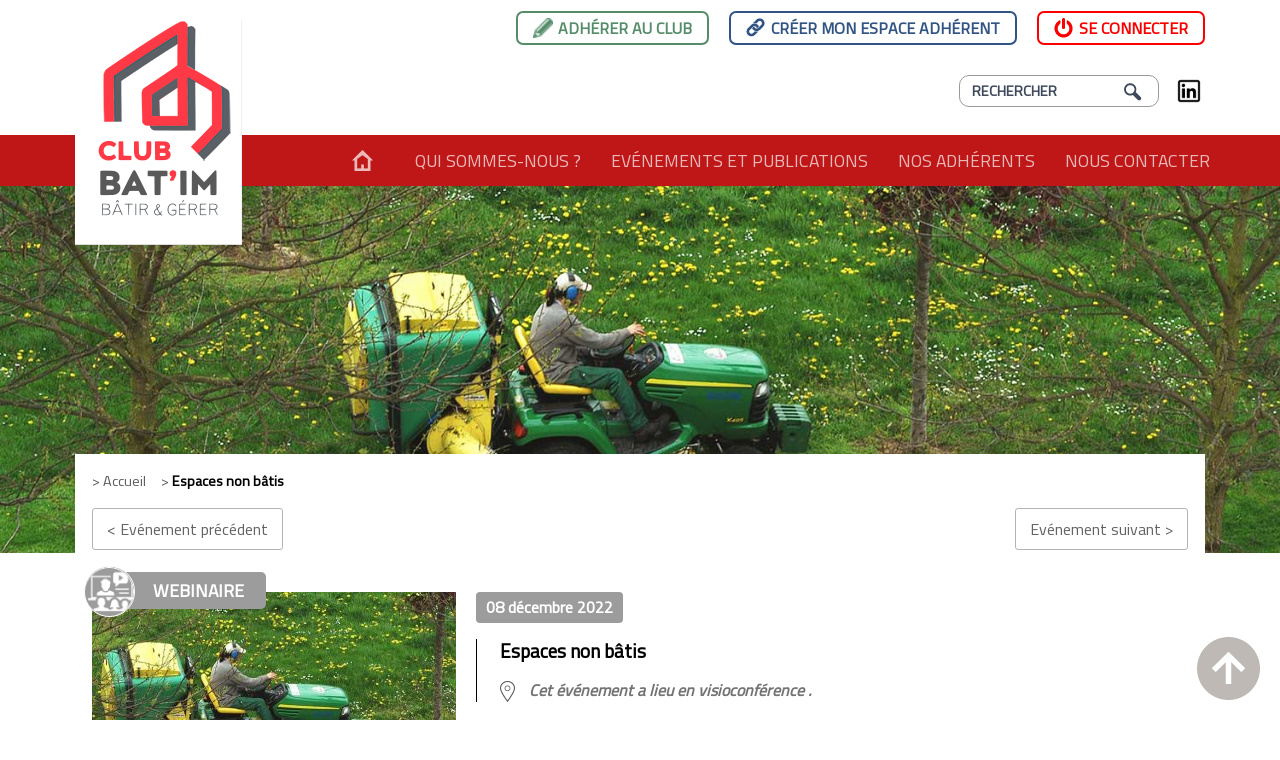

--- FILE ---
content_type: text/html; charset=UTF-8
request_url: https://www.batim-club.com/event/les-espaces-non-batis-nature-et-espaces-exterieurs/
body_size: 63472
content:
<!DOCTYPE html>
<html lang="fr-FR">
<head>
  <meta charset="UTF-8">
  <meta http-equiv="X-UA-Compatible" content="IE=edge">
  <meta name="viewport" content="width=device-width, initial-scale=1.0, maximum-scale=1.0, minimal-ui"/>
  <meta name="theme-color" content="#6d9aea">

    <meta name='robots' content='index, follow, max-image-preview:large, max-snippet:-1, max-video-preview:-1' />

	<!-- This site is optimized with the Yoast SEO plugin v26.6 - https://yoast.com/wordpress/plugins/seo/ -->
	<title>Espaces non bâtis - Batim Club</title>
	<link rel="canonical" href="https://batim-club.com/event/les-espaces-non-batis-nature-et-espaces-exterieurs/" />
	<meta property="og:locale" content="fr_FR" />
	<meta property="og:type" content="article" />
	<meta property="og:title" content="Espaces non bâtis - Batim Club" />
	<meta property="og:description" content="Le patrimoine des organismes Hlm est composé de constructions mais également de nombreux espaces non bâtis. Ces espaces participent de la qualité paysagère, environnementale et de la qualité de vie offerte aux habitants. Que ce soit au stade de la gestion ou de la conception, ils sont matière à une..." />
	<meta property="og:url" content="https://batim-club.com/event/les-espaces-non-batis-nature-et-espaces-exterieurs/" />
	<meta property="og:site_name" content="Batim Club" />
	<meta property="article:modified_time" content="2023-01-05T12:03:56+00:00" />
	<meta property="og:image" content="https://batim-club.com/uploads/2017/01/batim_gestion-espace_vert.jpg" />
	<meta property="og:image:width" content="1500" />
	<meta property="og:image:height" content="430" />
	<meta property="og:image:type" content="image/jpeg" />
	<meta name="twitter:card" content="summary_large_image" />
	<meta name="twitter:site" content="@batimclub" />
	<meta name="twitter:label1" content="Durée de lecture estimée" />
	<meta name="twitter:data1" content="1 minute" />
	<script type="application/ld+json" class="yoast-schema-graph">{"@context":"https://schema.org","@graph":[{"@type":"WebPage","@id":"https://batim-club.com/event/les-espaces-non-batis-nature-et-espaces-exterieurs/","url":"https://batim-club.com/event/les-espaces-non-batis-nature-et-espaces-exterieurs/","name":"Espaces non bâtis - Batim Club","isPartOf":{"@id":"https://ns31560705.ip-178-33-123.eu/#website"},"primaryImageOfPage":{"@id":"https://batim-club.com/event/les-espaces-non-batis-nature-et-espaces-exterieurs/#primaryimage"},"image":{"@id":"https://batim-club.com/event/les-espaces-non-batis-nature-et-espaces-exterieurs/#primaryimage"},"thumbnailUrl":"https://www.batim-club.com/uploads/2017/01/batim_gestion-espace_vert.jpg","datePublished":"2022-01-10T14:26:43+00:00","dateModified":"2023-01-05T12:03:56+00:00","breadcrumb":{"@id":"https://batim-club.com/event/les-espaces-non-batis-nature-et-espaces-exterieurs/#breadcrumb"},"inLanguage":"fr-FR","potentialAction":[{"@type":"ReadAction","target":["https://batim-club.com/event/les-espaces-non-batis-nature-et-espaces-exterieurs/"]}]},{"@type":"ImageObject","inLanguage":"fr-FR","@id":"https://batim-club.com/event/les-espaces-non-batis-nature-et-espaces-exterieurs/#primaryimage","url":"https://www.batim-club.com/uploads/2017/01/batim_gestion-espace_vert.jpg","contentUrl":"https://www.batim-club.com/uploads/2017/01/batim_gestion-espace_vert.jpg","width":1500,"height":430,"caption":"La gestion des espaces verts et des espaces extérieurs"},{"@type":"BreadcrumbList","@id":"https://batim-club.com/event/les-espaces-non-batis-nature-et-espaces-exterieurs/#breadcrumb","itemListElement":[{"@type":"ListItem","position":1,"name":"Accueil","item":"https://ns31560705.ip-178-33-123.eu/"},{"@type":"ListItem","position":2,"name":"Espaces non bâtis"}]},{"@type":"WebSite","@id":"https://ns31560705.ip-178-33-123.eu/#website","url":"https://ns31560705.ip-178-33-123.eu/","name":"Batim Club","description":"Batim Club","publisher":{"@id":"https://ns31560705.ip-178-33-123.eu/#organization"},"potentialAction":[{"@type":"SearchAction","target":{"@type":"EntryPoint","urlTemplate":"https://ns31560705.ip-178-33-123.eu/?s={search_term_string}"},"query-input":{"@type":"PropertyValueSpecification","valueRequired":true,"valueName":"search_term_string"}}],"inLanguage":"fr-FR"},{"@type":"Organization","@id":"https://ns31560705.ip-178-33-123.eu/#organization","name":"BAT'Im Club","url":"https://ns31560705.ip-178-33-123.eu/","logo":{"@type":"ImageObject","inLanguage":"fr-FR","@id":"https://ns31560705.ip-178-33-123.eu/#/schema/logo/image/","url":"https://www.batim-club.com/uploads/2024/01/Nouveau_logo_BATIM.png","contentUrl":"https://www.batim-club.com/uploads/2024/01/Nouveau_logo_BATIM.png","width":167,"height":225,"caption":"BAT'Im Club"},"image":{"@id":"https://ns31560705.ip-178-33-123.eu/#/schema/logo/image/"},"sameAs":["https://x.com/batimclub"]}]}</script>
	<!-- / Yoast SEO plugin. -->


<link rel='dns-prefetch' href='//fonts.googleapis.com' />
<link rel="alternate" title="oEmbed (JSON)" type="application/json+oembed" href="https://www.batim-club.com/wp-json/oembed/1.0/embed?url=https%3A%2F%2Fwww.batim-club.com%2Fevent%2Fles-espaces-non-batis-nature-et-espaces-exterieurs%2F" />
<link rel="alternate" title="oEmbed (XML)" type="text/xml+oembed" href="https://www.batim-club.com/wp-json/oembed/1.0/embed?url=https%3A%2F%2Fwww.batim-club.com%2Fevent%2Fles-espaces-non-batis-nature-et-espaces-exterieurs%2F&#038;format=xml" />
<style id='wp-img-auto-sizes-contain-inline-css' type='text/css'>
img:is([sizes=auto i],[sizes^="auto," i]){contain-intrinsic-size:3000px 1500px}
/*# sourceURL=wp-img-auto-sizes-contain-inline-css */
</style>
<link rel='stylesheet' id='wpfd-front-css' href='https://www.batim-club.com/plugins/wp-file-download/app/site/assets/css/front.css?ver=6.1.0' type='text/css' media='all' />
<link rel='stylesheet' id='wpfd-theme-default-css' href='https://www.batim-club.com/plugins/wp-file-download/app/site/themes/wpfd-default/css/style.css?ver=6.1.0' type='text/css' media='all' />
<link rel='stylesheet' id='wpfd-colorbox-viewer-css' href='https://www.batim-club.com/plugins/wp-file-download/app/site/assets/css/viewer.css?ver=6.1.0' type='text/css' media='all' />
<link rel='stylesheet' id='wpfd-single-file-style-icon-set-svg-css' href='https://www.batim-club.com/wp-file-download/icons/svg/styles-1704918205.css?ver=6.1.0' type='text/css' media='all' />
<link rel='stylesheet' id='dashicons-css' href='https://www.batim-club.com/wordpress/wp-includes/css/dashicons.min.css?ver=4f2e372ce63b7a290bbdfc25893862db' type='text/css' media='all' />
<link rel='stylesheet' id='wpfd-single-file-css-css' href='https://www.batim-club.com/plugins/wp-file-download/app/admin/assets/ui/css/singlefile.css?ver=6.1.0' type='text/css' media='all' />
<link rel='stylesheet' id='wpfd-single-file-button-css' href='https://www.batim-club.com/plugins/wp-file-download/app/site/assets/css/wpfd-single-file-button.css?ver=6.1.0' type='text/css' media='all' />
<link rel='stylesheet' id='wpfd-modal-css' href='https://www.batim-club.com/plugins/wp-file-download/app/admin/assets/css/leanmodal.css?ver=4f2e372ce63b7a290bbdfc25893862db' type='text/css' media='all' />
<link rel='stylesheet' id='wpfd-elementor-widget-style-css' href='https://www.batim-club.com/plugins/wp-file-download/app/includes/elementor/assets/css/elementor.widgets.css?ver=6.1.0' type='text/css' media='all' />
<link rel='stylesheet' id='wpfd-jquery-tagit-css' href='https://www.batim-club.com/plugins/wp-file-download/app/admin/assets/css/jquery.tagit.css?ver=4f2e372ce63b7a290bbdfc25893862db' type='text/css' media='all' />
<link rel='stylesheet' id='wpfd-daterangepicker-style-css' href='https://www.batim-club.com/plugins/wp-file-download/app/admin/assets/ui/css/daterangepicker.css?ver=6.1.0' type='text/css' media='all' />
<link rel='stylesheet' id='wpfd-chosen-style-css' href='https://www.batim-club.com/plugins/wp-file-download/app/admin/assets/css/chosen.css?ver=6.1.0' type='text/css' media='all' />
<link rel='stylesheet' id='wpfd-jquery-qtip-style-css' href='https://www.batim-club.com/plugins/wp-file-download/app/admin/assets/ui/css/jquery.qtip.css?ver=6.1.0' type='text/css' media='all' />
<link rel='stylesheet' id='wpfd-elementor-widget-dark-style-css' href='https://www.batim-club.com/plugins/wp-file-download/app/includes/elementor/assets/css/elementor.dark.css?ver=3.34.0' type='text/css' media='(prefers-color-scheme: dark)' />
<link rel='stylesheet' id='wpfd-elementor-widget-light-style-css' href='https://www.batim-club.com/plugins/wp-file-download/app/includes/elementor/assets/css/elementor.light.css?ver=3.34.0' type='text/css' media='(prefers-color-scheme: light)' />
<style id='wp-emoji-styles-inline-css' type='text/css'>

	img.wp-smiley, img.emoji {
		display: inline !important;
		border: none !important;
		box-shadow: none !important;
		height: 1em !important;
		width: 1em !important;
		margin: 0 0.07em !important;
		vertical-align: -0.1em !important;
		background: none !important;
		padding: 0 !important;
	}
/*# sourceURL=wp-emoji-styles-inline-css */
</style>
<link rel='stylesheet' id='wp-block-library-css' href='https://www.batim-club.com/wordpress/wp-includes/css/dist/block-library/style.min.css?ver=4f2e372ce63b7a290bbdfc25893862db' type='text/css' media='all' />
<style id='classic-theme-styles-inline-css' type='text/css'>
/*! This file is auto-generated */
.wp-block-button__link{color:#fff;background-color:#32373c;border-radius:9999px;box-shadow:none;text-decoration:none;padding:calc(.667em + 2px) calc(1.333em + 2px);font-size:1.125em}.wp-block-file__button{background:#32373c;color:#fff;text-decoration:none}
/*# sourceURL=/wp-includes/css/classic-themes.min.css */
</style>
<style id='global-styles-inline-css' type='text/css'>
:root{--wp--preset--aspect-ratio--square: 1;--wp--preset--aspect-ratio--4-3: 4/3;--wp--preset--aspect-ratio--3-4: 3/4;--wp--preset--aspect-ratio--3-2: 3/2;--wp--preset--aspect-ratio--2-3: 2/3;--wp--preset--aspect-ratio--16-9: 16/9;--wp--preset--aspect-ratio--9-16: 9/16;--wp--preset--color--black: #000000;--wp--preset--color--cyan-bluish-gray: #abb8c3;--wp--preset--color--white: #ffffff;--wp--preset--color--pale-pink: #f78da7;--wp--preset--color--vivid-red: #cf2e2e;--wp--preset--color--luminous-vivid-orange: #ff6900;--wp--preset--color--luminous-vivid-amber: #fcb900;--wp--preset--color--light-green-cyan: #7bdcb5;--wp--preset--color--vivid-green-cyan: #00d084;--wp--preset--color--pale-cyan-blue: #8ed1fc;--wp--preset--color--vivid-cyan-blue: #0693e3;--wp--preset--color--vivid-purple: #9b51e0;--wp--preset--gradient--vivid-cyan-blue-to-vivid-purple: linear-gradient(135deg,rgb(6,147,227) 0%,rgb(155,81,224) 100%);--wp--preset--gradient--light-green-cyan-to-vivid-green-cyan: linear-gradient(135deg,rgb(122,220,180) 0%,rgb(0,208,130) 100%);--wp--preset--gradient--luminous-vivid-amber-to-luminous-vivid-orange: linear-gradient(135deg,rgb(252,185,0) 0%,rgb(255,105,0) 100%);--wp--preset--gradient--luminous-vivid-orange-to-vivid-red: linear-gradient(135deg,rgb(255,105,0) 0%,rgb(207,46,46) 100%);--wp--preset--gradient--very-light-gray-to-cyan-bluish-gray: linear-gradient(135deg,rgb(238,238,238) 0%,rgb(169,184,195) 100%);--wp--preset--gradient--cool-to-warm-spectrum: linear-gradient(135deg,rgb(74,234,220) 0%,rgb(151,120,209) 20%,rgb(207,42,186) 40%,rgb(238,44,130) 60%,rgb(251,105,98) 80%,rgb(254,248,76) 100%);--wp--preset--gradient--blush-light-purple: linear-gradient(135deg,rgb(255,206,236) 0%,rgb(152,150,240) 100%);--wp--preset--gradient--blush-bordeaux: linear-gradient(135deg,rgb(254,205,165) 0%,rgb(254,45,45) 50%,rgb(107,0,62) 100%);--wp--preset--gradient--luminous-dusk: linear-gradient(135deg,rgb(255,203,112) 0%,rgb(199,81,192) 50%,rgb(65,88,208) 100%);--wp--preset--gradient--pale-ocean: linear-gradient(135deg,rgb(255,245,203) 0%,rgb(182,227,212) 50%,rgb(51,167,181) 100%);--wp--preset--gradient--electric-grass: linear-gradient(135deg,rgb(202,248,128) 0%,rgb(113,206,126) 100%);--wp--preset--gradient--midnight: linear-gradient(135deg,rgb(2,3,129) 0%,rgb(40,116,252) 100%);--wp--preset--font-size--small: 13px;--wp--preset--font-size--medium: 20px;--wp--preset--font-size--large: 36px;--wp--preset--font-size--x-large: 42px;--wp--preset--spacing--20: 0.44rem;--wp--preset--spacing--30: 0.67rem;--wp--preset--spacing--40: 1rem;--wp--preset--spacing--50: 1.5rem;--wp--preset--spacing--60: 2.25rem;--wp--preset--spacing--70: 3.38rem;--wp--preset--spacing--80: 5.06rem;--wp--preset--shadow--natural: 6px 6px 9px rgba(0, 0, 0, 0.2);--wp--preset--shadow--deep: 12px 12px 50px rgba(0, 0, 0, 0.4);--wp--preset--shadow--sharp: 6px 6px 0px rgba(0, 0, 0, 0.2);--wp--preset--shadow--outlined: 6px 6px 0px -3px rgb(255, 255, 255), 6px 6px rgb(0, 0, 0);--wp--preset--shadow--crisp: 6px 6px 0px rgb(0, 0, 0);}:where(.is-layout-flex){gap: 0.5em;}:where(.is-layout-grid){gap: 0.5em;}body .is-layout-flex{display: flex;}.is-layout-flex{flex-wrap: wrap;align-items: center;}.is-layout-flex > :is(*, div){margin: 0;}body .is-layout-grid{display: grid;}.is-layout-grid > :is(*, div){margin: 0;}:where(.wp-block-columns.is-layout-flex){gap: 2em;}:where(.wp-block-columns.is-layout-grid){gap: 2em;}:where(.wp-block-post-template.is-layout-flex){gap: 1.25em;}:where(.wp-block-post-template.is-layout-grid){gap: 1.25em;}.has-black-color{color: var(--wp--preset--color--black) !important;}.has-cyan-bluish-gray-color{color: var(--wp--preset--color--cyan-bluish-gray) !important;}.has-white-color{color: var(--wp--preset--color--white) !important;}.has-pale-pink-color{color: var(--wp--preset--color--pale-pink) !important;}.has-vivid-red-color{color: var(--wp--preset--color--vivid-red) !important;}.has-luminous-vivid-orange-color{color: var(--wp--preset--color--luminous-vivid-orange) !important;}.has-luminous-vivid-amber-color{color: var(--wp--preset--color--luminous-vivid-amber) !important;}.has-light-green-cyan-color{color: var(--wp--preset--color--light-green-cyan) !important;}.has-vivid-green-cyan-color{color: var(--wp--preset--color--vivid-green-cyan) !important;}.has-pale-cyan-blue-color{color: var(--wp--preset--color--pale-cyan-blue) !important;}.has-vivid-cyan-blue-color{color: var(--wp--preset--color--vivid-cyan-blue) !important;}.has-vivid-purple-color{color: var(--wp--preset--color--vivid-purple) !important;}.has-black-background-color{background-color: var(--wp--preset--color--black) !important;}.has-cyan-bluish-gray-background-color{background-color: var(--wp--preset--color--cyan-bluish-gray) !important;}.has-white-background-color{background-color: var(--wp--preset--color--white) !important;}.has-pale-pink-background-color{background-color: var(--wp--preset--color--pale-pink) !important;}.has-vivid-red-background-color{background-color: var(--wp--preset--color--vivid-red) !important;}.has-luminous-vivid-orange-background-color{background-color: var(--wp--preset--color--luminous-vivid-orange) !important;}.has-luminous-vivid-amber-background-color{background-color: var(--wp--preset--color--luminous-vivid-amber) !important;}.has-light-green-cyan-background-color{background-color: var(--wp--preset--color--light-green-cyan) !important;}.has-vivid-green-cyan-background-color{background-color: var(--wp--preset--color--vivid-green-cyan) !important;}.has-pale-cyan-blue-background-color{background-color: var(--wp--preset--color--pale-cyan-blue) !important;}.has-vivid-cyan-blue-background-color{background-color: var(--wp--preset--color--vivid-cyan-blue) !important;}.has-vivid-purple-background-color{background-color: var(--wp--preset--color--vivid-purple) !important;}.has-black-border-color{border-color: var(--wp--preset--color--black) !important;}.has-cyan-bluish-gray-border-color{border-color: var(--wp--preset--color--cyan-bluish-gray) !important;}.has-white-border-color{border-color: var(--wp--preset--color--white) !important;}.has-pale-pink-border-color{border-color: var(--wp--preset--color--pale-pink) !important;}.has-vivid-red-border-color{border-color: var(--wp--preset--color--vivid-red) !important;}.has-luminous-vivid-orange-border-color{border-color: var(--wp--preset--color--luminous-vivid-orange) !important;}.has-luminous-vivid-amber-border-color{border-color: var(--wp--preset--color--luminous-vivid-amber) !important;}.has-light-green-cyan-border-color{border-color: var(--wp--preset--color--light-green-cyan) !important;}.has-vivid-green-cyan-border-color{border-color: var(--wp--preset--color--vivid-green-cyan) !important;}.has-pale-cyan-blue-border-color{border-color: var(--wp--preset--color--pale-cyan-blue) !important;}.has-vivid-cyan-blue-border-color{border-color: var(--wp--preset--color--vivid-cyan-blue) !important;}.has-vivid-purple-border-color{border-color: var(--wp--preset--color--vivid-purple) !important;}.has-vivid-cyan-blue-to-vivid-purple-gradient-background{background: var(--wp--preset--gradient--vivid-cyan-blue-to-vivid-purple) !important;}.has-light-green-cyan-to-vivid-green-cyan-gradient-background{background: var(--wp--preset--gradient--light-green-cyan-to-vivid-green-cyan) !important;}.has-luminous-vivid-amber-to-luminous-vivid-orange-gradient-background{background: var(--wp--preset--gradient--luminous-vivid-amber-to-luminous-vivid-orange) !important;}.has-luminous-vivid-orange-to-vivid-red-gradient-background{background: var(--wp--preset--gradient--luminous-vivid-orange-to-vivid-red) !important;}.has-very-light-gray-to-cyan-bluish-gray-gradient-background{background: var(--wp--preset--gradient--very-light-gray-to-cyan-bluish-gray) !important;}.has-cool-to-warm-spectrum-gradient-background{background: var(--wp--preset--gradient--cool-to-warm-spectrum) !important;}.has-blush-light-purple-gradient-background{background: var(--wp--preset--gradient--blush-light-purple) !important;}.has-blush-bordeaux-gradient-background{background: var(--wp--preset--gradient--blush-bordeaux) !important;}.has-luminous-dusk-gradient-background{background: var(--wp--preset--gradient--luminous-dusk) !important;}.has-pale-ocean-gradient-background{background: var(--wp--preset--gradient--pale-ocean) !important;}.has-electric-grass-gradient-background{background: var(--wp--preset--gradient--electric-grass) !important;}.has-midnight-gradient-background{background: var(--wp--preset--gradient--midnight) !important;}.has-small-font-size{font-size: var(--wp--preset--font-size--small) !important;}.has-medium-font-size{font-size: var(--wp--preset--font-size--medium) !important;}.has-large-font-size{font-size: var(--wp--preset--font-size--large) !important;}.has-x-large-font-size{font-size: var(--wp--preset--font-size--x-large) !important;}
:where(.wp-block-post-template.is-layout-flex){gap: 1.25em;}:where(.wp-block-post-template.is-layout-grid){gap: 1.25em;}
:where(.wp-block-term-template.is-layout-flex){gap: 1.25em;}:where(.wp-block-term-template.is-layout-grid){gap: 1.25em;}
:where(.wp-block-columns.is-layout-flex){gap: 2em;}:where(.wp-block-columns.is-layout-grid){gap: 2em;}
:root :where(.wp-block-pullquote){font-size: 1.5em;line-height: 1.6;}
/*# sourceURL=global-styles-inline-css */
</style>
<link rel='stylesheet' id='ada_chosen-css' href='https://www.batim-club.com/plugins/annuaire-des-adherents/libraries/multi-select/css/chosen.css?ver=4f2e372ce63b7a290bbdfc25893862db' type='text/css' media='all' />
<link rel='stylesheet' id='ada_custom_style-css' href='https://www.batim-club.com/plugins/annuaire-des-adherents/css/ada_style.css?ver=4f2e372ce63b7a290bbdfc25893862db' type='text/css' media='all' />
<style id='ada_custom_style-inline-css' type='text/css'>
.ada-form .field-group-colored-side { border-left: 2px solid #e53009; } .ada-form .fields-block-with-padding { border-left: 2px solid #e53009; } .ada-form input.submit { background-color: #e53009; } .ada-form input.submit:hover, .ada-form input.submit:focus, .ada-form input.submit:active { background-color: #d71f26; } 
/*# sourceURL=ada_custom_style-inline-css */
</style>
<link rel='stylesheet' id='ada_custom_responsive-css' href='https://www.batim-club.com/plugins/annuaire-des-adherents/css/ada_responsive.css?ver=4f2e372ce63b7a290bbdfc25893862db' type='text/css' media='all' />
<link rel='stylesheet' id='wpfd-videojs-css' href='https://www.batim-club.com/plugins/wp-file-download/app/site/assets/css/video-js.css?ver=6.1.0' type='text/css' media='all' />
<link rel='stylesheet' id='wpfd-colorbox-css' href='https://www.batim-club.com/plugins/wp-file-download/app/site/assets/css/colorbox.css?ver=6.1.0' type='text/css' media='all' />
<link rel='stylesheet' id='wpfd-viewer-css' href='https://www.batim-club.com/plugins/wp-file-download/app/site/assets/css/viewer.css?ver=6.1.0' type='text/css' media='all' />
<link rel='stylesheet' id='tf-compiled-options-clubs-css' href='https://www.batim-club.com/uploads/titan-framework-clubs-css.css?ver=4f2e372ce63b7a290bbdfc25893862db' type='text/css' media='all' />
<link rel='stylesheet' id='titillium-css' href='https://fonts.googleapis.com/css?family=Titillium+Web&#038;ver=4f2e372ce63b7a290bbdfc25893862db' type='text/css' media='all' />
<link rel='stylesheet' id='style-slick-css' href='https://www.batim-club.com/themes/clubs/js/slick/slick.css?201911209&#038;ver=4f2e372ce63b7a290bbdfc25893862db' type='text/css' media='all' />
<link rel='stylesheet' id='clubs-css' href='https://www.batim-club.com/themes/clubs/assets/styles/app.css?201911209&#038;ver=4f2e372ce63b7a290bbdfc25893862db' type='text/css' media='all' />
<link rel='stylesheet' id='elementor-frontend-css' href='https://www.batim-club.com/plugins/elementor/assets/css/frontend.min.css?ver=3.34.0' type='text/css' media='all' />
<link rel='stylesheet' id='clubs-transverse-css' href='https://www.batim-club.com/themes/clubs/style.css?201911209&#038;ver=4f2e372ce63b7a290bbdfc25893862db' type='text/css' media='all' />
<script type="text/javascript" src="https://www.batim-club.com/wordpress/wp-includes/js/jquery/jquery.min.js?ver=3.7.1" id="jquery-core-js"></script>
<script type="text/javascript" src="https://www.batim-club.com/wordpress/wp-includes/js/jquery/jquery-migrate.min.js?ver=3.4.1" id="jquery-migrate-js"></script>
<script type="text/javascript" id="wpfd-frontend-js-extra">
/* <![CDATA[ */
var wpfdfrontend = {"pluginurl":"https://www.batim-club.com/plugins/wp-file-download"};
var wpfdfrontend = {"pluginurl":"https://www.batim-club.com/plugins/wp-file-download"};
var wpfdparams = {"ga_download_tracking":"0"};
//# sourceURL=wpfd-frontend-js-extra
/* ]]> */
</script>
<script type="text/javascript" src="https://www.batim-club.com/plugins/wp-file-download/app/site/assets/js/frontend.js?ver=6.1.0" id="wpfd-frontend-js"></script>
<script type="text/javascript" src="https://www.batim-club.com/wordpress/wp-includes/js/jquery/ui/core.min.js?ver=1.13.3" id="jquery-ui-core-js"></script>
<script type="text/javascript" src="https://www.batim-club.com/plugins/wp-file-download/app/admin/assets/js/jquery.leanModal.min.js?ver=4f2e372ce63b7a290bbdfc25893862db" id="wpfd-modal-js"></script>
<script type="text/javascript" id="wpfd-elementor-js-extra">
/* <![CDATA[ */
var wpfd_elemetor_vars = {"dir":"https://www.batim-club.com/plugins/wp-file-download/"};
//# sourceURL=wpfd-elementor-js-extra
/* ]]> */
</script>
<script type="text/javascript" src="https://www.batim-club.com/plugins/wp-file-download/app/includes/elementor/assets/js/jquery.elementor.js?ver=4f2e372ce63b7a290bbdfc25893862db" id="wpfd-elementor-js"></script>
<script type="text/javascript" src="https://www.batim-club.com/wordpress/wp-includes/js/jquery/ui/menu.min.js?ver=1.13.3" id="jquery-ui-menu-js"></script>
<script type="text/javascript" src="https://www.batim-club.com/wordpress/wp-includes/js/dist/dom-ready.min.js?ver=f77871ff7694fffea381" id="wp-dom-ready-js"></script>
<script type="text/javascript" src="https://www.batim-club.com/wordpress/wp-includes/js/dist/hooks.min.js?ver=dd5603f07f9220ed27f1" id="wp-hooks-js"></script>
<script type="text/javascript" src="https://www.batim-club.com/wordpress/wp-includes/js/dist/i18n.min.js?ver=c26c3dc7bed366793375" id="wp-i18n-js"></script>
<script type="text/javascript" id="wp-i18n-js-after">
/* <![CDATA[ */
wp.i18n.setLocaleData( { 'text direction\u0004ltr': [ 'ltr' ] } );
//# sourceURL=wp-i18n-js-after
/* ]]> */
</script>
<script type="text/javascript" src="https://www.batim-club.com/wordpress/wp-includes/js/dist/a11y.min.js?ver=cb460b4676c94bd228ed" id="wp-a11y-js"></script>
<script type="text/javascript" src="https://www.batim-club.com/wordpress/wp-includes/js/jquery/ui/autocomplete.min.js?ver=1.13.3" id="jquery-ui-autocomplete-js"></script>
<script type="text/javascript" src="https://www.batim-club.com/plugins/wp-file-download/app/admin/assets/js/jquery.tagit.js?ver=4f2e372ce63b7a290bbdfc25893862db" id="wpfd-jquery-tagit-js"></script>
<script type="text/javascript" src="https://www.batim-club.com/plugins/wp-file-download/app/admin/assets/ui/js/moment.min.js?ver=6.1.0" id="wpfd-moment-js"></script>
<script type="text/javascript" src="https://www.batim-club.com/plugins/wp-file-download/app/admin/assets/ui/js/daterangepicker.min.js?ver=6.1.0" id="wpfd-daterangepicker-js"></script>
<script type="text/javascript" src="https://www.batim-club.com/plugins/wp-file-download/app/admin/assets/js/chosen.jquery.min.js?ver=6.1.0" id="wpfd-chosen-js"></script>
<script type="text/javascript" id="wpfd-search_filter-js-extra">
/* <![CDATA[ */
var wpfdvars = {"downloadSelected":"","dateFormat":"DD-MM-YYYY","locale":"fr","msg_search_box_placeholder":"Input tags here...","msg_file_category":"FILES CATEGORY","msg_filter_by_tags":"Filter by Tags","msg_no_tag_in_this_category_found":"No tags in this category found!","msg_to_date_greater_than_from_date":"The To date must be greater than the From date.","msg_overlap_date":"You have selected a date that has been overlapped with the previous date.","search_file_suggestion":"1"};
//# sourceURL=wpfd-search_filter-js-extra
/* ]]> */
</script>
<script type="text/javascript" id="wpfd-search_filter-js-before">
/* <![CDATA[ */
var wpfdLocaleSettings = {
            "format": "DD-MM-YYYY",
            "separator": " - ",
            "applyLabel": "Apply",
            "cancelLabel": "Annuler",
            "fromLabel": "Depuis",
            "toLabel": "Depuis",
            "customRangeLabel": "Custom",
            "weekLabel": "W",
            "daysOfWeek": [
                "Su",
                "Mo",
                "Tu",
                "We",
                "Th",
                "Fr",
                "Sa",
            ],
            "monthNames": [
                "Janvier",
                "Février",
                "Mars",
                "Avril",
                "Mai",
                "Juin",
                "juillet",
                "Août",
                "Septembre",
                "Octobre",
                "Novembre",
                "Décembre",
            ],
            "firstDay": 1,
        }
//# sourceURL=wpfd-search_filter-js-before
/* ]]> */
</script>
<script type="text/javascript" src="https://www.batim-club.com/plugins/wp-file-download/app/site/assets/js/search_filter.js?ver=6.1.0" id="wpfd-search_filter-js"></script>
<script type="text/javascript" src="https://www.batim-club.com/plugins/wp-file-download/app/admin/assets/ui/js/jquery.qtip.min.js?ver=6.1.0" id="wpfd-jquery-qtip-js"></script>
<script type="text/javascript" src="https://www.batim-club.com/plugins/wp-file-download/app/includes/elementor/assets/js/jquery.elementor.widgets.js?ver=6.1.0" id="jquery-elementor-widgets-js"></script>
<script type="text/javascript" id="wpfd-colorbox-js-extra">
/* <![CDATA[ */
var wpfdcolorbox = {"wpfdajaxurl":"https://www.batim-club.com/wordpress/wp-admin/admin-ajax.php?juwpfisadmin=false&action=wpfd&","wpfd_download_file_attached_preview":"Download file attached to this preview","wpfd_file_icon_set":""};
//# sourceURL=wpfd-colorbox-js-extra
/* ]]> */
</script>
<script type="text/javascript" src="https://www.batim-club.com/plugins/wp-file-download/app/site/assets/js/jquery.colorbox-min.js?ver=4f2e372ce63b7a290bbdfc25893862db" id="wpfd-colorbox-js"></script>
<script type="text/javascript" id="wpfd-colorbox-init-js-extra">
/* <![CDATA[ */
var wpfdcolorboxvars = {"preview_loading_message":"The preview is still loading, you can \u003Cspan class=\"wpfd-loading-close\"\u003Ecancel\u003C/span\u003E it at any time..."};
//# sourceURL=wpfd-colorbox-init-js-extra
/* ]]> */
</script>
<script type="text/javascript" src="https://www.batim-club.com/plugins/wp-file-download/app/site/assets/js/colorbox.init.js?ver=6.1.0" id="wpfd-colorbox-init-js"></script>
<script type="text/javascript" src="https://www.batim-club.com/plugins/wp-file-download/app/site/assets/js/video.js?ver=6.1.0" id="wpfd-videojs-js"></script>
<link rel="https://api.w.org/" href="https://www.batim-club.com/wp-json/" /><link rel="EditURI" type="application/rsd+xml" title="RSD" href="https://www.batim-club.com/wordpress/xmlrpc.php?rsd" />

<link rel='shortlink' href='https://www.batim-club.com/?p=1956' />

		<!-- GA Google Analytics @ https://m0n.co/ga -->
		<script>
			(function(i,s,o,g,r,a,m){i['GoogleAnalyticsObject']=r;i[r]=i[r]||function(){
			(i[r].q=i[r].q||[]).push(arguments)},i[r].l=1*new Date();a=s.createElement(o),
			m=s.getElementsByTagName(o)[0];a.async=1;a.src=g;m.parentNode.insertBefore(a,m)
			})(window,document,'script','https://www.google-analytics.com/analytics.js','ga');
			ga('create', 'UA-90693902-1', 'auto');
			ga('send', 'pageview');
		</script>

	<meta name="generator" content="Elementor 3.34.0; features: additional_custom_breakpoints; settings: css_print_method-external, google_font-enabled, font_display-auto">

<!-- BEGIN recaptcha, injected by plugin wp-recaptcha-integration  -->

<!-- END recaptcha -->
			<style>
				.e-con.e-parent:nth-of-type(n+4):not(.e-lazyloaded):not(.e-no-lazyload),
				.e-con.e-parent:nth-of-type(n+4):not(.e-lazyloaded):not(.e-no-lazyload) * {
					background-image: none !important;
				}
				@media screen and (max-height: 1024px) {
					.e-con.e-parent:nth-of-type(n+3):not(.e-lazyloaded):not(.e-no-lazyload),
					.e-con.e-parent:nth-of-type(n+3):not(.e-lazyloaded):not(.e-no-lazyload) * {
						background-image: none !important;
					}
				}
				@media screen and (max-height: 640px) {
					.e-con.e-parent:nth-of-type(n+2):not(.e-lazyloaded):not(.e-no-lazyload),
					.e-con.e-parent:nth-of-type(n+2):not(.e-lazyloaded):not(.e-no-lazyload) * {
						background-image: none !important;
					}
				}
			</style>
			<link rel="icon" href="https://www.batim-club.com/uploads/2024/01/cropped-Nouveau_logo_BATIM_footer-32x32.png" sizes="32x32" />
<link rel="icon" href="https://www.batim-club.com/uploads/2024/01/cropped-Nouveau_logo_BATIM_footer-192x192.png" sizes="192x192" />
<link rel="apple-touch-icon" href="https://www.batim-club.com/uploads/2024/01/cropped-Nouveau_logo_BATIM_footer-180x180.png" />
<meta name="msapplication-TileImage" content="https://www.batim-club.com/uploads/2024/01/cropped-Nouveau_logo_BATIM_footer-270x270.png" />
		<style type="text/css" id="wp-custom-css">
			/*
You can add your own CSS here.

Click the help icon above to learn more.
*/

.header__logo img {
margin: 20px 0px 0px 0px;
}
		</style>
		</head>
<body class="wp-singular event-template-default single single-event postid-1956 wp-theme-clubs theme-clubs elementor-default elementor-kit-1539">

<header class="header" id="header">
  <div class="container">
    <a class="header__logo" href="/">
      <img src="https://www.batim-club.com/uploads/2024/01/Nouveau_logo_BATIM.png" alt="">
    </a>
    <div class="header__actions">
              <a href="https://www.batim-club.com/adherer-au-club/" title="Adhérer au club" class="ada-btn ada-btn-membership">Adhérer au club</a><a href="https://www.batim-club.com/creer-mon-espace-adherent/" title="Créer mon espace adhérent" class="ada-btn ada-btn-create">Créer mon espace adhérent</a><a href="#" title="Se connecter" class="ada-btn ada-btn-login ada-button-login-form-action">Se connecter</a>          </div>
    <div class="header__search m-hidden">
        <form role="search" method="get" class="search-form" action="https://www.batim-club.com/">
    <label>
        <span class="screen-reader-text">Rechercher :</span>
        <input type="search" class="search-field"
               placeholder="Rechercher"
               value="" name="s"
               title="Rechercher :">
    </label>
    <button type="submit" class="search-submit"></button>
</form>        <a class='linkedin' href='https://www.linkedin.com/company/batim-club/' target='_blank'></a>    </div>
  </div>
  <div class="menu-holder">
    <div class="menu" data-sticky-l>
      <nav class="main">
        <div class="m-only">
                      <a href="https://www.batim-club.com/adherer-au-club/" title="Adhérer au club" class="ada-btn ada-btn-membership">Adhérer au club</a><a href="https://www.batim-club.com/creer-mon-espace-adherent/" title="Créer mon espace adhérent" class="ada-btn ada-btn-create">Créer mon espace adhérent</a><a href="#" title="Se connecter" class="ada-btn ada-btn-login ada-button-login-form-action">Se connecter</a>                  </div>
          <ul id="menu-principal" class=""><li id="menu-item-131" class="home menu-item menu-item-type-post_type menu-item-object-page menu-item-home menu-item-131"><a href="https://www.batim-club.com/">Accueil</a></li>
<li id="menu-item-9" class="menu-item menu-item-type-post_type menu-item-object-page menu-item-has-children menu-item-9"><a href="https://www.batim-club.com/le-mot-du-president/">Qui sommes-nous ?</a>
<ul class="sub-menu">
	<li id="menu-item-8" class="menu-item menu-item-type-post_type menu-item-object-page menu-item-8"><a href="https://www.batim-club.com/le-mot-du-president/">Le mot de la Présidente</a></li>
	<li id="menu-item-206" class="menu-item menu-item-type-post_type menu-item-object-page menu-item-206"><a href="https://www.batim-club.com/notre-conseil-dadministration/">Notre Conseil d’Administration</a></li>
	<li id="menu-item-207" class="menu-item menu-item-type-post_type menu-item-object-page menu-item-207"><a href="https://www.batim-club.com/nos-actions/">Nos actions</a></li>
	<li id="menu-item-320" class="menu-item menu-item-type-post_type menu-item-object-page menu-item-320"><a href="https://www.batim-club.com/adherer-au-club/">Adhérer au club</a></li>
</ul>
</li>
<li id="menu-item-17" class="menu-item menu-item-type-post_type menu-item-object-page menu-item-has-children menu-item-17"><a href="https://www.batim-club.com/nos-evenements/">Evénements et publications</a>
<ul class="sub-menu">
	<li id="menu-item-238" class="menu-item menu-item-type-custom menu-item-object-custom menu-item-238"><a href="/nos-evenements/">Voir tous nos événenements</a></li>
	<li id="menu-item-2735" class="menu-item menu-item-type-post_type menu-item-object-page menu-item-2735"><a href="https://www.batim-club.com/recherche-documentaire/">Recherche documentaire</a></li>
	<li id="menu-item-239" class="menu-item menu-item-type-custom menu-item-object-custom menu-item-239"><a href="/nos-evenements/?events_theme=75&#038;events_lib=Les+ateliers">Ateliers</a></li>
	<li id="menu-item-240" class="menu-item menu-item-type-custom menu-item-object-custom menu-item-240"><a href="/nos-evenements/?events_theme=62&#038;events_lib=Les+rencontres">Rencontres</a></li>
	<li id="menu-item-2275" class="menu-item menu-item-type-custom menu-item-object-custom menu-item-2275"><a href="/nos-evenements/?events_theme=1750&#038;events_lib=Webinaires">Webinaires</a></li>
</ul>
</li>
<li id="menu-item-2220" class="menu-item menu-item-type-custom menu-item-object-custom menu-item-has-children menu-item-2220"><a href="#">Nos adhérents</a>
<ul class="sub-menu">
	<li id="menu-item-2221" class="menu-item menu-item-type-post_type menu-item-object-page menu-item-2221"><a href="https://www.batim-club.com/ma-fiche-adherent/">Ma fiche adhérent</a></li>
	<li id="menu-item-2222" class="menu-item menu-item-type-post_type menu-item-object-page menu-item-2222"><a href="https://www.batim-club.com/annuaire-des-adherents/">Annuaire des adhérents</a></li>
</ul>
</li>
<li id="menu-item-16" class="menu-item menu-item-type-post_type menu-item-object-page menu-item-16"><a href="https://www.batim-club.com/nous-contacter/">Nous contacter</a></li>
</ul>        <div class="m-only">
            <form role="search" method="get" class="search-form" action="https://www.batim-club.com/">
    <label>
        <span class="screen-reader-text">Rechercher :</span>
        <input type="search" class="search-field"
               placeholder="Rechercher"
               value="" name="s"
               title="Rechercher :">
    </label>
    <button type="submit" class="search-submit"></button>
</form>          <div class="menu__social">
              <a class='linkedin' href='https://www.linkedin.com/company/batim-club/' target='_blank'></a>          </div>
          <hr>
          <div class="menu__title">Les autres clubs</div>
          <div class="menu__clubs">
                              <a href="https://www.habsis.org/">
                  <img src="https://www.batim-club.com/uploads/2025/02/HABSIS_NB_9869px.png" alt="">
                </a>
                              <a href="https://agirals.com/">
                  <img src="https://www.batim-club.com/uploads/2025/02/AGIRALS_NB_83100px.png" alt="">
                </a>
                              <a href="http://www.habitat-social-ville.org/">
                  <img src="https://www.batim-club.com/uploads/2017/01/logo_footer_hsv.png" alt="">
                </a>
                              <a href="http://www.management-habitat.org/">
                  <img src="https://www.batim-club.com/uploads/2016/11/club-innocation.png" alt="">
                </a>
                        </div>
        </div>
      </nav>
    </div>
  </div>
</header>

<button class="menu-mobile" id="menumobile">
  <icon name="menu"></icon>
  <icon name="close"></icon>
</button>
<script type="text/javascript">
	// init onglet
	jQuery( document ).ready(function() {
		var anchor = window.location.hash;
		if(anchor.length > 0) anchor = anchor.substring(1,anchor.length); // enlève le #
		else anchor = "presentation";

		// gestion blocs
		jQuery("#data-toggle-data > div").each(function(){
	        //alert(jQuery(this).attr("id"));
			if(!jQuery(this).hasClass('hidden')) jQuery(this).addClass('hidden');
	    });
		jQuery("#"+anchor).removeClass('hidden');
		// gestion liens
		jQuery("#data-toggle-link > a").each(function(){
	        if(jQuery(this).hasClass('active')) jQuery(this).removeClass('active');
	    });
		jQuery("#"+anchor+"_link").addClass('active');

	});
</script>
    <main class="page">
                                <img width="1500" height="430" src="https://www.batim-club.com/uploads/2017/01/batim_gestion-espace_vert.jpg" class="page__thumbnail wp-post-image" alt="" decoding="async" srcset="https://www.batim-club.com/uploads/2017/01/batim_gestion-espace_vert.jpg 1500w, https://www.batim-club.com/uploads/2017/01/batim_gestion-espace_vert-300x86.jpg 300w, https://www.batim-club.com/uploads/2017/01/batim_gestion-espace_vert-768x220.jpg 768w, https://www.batim-club.com/uploads/2017/01/batim_gestion-espace_vert-1024x294.jpg 1024w, https://www.batim-club.com/uploads/2017/01/batim_gestion-espace_vert-265x76.jpg 265w" sizes="(max-width: 1500px) 100vw, 1500px" />            <article class="page__body">

                <aside class="breadcrumb">
                    > Accueil &nbsp; &nbsp; > <span class='current'>Espaces non bâtis</span>                </aside>

                <div class="page__navigation">
                    <div><a href="https://www.batim-club.com/event/les-bonnes-pratiques-de-rehabilitation/" rel="prev">&lt; Ev&eacute;nement pr&eacute;c&eacute;dent</a></div>
                    <div><a href="https://www.batim-club.com/event/lactualite-reglementaire-4/" rel="next">Ev&eacute;nement suivant &gt;</a></div>
                </div>

                <div class="event event--single" style="color: #9c9c9c">
                    <div class="event__image">
                        <div class="event__theme">
                            <span class="icon">
                                <img src="https://www.batim-club.com/uploads/2021/03/webinaire-1.png" alt="">
                            </span>
                            <span class="text">Webinaire</span>
                        </div>
                        <img width="364" height="214" src="https://www.batim-club.com/uploads/2017/01/batim_gestion-espace_vert-364x214.jpg" class="page__thumbnail wp-post-image" alt="" decoding="async" />                    </div>
                    <div class="event__body">
                        <div class="event__date"><span>08 décembre 2022</span></div>
                        <div class="event__title">Espaces non bâtis</div>
                        <div class="event__address">
                                                          Cet événement a lieu en visioconférence .
                                                    </div>
                    </div>
					<div class="event__subsc">
											</div>
                </div>

                <div style="margin: 2rem 0px;">
                  <div class="fullwidth">
                    <div class="tabs" data-sticky-s>
                      <div class="container" id="data-toggle-link">
                        <a data-toggle="tab" href="#presentation" id="presentation_link">Présentation de l'événement</a>
                                                <a data-toggle="tab" href="#fichiers" id="fichiers_link">Programme et documents associés</a>                      </div>
                    </div>

                  </div>
                </div>

                <div id="data-toggle-data">
                    <div id="presentation">
                        <h2 class="page__title">Présentation de l'événement</h2>
                        <p>Le patrimoine des organismes Hlm est composé de constructions mais également de nombreux espaces non bâtis. Ces espaces participent de la qualité paysagère, environnementale et de la qualité de vie offerte aux habitants.</p>
<p>Que ce soit au stade de la gestion ou de la conception, ils sont matière à une valorisation économique, écologique ou encore sociale.</p>
<p>Le club BATIM vous donne rendez-vous le 8 décembre pour échanger sur la valorisation de ces <strong>« espaces non bâtis »</strong>.</p>
<p>Organisateurs de l’atelier : Christophe Langlois, Sylvie Pierrel, Alice Cetto et Benjamin Durr.</p>
<p><strong><br />
ATTENTION </strong><strong>: </strong>Ce webinaire est<strong> uniquement réservé aux adhérents du Bat&#8217;Im Club.<br />
</strong></p>
<p>Le lien de connexion vous sera transmis<strong> 2 jours</strong> avant le webinaire.</p>
                    </div>
                    <div class="hidden" id="map">
                        <h2 class="page__title">Lieu de l'événement</h2>
                        <iframe class="page__map fullwidth" width="600" height="450" frameborder="0" style="border:0" src="https://www.google.com/maps/embed/v1/place?key=AIzaSyA4pBVH3n1pXKIv-DX3Tifh4t7yWdOT5iE&q="> </iframe>
                    </div>
                    <div class="hidden" id="fichiers">
                        <h2 class="page__title">Documents associés</h2>
                        <div class="wpfd-single-file">
    <div class="wpfd-single-file--icon">
            <a href="https://docs.google.com/viewer?url&#x3D;https%3A%2F%2Fwww.batim-club.com%2Fwordpress%2Fwp-admin%2Fadmin-ajax.php%3Fjuwpfisadmin%3Dfalse%26action%3Dwpfd%26task%3Dfile.download%26wpfd_category_id%3D262%26wpfd_file_id%3D2087%26token%3D%26preview%3D1&amp;embedded&#x3D;true" alt="Bat&#x27;im Club - Programme webinaire du 8 décembre" class="wpfdlightbox">
            <div class="wpfd-icon-placeholder" style="background-image: url(&quot;https://www.batim-club.com/plugins/wp-file-download/app/site/assets/icons/svg/pdf.svg&quot;);border-radius: 4%;box-shadow: 0px 0px 0px 0px transparent;background-color: #CB0606;border: 0px solid ;background-size: 100%;"></div>
        </a>
    </div>

    <div class="wpfd-single-file--details wpfd-file-content">
                <h3 class="wpfd-file-content--title">Bat'im Club - Programme webinaire du 8 décembre</h3>
        <div class="wpfd-file-content--meta">
                    <div>Taille: 334.01 KB</div>
                    <div>Created: 08-12-2022</div>
                    <div>Updated: 08-12-2022</div>
                    <div>Téléchargements: 549</div>
        </div>
    </div>
    <div class="wpfd-single-file--buttons">
                <a href="https://www.batim-club.com/wordpress/download/262/public/2087/batim-club-programme-webinaire-du-8-decembre.pdf" data-id="2087" title="Bat&#x27;im Club - Programme webinaire du 8 décembre" class="noLightbox wpfd_downloadlink wpfd-single-file-button wpfd-button-download">
                    <svg xmlns="http://www.w3.org/2000/svg" width="38" height="38" viewBox="0 0 400 400"><g fill="#ffffff"><path d="M178 234v-7V24c0-13 8-23 20-24 13-1 24 9 24 23v212l5-5 44-44c10-9 23-10 32-1s9 23-1 33l-85 85c-10 11-23 11-34 0l-85-86a22 22 0 0123-37 28 28 0 018 6l44 44a31 31 0 013 5zM200 400H24c-17 0-28-14-23-29 3-10 12-15 23-16h351c12 0 21 6 24 16 5 15-6 29-22 29H200z"/></g></svg>
                    <span>Télécharger</span>
                </a>
                        <a href="https://docs.google.com/viewer?url&#x3D;https%3A%2F%2Fwww.batim-club.com%2Fwordpress%2Fwp-admin%2Fadmin-ajax.php%3Fjuwpfisadmin%3Dfalse%26action%3Dwpfd%26task%3Dfile.download%26wpfd_category_id%3D262%26wpfd_file_id%3D2087%26token%3D%26preview%3D1&amp;embedded&#x3D;true" class="wpfd-single-file-button wpfd-button-preview wpfd_previewlink wpfdlightbox"
                            data-id="2087" data-catid="262"
                            data-file-type="pdf">
                            <svg xmlns="http://www.w3.org/2000/svg" width="38" height="38" viewBox="0 0 400 400"><g fill="#ffffff"><path d="M0 200V55C0 28 16 8 41 2a63 63 0 0115-2h289c32 0 55 23 55 54v248c0 10-6 16-15 16-8 0-14-6-14-16V56c0-16-11-27-28-27H57c-18 0-28 9-28 28v286c0 19 10 28 28 28h243c11 0 18 6 18 15s-7 14-18 14H56c-28 0-49-16-55-41a67 67 0 01-1-15V200z"/><path d="M314 302l15 15 52 51c7 7 7 14 2 20-6 6-13 5-20-2l-67-65a11 11 0 00-1-1 104 104 0 01-149-26c-29-43-20-99 20-133 39-33 99-31 137 4 38 34 45 93 11 137zm-159-64c-1 42 34 77 77 77 42 1 78-33 78-75 1-42-34-77-75-77-44-1-79 32-80 75z"/></g></svg>
                            <span>Aperçu</span>
                        </a>
    </div>
</div>
                    </div>
                </div>

            </article>
            </main>

<footer class="footer">
    <div class="container footer__body">
        <div class="column footer__logo">
            <img src="https://www.batim-club.com/uploads/2024/01/Nouveau_logo_BATIM_footer.png" alt="">
        </div>
        <div class="column">
            <h5>Qui sommes-nous</h5><ul id="menu-qui-sommes-nous" class=""><li id="menu-item-51" class="menu-item menu-item-type-post_type menu-item-object-page menu-item-51"><a href="https://www.batim-club.com/le-mot-du-president/">Le mot de la Présidente</a></li>
<li id="menu-item-303" class="menu-item menu-item-type-post_type menu-item-object-page menu-item-303"><a href="https://www.batim-club.com/notre-conseil-dadministration/">Notre Conseil d&#8217;Administration</a></li>
<li id="menu-item-2999" class="menu-item menu-item-type-post_type menu-item-object-page menu-item-2999"><a href="https://www.batim-club.com/nos-actions/">Nos actions</a></li>
<li id="menu-item-304" class="menu-item menu-item-type-post_type menu-item-object-page menu-item-304"><a href="https://www.batim-club.com/adherer-au-club/">Adhérer au club</a></li>
</ul>        </div>
        <div class="column">
            <h5>événements et publications</h5><ul id="menu-evenements-et-publications" class=""><li id="menu-item-2994" class="menu-item menu-item-type-custom menu-item-object-custom menu-item-2994"><a href="/nos-evenements/">Voir tous nos événenements</a></li>
<li id="menu-item-2995" class="menu-item menu-item-type-post_type menu-item-object-page menu-item-2995"><a href="https://www.batim-club.com/recherche-documentaire/">Recherche documentaire</a></li>
<li id="menu-item-2996" class="menu-item menu-item-type-custom menu-item-object-custom menu-item-2996"><a href="/nos-evenements/?events_theme=75&#038;events_lib=Les+ateliers">Ateliers</a></li>
<li id="menu-item-2997" class="menu-item menu-item-type-custom menu-item-object-custom menu-item-2997"><a href="/nos-evenements/?events_theme=62&#038;events_lib=Les+rencontres">Rencontres</a></li>
<li id="menu-item-2998" class="menu-item menu-item-type-custom menu-item-object-custom menu-item-2998"><a href="/nos-evenements/?events_theme=1750&#038;events_lib=Webinaires">Webinaires</a></li>
</ul>        </div>
        <div class="column">
            <h5>Nous contacter</h5><ul id="menu-nous-contacter" class=""><li id="menu-item-55" class="menu-item menu-item-type-post_type menu-item-object-page menu-item-55"><a href="https://www.batim-club.com/nous-contacter/">Nous écrire</a></li>
</ul>
            <div class="footer__social">
                <a class='linkedin' href='https://www.linkedin.com/company/batim-club/' target='_blank'></a>            </div>
            <h5>Les autres clubs</h5>
            <div class="footer__clubs">
                                    <a target="_blank" href="https://www.habsis.org/" title="https://www.habsis.org/">
                        <img src="https://www.batim-club.com/uploads/2025/02/HABSIS_NB_9869px.png" alt="https://www.habsis.org/" />
                    </a>
                                    <a target="_blank" href="https://agirals.com/" title="https://agirals.com/">
                        <img src="https://www.batim-club.com/uploads/2025/02/AGIRALS_NB_83100px.png" alt="https://agirals.com/" />
                    </a>
                                    <a target="_blank" href="http://www.habitat-social-ville.org/" title="http://www.habitat-social-ville.org/">
                        <img src="https://www.batim-club.com/uploads/2017/01/logo_footer_hsv.png" alt="http://www.habitat-social-ville.org/" />
                    </a>
                                    <a target="_blank" href="http://www.management-habitat.org/" title="http://www.management-habitat.org/">
                        <img src="https://www.batim-club.com/uploads/2016/11/club-innocation.png" alt="http://www.management-habitat.org/" />
                    </a>
                            </div>
        </div>
    </div>
    <div class="footer__mentions">
        <div class="container">
            <div class="column">
                <ul id="menu-mentions" class=""><li id="menu-item-331" class="menu-item menu-item-type-post_type menu-item-object-page menu-item-privacy-policy menu-item-331"><a rel="privacy-policy" href="https://www.batim-club.com/mentions-legales/">Mentions légales</a></li>
</ul>            </div>
            <div class="column" style="text-align: right;">
                Batim Club - 2 rue Lord Byron 75008 PARIS				
            </div>
        </div>
    </div>
</footer>

<div class="modal" id="loginmodal" >
  <div class="modal-dialog" role="document">
    <button type="button" class="modal-close" data-dismiss="modal" aria-label="Close">
      Fermer
    </button>
    <div class="modal-content">
      <div class="modal-header">
        <h4 class="modal-title">
          Veuillez vous identifiez <br>
          pour accèder à votre espace privé
        </h4>
      </div>
      <div class="modal-body">
	  	  <form action="https://www.batim-club.com/wordpress/wp-login.php" class="form" name="loginform" id="loginform" method="post">
	<input type="hidden" name="redirect_to" value="https://www.batim-club.com/event/les-espaces-non-batis-nature-et-espaces-exterieurs/">
  <div class="form-group">
	<label>Identifiant</label>
	<input type="text" name="log" id="user_login" class="form-control form-control-mail">
  </div>
  <div class="form-group">
	<label>Mot de passe</label>
	<div>
	  <input type="password" name="pwd" id="user_pass" class="form-control form-control-password">              
	</div>
  </div>
 <div class="form-group"><label></label><div  id="g-recaptcha-0" class="g-recaptcha" data-sitekey="6Lc4FBIUAAAAAB7O-QzBg9xALClVBU7Gj-fDQx3b" data-theme="light"></div><noscript>Please enable JavaScript to submit this form.<br></noscript></div>  <div class="tc">
	<button type="submit" class="btn btn-outline">Se connecter</button>
	<div class="form-text">&nbsp;<br /><a href="mailto:secretariat@batim-club.com">Mot de passe oublié ? Contactez-nous.</a></div>
  </div>
</form>      </div>
    </div><!-- /.modal-content -->
  </div><!-- /.modal-dialog -->
</div><!-- /.modal -->

<a class="scrolltop" href="#header"></a>

<script type="speculationrules">
{"prefetch":[{"source":"document","where":{"and":[{"href_matches":"/*"},{"not":{"href_matches":["/wordpress/wp-*.php","/wordpress/wp-admin/*","/uploads/*","/*","/plugins/*","/themes/clubs/*","/*\\?(.+)"]}},{"not":{"selector_matches":"a[rel~=\"nofollow\"]"}},{"not":{"selector_matches":".no-prefetch, .no-prefetch a"}}]},"eagerness":"conservative"}]}
</script>

<div class="ada-login-container-form">
  <div class="ada-login-form">
    <a href="#" title="Fermer la fenêtre de connexion" class="ada-button-login-form-close"></a>

    <form class="ada-form ada-form-login" name="ada_user_login" action="https://www.batim-club.com/wordpress/wp-admin/admin-post.php" method="post">

      <div class="loader">
        <div class="lds-ellipsis">
          <div></div>
          <div></div>
          <div></div>
          <div></div>
        </div>
      </div>

      <div class="notification error-hidden"><p></p></div>
      <div class="notification warning-hidden"><p></p></div>
      <div class="notification success-hidden"><p></p></div>

      <div class="form-fields">
        <div class="title-block">
          <h1 class="page__title">Se connecter à mon espace adhérent</h1>
        </div>

        <div class="fields-block">
          <div class="field-group full-field-group">
            <label for="email">Adresse e-mail<span class="required"> (*)</span></label>
            <input type="email" name="email" id="email" value="" required />
          </div>
        </div>

        <div class="fields-block">
          <div class="field-group full-field-group toggle-password-container">
            <label for="password">Mot de passe<span class="required"> (*)</span></label>
            <input type="password" name="password" id="password" value="" required />
            <img src="https://www.batim-club.com/plugins/annuaire-des-adherents/images/ada-ico-eye.svg" alt="Vérifier mon mot de passe" toggle="#password" class="toggle-password" />
          </div>
        </div>

        <div class="fields-block">
          <div class="full-field-group full-field-group_remember_me">
            <div class="ada_remember_me_container">
              <input type="checkbox" name="ada_remember_me" id="ada_remember_me" value="1" />
              <label for="ada_remember_me">Se souvenir de moi</label>
            </div>

            		              <a href="/mot-de-passe-perdu/" title="Mot de passe oublié ?" class="ada-forgot-btn">
                Mot de passe oublié ?              </a>
                      </div>
        </div>

        <div class="fields-block">
          <div class="submit-field-group">
            <input type="hidden" name="action" value="ada_user_login" />
            <input type="submit" name="submit" value="Se connecter" class="submit" />
          </div>
        </div>

                  <div class="fields-block">
            <a href="https://www.batim-club.com/creer-mon-espace-adherent/" title="Je ne suis pas inscrit et je souhaite créer mon espace adhérent" class="ada-create-btn">
              Je ne suis pas inscrit et je souhaite créer mon espace adhérent            </a>
          </div>
              </div>

    </form>
  </div>
</div>

<!-- BEGIN recaptcha, injected by plugin wp-recaptcha-integration  -->
<script type="text/javascript">
		var recaptcha_widgets={};
		function wp_recaptchaLoadCallback(){
			try {
				grecaptcha;
			} catch(err){
				return;
			}
			var e = document.querySelectorAll ? document.querySelectorAll('.g-recaptcha:not(.wpcf7-form-control)') : document.getElementsByClassName('g-recaptcha'),
				form_submits;

			for (var i=0;i<e.length;i++) {
				(function(el){
					var wid;
					// check if captcha element is unrendered
					if ( ! el.childNodes.length) {
						wid = grecaptcha.render(el,{
							'sitekey':'6Lc4FBIUAAAAAB7O-QzBg9xALClVBU7Gj-fDQx3b',
							'theme':el.getAttribute('data-theme') || 'light'
						});
						el.setAttribute('data-widget-id',wid);
					} else {
						wid = el.getAttribute('data-widget-id');
						grecaptcha.reset(wid);
					}
				})(e[i]);
			}
		}

		// if jquery present re-render jquery/ajax loaded captcha elements
		if ( typeof jQuery !== 'undefined' )
			jQuery(document).ajaxComplete( function(evt,xhr,set){
				if( xhr.responseText && xhr.responseText.indexOf('6Lc4FBIUAAAAAB7O-QzBg9xALClVBU7Gj-fDQx3b') !== -1)
					wp_recaptchaLoadCallback();
			} );

		</script><script src="https://www.google.com/recaptcha/api.js?onload=wp_recaptchaLoadCallback&#038;render=explicit" async defer></script>
<!-- END recaptcha -->
			<script>
				const lazyloadRunObserver = () => {
					const lazyloadBackgrounds = document.querySelectorAll( `.e-con.e-parent:not(.e-lazyloaded)` );
					const lazyloadBackgroundObserver = new IntersectionObserver( ( entries ) => {
						entries.forEach( ( entry ) => {
							if ( entry.isIntersecting ) {
								let lazyloadBackground = entry.target;
								if( lazyloadBackground ) {
									lazyloadBackground.classList.add( 'e-lazyloaded' );
								}
								lazyloadBackgroundObserver.unobserve( entry.target );
							}
						});
					}, { rootMargin: '200px 0px 200px 0px' } );
					lazyloadBackgrounds.forEach( ( lazyloadBackground ) => {
						lazyloadBackgroundObserver.observe( lazyloadBackground );
					} );
				};
				const events = [
					'DOMContentLoaded',
					'elementor/lazyload/observe',
				];
				events.forEach( ( event ) => {
					document.addEventListener( event, lazyloadRunObserver );
				} );
			</script>
			<script type="text/javascript" src="https://www.batim-club.com/plugins/annuaire-des-adherents/libraries/multi-select/js/popper.min.js?ver=1" id="ada_popper-js"></script>
<script type="text/javascript" src="https://www.batim-club.com/plugins/annuaire-des-adherents/libraries/jquery-validate/js/jquery-validate.min.js?ver=1" id="ada_validate-js"></script>
<script type="text/javascript" src="https://www.batim-club.com/plugins/annuaire-des-adherents/libraries/multi-select/js/bootstrap.min.js?ver=1" id="ada_bootstrap-js"></script>
<script type="text/javascript" src="https://www.batim-club.com/plugins/annuaire-des-adherents/libraries/multi-select/js/chosen.jquery.min.js?ver=1" id="ada_chosen-js"></script>
<script type="text/javascript" src="https://www.batim-club.com/plugins/annuaire-des-adherents/js/ada_script.js?ver=1" id="ada_custom_js-js"></script>
<script type="text/javascript" src="https://www.batim-club.com/themes/clubs/js/slick/slick.min.js?ver=1.6.0" id="jquery-slick-js"></script>
<script type="text/javascript" src="https://www.batim-club.com/themes/clubs/assets/scripts/app.js?201911209&amp;ver=4f2e372ce63b7a290bbdfc25893862db" id="clubs-js"></script>
<script id="wp-emoji-settings" type="application/json">
{"baseUrl":"https://s.w.org/images/core/emoji/17.0.2/72x72/","ext":".png","svgUrl":"https://s.w.org/images/core/emoji/17.0.2/svg/","svgExt":".svg","source":{"concatemoji":"https://www.batim-club.com/wordpress/wp-includes/js/wp-emoji-release.min.js?ver=4f2e372ce63b7a290bbdfc25893862db"}}
</script>
<script type="module">
/* <![CDATA[ */
/*! This file is auto-generated */
const a=JSON.parse(document.getElementById("wp-emoji-settings").textContent),o=(window._wpemojiSettings=a,"wpEmojiSettingsSupports"),s=["flag","emoji"];function i(e){try{var t={supportTests:e,timestamp:(new Date).valueOf()};sessionStorage.setItem(o,JSON.stringify(t))}catch(e){}}function c(e,t,n){e.clearRect(0,0,e.canvas.width,e.canvas.height),e.fillText(t,0,0);t=new Uint32Array(e.getImageData(0,0,e.canvas.width,e.canvas.height).data);e.clearRect(0,0,e.canvas.width,e.canvas.height),e.fillText(n,0,0);const a=new Uint32Array(e.getImageData(0,0,e.canvas.width,e.canvas.height).data);return t.every((e,t)=>e===a[t])}function p(e,t){e.clearRect(0,0,e.canvas.width,e.canvas.height),e.fillText(t,0,0);var n=e.getImageData(16,16,1,1);for(let e=0;e<n.data.length;e++)if(0!==n.data[e])return!1;return!0}function u(e,t,n,a){switch(t){case"flag":return n(e,"\ud83c\udff3\ufe0f\u200d\u26a7\ufe0f","\ud83c\udff3\ufe0f\u200b\u26a7\ufe0f")?!1:!n(e,"\ud83c\udde8\ud83c\uddf6","\ud83c\udde8\u200b\ud83c\uddf6")&&!n(e,"\ud83c\udff4\udb40\udc67\udb40\udc62\udb40\udc65\udb40\udc6e\udb40\udc67\udb40\udc7f","\ud83c\udff4\u200b\udb40\udc67\u200b\udb40\udc62\u200b\udb40\udc65\u200b\udb40\udc6e\u200b\udb40\udc67\u200b\udb40\udc7f");case"emoji":return!a(e,"\ud83e\u1fac8")}return!1}function f(e,t,n,a){let r;const o=(r="undefined"!=typeof WorkerGlobalScope&&self instanceof WorkerGlobalScope?new OffscreenCanvas(300,150):document.createElement("canvas")).getContext("2d",{willReadFrequently:!0}),s=(o.textBaseline="top",o.font="600 32px Arial",{});return e.forEach(e=>{s[e]=t(o,e,n,a)}),s}function r(e){var t=document.createElement("script");t.src=e,t.defer=!0,document.head.appendChild(t)}a.supports={everything:!0,everythingExceptFlag:!0},new Promise(t=>{let n=function(){try{var e=JSON.parse(sessionStorage.getItem(o));if("object"==typeof e&&"number"==typeof e.timestamp&&(new Date).valueOf()<e.timestamp+604800&&"object"==typeof e.supportTests)return e.supportTests}catch(e){}return null}();if(!n){if("undefined"!=typeof Worker&&"undefined"!=typeof OffscreenCanvas&&"undefined"!=typeof URL&&URL.createObjectURL&&"undefined"!=typeof Blob)try{var e="postMessage("+f.toString()+"("+[JSON.stringify(s),u.toString(),c.toString(),p.toString()].join(",")+"));",a=new Blob([e],{type:"text/javascript"});const r=new Worker(URL.createObjectURL(a),{name:"wpTestEmojiSupports"});return void(r.onmessage=e=>{i(n=e.data),r.terminate(),t(n)})}catch(e){}i(n=f(s,u,c,p))}t(n)}).then(e=>{for(const n in e)a.supports[n]=e[n],a.supports.everything=a.supports.everything&&a.supports[n],"flag"!==n&&(a.supports.everythingExceptFlag=a.supports.everythingExceptFlag&&a.supports[n]);var t;a.supports.everythingExceptFlag=a.supports.everythingExceptFlag&&!a.supports.flag,a.supports.everything||((t=a.source||{}).concatemoji?r(t.concatemoji):t.wpemoji&&t.twemoji&&(r(t.twemoji),r(t.wpemoji)))});
//# sourceURL=https://www.batim-club.com/wordpress/wp-includes/js/wp-emoji-loader.min.js
/* ]]> */
</script>

<script async src="https://www.googletagmanager.com/gtag/js?id=G-8NXLN2Q2BL"></script>
<script>
  window.dataLayer = window.dataLayer || [];
  function gtag(){dataLayer.push(arguments);}
  gtag('js', new Date());

  gtag('config', 'G-8NXLN2Q2BL');
</script>

</body>
</html>


--- FILE ---
content_type: text/html; charset=utf-8
request_url: https://www.google.com/recaptcha/api2/anchor?ar=1&k=6Lc4FBIUAAAAAB7O-QzBg9xALClVBU7Gj-fDQx3b&co=aHR0cHM6Ly93d3cuYmF0aW0tY2x1Yi5jb206NDQz&hl=en&v=PoyoqOPhxBO7pBk68S4YbpHZ&theme=light&size=normal&anchor-ms=20000&execute-ms=30000&cb=c8lhestmj4ww
body_size: 49339
content:
<!DOCTYPE HTML><html dir="ltr" lang="en"><head><meta http-equiv="Content-Type" content="text/html; charset=UTF-8">
<meta http-equiv="X-UA-Compatible" content="IE=edge">
<title>reCAPTCHA</title>
<style type="text/css">
/* cyrillic-ext */
@font-face {
  font-family: 'Roboto';
  font-style: normal;
  font-weight: 400;
  font-stretch: 100%;
  src: url(//fonts.gstatic.com/s/roboto/v48/KFO7CnqEu92Fr1ME7kSn66aGLdTylUAMa3GUBHMdazTgWw.woff2) format('woff2');
  unicode-range: U+0460-052F, U+1C80-1C8A, U+20B4, U+2DE0-2DFF, U+A640-A69F, U+FE2E-FE2F;
}
/* cyrillic */
@font-face {
  font-family: 'Roboto';
  font-style: normal;
  font-weight: 400;
  font-stretch: 100%;
  src: url(//fonts.gstatic.com/s/roboto/v48/KFO7CnqEu92Fr1ME7kSn66aGLdTylUAMa3iUBHMdazTgWw.woff2) format('woff2');
  unicode-range: U+0301, U+0400-045F, U+0490-0491, U+04B0-04B1, U+2116;
}
/* greek-ext */
@font-face {
  font-family: 'Roboto';
  font-style: normal;
  font-weight: 400;
  font-stretch: 100%;
  src: url(//fonts.gstatic.com/s/roboto/v48/KFO7CnqEu92Fr1ME7kSn66aGLdTylUAMa3CUBHMdazTgWw.woff2) format('woff2');
  unicode-range: U+1F00-1FFF;
}
/* greek */
@font-face {
  font-family: 'Roboto';
  font-style: normal;
  font-weight: 400;
  font-stretch: 100%;
  src: url(//fonts.gstatic.com/s/roboto/v48/KFO7CnqEu92Fr1ME7kSn66aGLdTylUAMa3-UBHMdazTgWw.woff2) format('woff2');
  unicode-range: U+0370-0377, U+037A-037F, U+0384-038A, U+038C, U+038E-03A1, U+03A3-03FF;
}
/* math */
@font-face {
  font-family: 'Roboto';
  font-style: normal;
  font-weight: 400;
  font-stretch: 100%;
  src: url(//fonts.gstatic.com/s/roboto/v48/KFO7CnqEu92Fr1ME7kSn66aGLdTylUAMawCUBHMdazTgWw.woff2) format('woff2');
  unicode-range: U+0302-0303, U+0305, U+0307-0308, U+0310, U+0312, U+0315, U+031A, U+0326-0327, U+032C, U+032F-0330, U+0332-0333, U+0338, U+033A, U+0346, U+034D, U+0391-03A1, U+03A3-03A9, U+03B1-03C9, U+03D1, U+03D5-03D6, U+03F0-03F1, U+03F4-03F5, U+2016-2017, U+2034-2038, U+203C, U+2040, U+2043, U+2047, U+2050, U+2057, U+205F, U+2070-2071, U+2074-208E, U+2090-209C, U+20D0-20DC, U+20E1, U+20E5-20EF, U+2100-2112, U+2114-2115, U+2117-2121, U+2123-214F, U+2190, U+2192, U+2194-21AE, U+21B0-21E5, U+21F1-21F2, U+21F4-2211, U+2213-2214, U+2216-22FF, U+2308-230B, U+2310, U+2319, U+231C-2321, U+2336-237A, U+237C, U+2395, U+239B-23B7, U+23D0, U+23DC-23E1, U+2474-2475, U+25AF, U+25B3, U+25B7, U+25BD, U+25C1, U+25CA, U+25CC, U+25FB, U+266D-266F, U+27C0-27FF, U+2900-2AFF, U+2B0E-2B11, U+2B30-2B4C, U+2BFE, U+3030, U+FF5B, U+FF5D, U+1D400-1D7FF, U+1EE00-1EEFF;
}
/* symbols */
@font-face {
  font-family: 'Roboto';
  font-style: normal;
  font-weight: 400;
  font-stretch: 100%;
  src: url(//fonts.gstatic.com/s/roboto/v48/KFO7CnqEu92Fr1ME7kSn66aGLdTylUAMaxKUBHMdazTgWw.woff2) format('woff2');
  unicode-range: U+0001-000C, U+000E-001F, U+007F-009F, U+20DD-20E0, U+20E2-20E4, U+2150-218F, U+2190, U+2192, U+2194-2199, U+21AF, U+21E6-21F0, U+21F3, U+2218-2219, U+2299, U+22C4-22C6, U+2300-243F, U+2440-244A, U+2460-24FF, U+25A0-27BF, U+2800-28FF, U+2921-2922, U+2981, U+29BF, U+29EB, U+2B00-2BFF, U+4DC0-4DFF, U+FFF9-FFFB, U+10140-1018E, U+10190-1019C, U+101A0, U+101D0-101FD, U+102E0-102FB, U+10E60-10E7E, U+1D2C0-1D2D3, U+1D2E0-1D37F, U+1F000-1F0FF, U+1F100-1F1AD, U+1F1E6-1F1FF, U+1F30D-1F30F, U+1F315, U+1F31C, U+1F31E, U+1F320-1F32C, U+1F336, U+1F378, U+1F37D, U+1F382, U+1F393-1F39F, U+1F3A7-1F3A8, U+1F3AC-1F3AF, U+1F3C2, U+1F3C4-1F3C6, U+1F3CA-1F3CE, U+1F3D4-1F3E0, U+1F3ED, U+1F3F1-1F3F3, U+1F3F5-1F3F7, U+1F408, U+1F415, U+1F41F, U+1F426, U+1F43F, U+1F441-1F442, U+1F444, U+1F446-1F449, U+1F44C-1F44E, U+1F453, U+1F46A, U+1F47D, U+1F4A3, U+1F4B0, U+1F4B3, U+1F4B9, U+1F4BB, U+1F4BF, U+1F4C8-1F4CB, U+1F4D6, U+1F4DA, U+1F4DF, U+1F4E3-1F4E6, U+1F4EA-1F4ED, U+1F4F7, U+1F4F9-1F4FB, U+1F4FD-1F4FE, U+1F503, U+1F507-1F50B, U+1F50D, U+1F512-1F513, U+1F53E-1F54A, U+1F54F-1F5FA, U+1F610, U+1F650-1F67F, U+1F687, U+1F68D, U+1F691, U+1F694, U+1F698, U+1F6AD, U+1F6B2, U+1F6B9-1F6BA, U+1F6BC, U+1F6C6-1F6CF, U+1F6D3-1F6D7, U+1F6E0-1F6EA, U+1F6F0-1F6F3, U+1F6F7-1F6FC, U+1F700-1F7FF, U+1F800-1F80B, U+1F810-1F847, U+1F850-1F859, U+1F860-1F887, U+1F890-1F8AD, U+1F8B0-1F8BB, U+1F8C0-1F8C1, U+1F900-1F90B, U+1F93B, U+1F946, U+1F984, U+1F996, U+1F9E9, U+1FA00-1FA6F, U+1FA70-1FA7C, U+1FA80-1FA89, U+1FA8F-1FAC6, U+1FACE-1FADC, U+1FADF-1FAE9, U+1FAF0-1FAF8, U+1FB00-1FBFF;
}
/* vietnamese */
@font-face {
  font-family: 'Roboto';
  font-style: normal;
  font-weight: 400;
  font-stretch: 100%;
  src: url(//fonts.gstatic.com/s/roboto/v48/KFO7CnqEu92Fr1ME7kSn66aGLdTylUAMa3OUBHMdazTgWw.woff2) format('woff2');
  unicode-range: U+0102-0103, U+0110-0111, U+0128-0129, U+0168-0169, U+01A0-01A1, U+01AF-01B0, U+0300-0301, U+0303-0304, U+0308-0309, U+0323, U+0329, U+1EA0-1EF9, U+20AB;
}
/* latin-ext */
@font-face {
  font-family: 'Roboto';
  font-style: normal;
  font-weight: 400;
  font-stretch: 100%;
  src: url(//fonts.gstatic.com/s/roboto/v48/KFO7CnqEu92Fr1ME7kSn66aGLdTylUAMa3KUBHMdazTgWw.woff2) format('woff2');
  unicode-range: U+0100-02BA, U+02BD-02C5, U+02C7-02CC, U+02CE-02D7, U+02DD-02FF, U+0304, U+0308, U+0329, U+1D00-1DBF, U+1E00-1E9F, U+1EF2-1EFF, U+2020, U+20A0-20AB, U+20AD-20C0, U+2113, U+2C60-2C7F, U+A720-A7FF;
}
/* latin */
@font-face {
  font-family: 'Roboto';
  font-style: normal;
  font-weight: 400;
  font-stretch: 100%;
  src: url(//fonts.gstatic.com/s/roboto/v48/KFO7CnqEu92Fr1ME7kSn66aGLdTylUAMa3yUBHMdazQ.woff2) format('woff2');
  unicode-range: U+0000-00FF, U+0131, U+0152-0153, U+02BB-02BC, U+02C6, U+02DA, U+02DC, U+0304, U+0308, U+0329, U+2000-206F, U+20AC, U+2122, U+2191, U+2193, U+2212, U+2215, U+FEFF, U+FFFD;
}
/* cyrillic-ext */
@font-face {
  font-family: 'Roboto';
  font-style: normal;
  font-weight: 500;
  font-stretch: 100%;
  src: url(//fonts.gstatic.com/s/roboto/v48/KFO7CnqEu92Fr1ME7kSn66aGLdTylUAMa3GUBHMdazTgWw.woff2) format('woff2');
  unicode-range: U+0460-052F, U+1C80-1C8A, U+20B4, U+2DE0-2DFF, U+A640-A69F, U+FE2E-FE2F;
}
/* cyrillic */
@font-face {
  font-family: 'Roboto';
  font-style: normal;
  font-weight: 500;
  font-stretch: 100%;
  src: url(//fonts.gstatic.com/s/roboto/v48/KFO7CnqEu92Fr1ME7kSn66aGLdTylUAMa3iUBHMdazTgWw.woff2) format('woff2');
  unicode-range: U+0301, U+0400-045F, U+0490-0491, U+04B0-04B1, U+2116;
}
/* greek-ext */
@font-face {
  font-family: 'Roboto';
  font-style: normal;
  font-weight: 500;
  font-stretch: 100%;
  src: url(//fonts.gstatic.com/s/roboto/v48/KFO7CnqEu92Fr1ME7kSn66aGLdTylUAMa3CUBHMdazTgWw.woff2) format('woff2');
  unicode-range: U+1F00-1FFF;
}
/* greek */
@font-face {
  font-family: 'Roboto';
  font-style: normal;
  font-weight: 500;
  font-stretch: 100%;
  src: url(//fonts.gstatic.com/s/roboto/v48/KFO7CnqEu92Fr1ME7kSn66aGLdTylUAMa3-UBHMdazTgWw.woff2) format('woff2');
  unicode-range: U+0370-0377, U+037A-037F, U+0384-038A, U+038C, U+038E-03A1, U+03A3-03FF;
}
/* math */
@font-face {
  font-family: 'Roboto';
  font-style: normal;
  font-weight: 500;
  font-stretch: 100%;
  src: url(//fonts.gstatic.com/s/roboto/v48/KFO7CnqEu92Fr1ME7kSn66aGLdTylUAMawCUBHMdazTgWw.woff2) format('woff2');
  unicode-range: U+0302-0303, U+0305, U+0307-0308, U+0310, U+0312, U+0315, U+031A, U+0326-0327, U+032C, U+032F-0330, U+0332-0333, U+0338, U+033A, U+0346, U+034D, U+0391-03A1, U+03A3-03A9, U+03B1-03C9, U+03D1, U+03D5-03D6, U+03F0-03F1, U+03F4-03F5, U+2016-2017, U+2034-2038, U+203C, U+2040, U+2043, U+2047, U+2050, U+2057, U+205F, U+2070-2071, U+2074-208E, U+2090-209C, U+20D0-20DC, U+20E1, U+20E5-20EF, U+2100-2112, U+2114-2115, U+2117-2121, U+2123-214F, U+2190, U+2192, U+2194-21AE, U+21B0-21E5, U+21F1-21F2, U+21F4-2211, U+2213-2214, U+2216-22FF, U+2308-230B, U+2310, U+2319, U+231C-2321, U+2336-237A, U+237C, U+2395, U+239B-23B7, U+23D0, U+23DC-23E1, U+2474-2475, U+25AF, U+25B3, U+25B7, U+25BD, U+25C1, U+25CA, U+25CC, U+25FB, U+266D-266F, U+27C0-27FF, U+2900-2AFF, U+2B0E-2B11, U+2B30-2B4C, U+2BFE, U+3030, U+FF5B, U+FF5D, U+1D400-1D7FF, U+1EE00-1EEFF;
}
/* symbols */
@font-face {
  font-family: 'Roboto';
  font-style: normal;
  font-weight: 500;
  font-stretch: 100%;
  src: url(//fonts.gstatic.com/s/roboto/v48/KFO7CnqEu92Fr1ME7kSn66aGLdTylUAMaxKUBHMdazTgWw.woff2) format('woff2');
  unicode-range: U+0001-000C, U+000E-001F, U+007F-009F, U+20DD-20E0, U+20E2-20E4, U+2150-218F, U+2190, U+2192, U+2194-2199, U+21AF, U+21E6-21F0, U+21F3, U+2218-2219, U+2299, U+22C4-22C6, U+2300-243F, U+2440-244A, U+2460-24FF, U+25A0-27BF, U+2800-28FF, U+2921-2922, U+2981, U+29BF, U+29EB, U+2B00-2BFF, U+4DC0-4DFF, U+FFF9-FFFB, U+10140-1018E, U+10190-1019C, U+101A0, U+101D0-101FD, U+102E0-102FB, U+10E60-10E7E, U+1D2C0-1D2D3, U+1D2E0-1D37F, U+1F000-1F0FF, U+1F100-1F1AD, U+1F1E6-1F1FF, U+1F30D-1F30F, U+1F315, U+1F31C, U+1F31E, U+1F320-1F32C, U+1F336, U+1F378, U+1F37D, U+1F382, U+1F393-1F39F, U+1F3A7-1F3A8, U+1F3AC-1F3AF, U+1F3C2, U+1F3C4-1F3C6, U+1F3CA-1F3CE, U+1F3D4-1F3E0, U+1F3ED, U+1F3F1-1F3F3, U+1F3F5-1F3F7, U+1F408, U+1F415, U+1F41F, U+1F426, U+1F43F, U+1F441-1F442, U+1F444, U+1F446-1F449, U+1F44C-1F44E, U+1F453, U+1F46A, U+1F47D, U+1F4A3, U+1F4B0, U+1F4B3, U+1F4B9, U+1F4BB, U+1F4BF, U+1F4C8-1F4CB, U+1F4D6, U+1F4DA, U+1F4DF, U+1F4E3-1F4E6, U+1F4EA-1F4ED, U+1F4F7, U+1F4F9-1F4FB, U+1F4FD-1F4FE, U+1F503, U+1F507-1F50B, U+1F50D, U+1F512-1F513, U+1F53E-1F54A, U+1F54F-1F5FA, U+1F610, U+1F650-1F67F, U+1F687, U+1F68D, U+1F691, U+1F694, U+1F698, U+1F6AD, U+1F6B2, U+1F6B9-1F6BA, U+1F6BC, U+1F6C6-1F6CF, U+1F6D3-1F6D7, U+1F6E0-1F6EA, U+1F6F0-1F6F3, U+1F6F7-1F6FC, U+1F700-1F7FF, U+1F800-1F80B, U+1F810-1F847, U+1F850-1F859, U+1F860-1F887, U+1F890-1F8AD, U+1F8B0-1F8BB, U+1F8C0-1F8C1, U+1F900-1F90B, U+1F93B, U+1F946, U+1F984, U+1F996, U+1F9E9, U+1FA00-1FA6F, U+1FA70-1FA7C, U+1FA80-1FA89, U+1FA8F-1FAC6, U+1FACE-1FADC, U+1FADF-1FAE9, U+1FAF0-1FAF8, U+1FB00-1FBFF;
}
/* vietnamese */
@font-face {
  font-family: 'Roboto';
  font-style: normal;
  font-weight: 500;
  font-stretch: 100%;
  src: url(//fonts.gstatic.com/s/roboto/v48/KFO7CnqEu92Fr1ME7kSn66aGLdTylUAMa3OUBHMdazTgWw.woff2) format('woff2');
  unicode-range: U+0102-0103, U+0110-0111, U+0128-0129, U+0168-0169, U+01A0-01A1, U+01AF-01B0, U+0300-0301, U+0303-0304, U+0308-0309, U+0323, U+0329, U+1EA0-1EF9, U+20AB;
}
/* latin-ext */
@font-face {
  font-family: 'Roboto';
  font-style: normal;
  font-weight: 500;
  font-stretch: 100%;
  src: url(//fonts.gstatic.com/s/roboto/v48/KFO7CnqEu92Fr1ME7kSn66aGLdTylUAMa3KUBHMdazTgWw.woff2) format('woff2');
  unicode-range: U+0100-02BA, U+02BD-02C5, U+02C7-02CC, U+02CE-02D7, U+02DD-02FF, U+0304, U+0308, U+0329, U+1D00-1DBF, U+1E00-1E9F, U+1EF2-1EFF, U+2020, U+20A0-20AB, U+20AD-20C0, U+2113, U+2C60-2C7F, U+A720-A7FF;
}
/* latin */
@font-face {
  font-family: 'Roboto';
  font-style: normal;
  font-weight: 500;
  font-stretch: 100%;
  src: url(//fonts.gstatic.com/s/roboto/v48/KFO7CnqEu92Fr1ME7kSn66aGLdTylUAMa3yUBHMdazQ.woff2) format('woff2');
  unicode-range: U+0000-00FF, U+0131, U+0152-0153, U+02BB-02BC, U+02C6, U+02DA, U+02DC, U+0304, U+0308, U+0329, U+2000-206F, U+20AC, U+2122, U+2191, U+2193, U+2212, U+2215, U+FEFF, U+FFFD;
}
/* cyrillic-ext */
@font-face {
  font-family: 'Roboto';
  font-style: normal;
  font-weight: 900;
  font-stretch: 100%;
  src: url(//fonts.gstatic.com/s/roboto/v48/KFO7CnqEu92Fr1ME7kSn66aGLdTylUAMa3GUBHMdazTgWw.woff2) format('woff2');
  unicode-range: U+0460-052F, U+1C80-1C8A, U+20B4, U+2DE0-2DFF, U+A640-A69F, U+FE2E-FE2F;
}
/* cyrillic */
@font-face {
  font-family: 'Roboto';
  font-style: normal;
  font-weight: 900;
  font-stretch: 100%;
  src: url(//fonts.gstatic.com/s/roboto/v48/KFO7CnqEu92Fr1ME7kSn66aGLdTylUAMa3iUBHMdazTgWw.woff2) format('woff2');
  unicode-range: U+0301, U+0400-045F, U+0490-0491, U+04B0-04B1, U+2116;
}
/* greek-ext */
@font-face {
  font-family: 'Roboto';
  font-style: normal;
  font-weight: 900;
  font-stretch: 100%;
  src: url(//fonts.gstatic.com/s/roboto/v48/KFO7CnqEu92Fr1ME7kSn66aGLdTylUAMa3CUBHMdazTgWw.woff2) format('woff2');
  unicode-range: U+1F00-1FFF;
}
/* greek */
@font-face {
  font-family: 'Roboto';
  font-style: normal;
  font-weight: 900;
  font-stretch: 100%;
  src: url(//fonts.gstatic.com/s/roboto/v48/KFO7CnqEu92Fr1ME7kSn66aGLdTylUAMa3-UBHMdazTgWw.woff2) format('woff2');
  unicode-range: U+0370-0377, U+037A-037F, U+0384-038A, U+038C, U+038E-03A1, U+03A3-03FF;
}
/* math */
@font-face {
  font-family: 'Roboto';
  font-style: normal;
  font-weight: 900;
  font-stretch: 100%;
  src: url(//fonts.gstatic.com/s/roboto/v48/KFO7CnqEu92Fr1ME7kSn66aGLdTylUAMawCUBHMdazTgWw.woff2) format('woff2');
  unicode-range: U+0302-0303, U+0305, U+0307-0308, U+0310, U+0312, U+0315, U+031A, U+0326-0327, U+032C, U+032F-0330, U+0332-0333, U+0338, U+033A, U+0346, U+034D, U+0391-03A1, U+03A3-03A9, U+03B1-03C9, U+03D1, U+03D5-03D6, U+03F0-03F1, U+03F4-03F5, U+2016-2017, U+2034-2038, U+203C, U+2040, U+2043, U+2047, U+2050, U+2057, U+205F, U+2070-2071, U+2074-208E, U+2090-209C, U+20D0-20DC, U+20E1, U+20E5-20EF, U+2100-2112, U+2114-2115, U+2117-2121, U+2123-214F, U+2190, U+2192, U+2194-21AE, U+21B0-21E5, U+21F1-21F2, U+21F4-2211, U+2213-2214, U+2216-22FF, U+2308-230B, U+2310, U+2319, U+231C-2321, U+2336-237A, U+237C, U+2395, U+239B-23B7, U+23D0, U+23DC-23E1, U+2474-2475, U+25AF, U+25B3, U+25B7, U+25BD, U+25C1, U+25CA, U+25CC, U+25FB, U+266D-266F, U+27C0-27FF, U+2900-2AFF, U+2B0E-2B11, U+2B30-2B4C, U+2BFE, U+3030, U+FF5B, U+FF5D, U+1D400-1D7FF, U+1EE00-1EEFF;
}
/* symbols */
@font-face {
  font-family: 'Roboto';
  font-style: normal;
  font-weight: 900;
  font-stretch: 100%;
  src: url(//fonts.gstatic.com/s/roboto/v48/KFO7CnqEu92Fr1ME7kSn66aGLdTylUAMaxKUBHMdazTgWw.woff2) format('woff2');
  unicode-range: U+0001-000C, U+000E-001F, U+007F-009F, U+20DD-20E0, U+20E2-20E4, U+2150-218F, U+2190, U+2192, U+2194-2199, U+21AF, U+21E6-21F0, U+21F3, U+2218-2219, U+2299, U+22C4-22C6, U+2300-243F, U+2440-244A, U+2460-24FF, U+25A0-27BF, U+2800-28FF, U+2921-2922, U+2981, U+29BF, U+29EB, U+2B00-2BFF, U+4DC0-4DFF, U+FFF9-FFFB, U+10140-1018E, U+10190-1019C, U+101A0, U+101D0-101FD, U+102E0-102FB, U+10E60-10E7E, U+1D2C0-1D2D3, U+1D2E0-1D37F, U+1F000-1F0FF, U+1F100-1F1AD, U+1F1E6-1F1FF, U+1F30D-1F30F, U+1F315, U+1F31C, U+1F31E, U+1F320-1F32C, U+1F336, U+1F378, U+1F37D, U+1F382, U+1F393-1F39F, U+1F3A7-1F3A8, U+1F3AC-1F3AF, U+1F3C2, U+1F3C4-1F3C6, U+1F3CA-1F3CE, U+1F3D4-1F3E0, U+1F3ED, U+1F3F1-1F3F3, U+1F3F5-1F3F7, U+1F408, U+1F415, U+1F41F, U+1F426, U+1F43F, U+1F441-1F442, U+1F444, U+1F446-1F449, U+1F44C-1F44E, U+1F453, U+1F46A, U+1F47D, U+1F4A3, U+1F4B0, U+1F4B3, U+1F4B9, U+1F4BB, U+1F4BF, U+1F4C8-1F4CB, U+1F4D6, U+1F4DA, U+1F4DF, U+1F4E3-1F4E6, U+1F4EA-1F4ED, U+1F4F7, U+1F4F9-1F4FB, U+1F4FD-1F4FE, U+1F503, U+1F507-1F50B, U+1F50D, U+1F512-1F513, U+1F53E-1F54A, U+1F54F-1F5FA, U+1F610, U+1F650-1F67F, U+1F687, U+1F68D, U+1F691, U+1F694, U+1F698, U+1F6AD, U+1F6B2, U+1F6B9-1F6BA, U+1F6BC, U+1F6C6-1F6CF, U+1F6D3-1F6D7, U+1F6E0-1F6EA, U+1F6F0-1F6F3, U+1F6F7-1F6FC, U+1F700-1F7FF, U+1F800-1F80B, U+1F810-1F847, U+1F850-1F859, U+1F860-1F887, U+1F890-1F8AD, U+1F8B0-1F8BB, U+1F8C0-1F8C1, U+1F900-1F90B, U+1F93B, U+1F946, U+1F984, U+1F996, U+1F9E9, U+1FA00-1FA6F, U+1FA70-1FA7C, U+1FA80-1FA89, U+1FA8F-1FAC6, U+1FACE-1FADC, U+1FADF-1FAE9, U+1FAF0-1FAF8, U+1FB00-1FBFF;
}
/* vietnamese */
@font-face {
  font-family: 'Roboto';
  font-style: normal;
  font-weight: 900;
  font-stretch: 100%;
  src: url(//fonts.gstatic.com/s/roboto/v48/KFO7CnqEu92Fr1ME7kSn66aGLdTylUAMa3OUBHMdazTgWw.woff2) format('woff2');
  unicode-range: U+0102-0103, U+0110-0111, U+0128-0129, U+0168-0169, U+01A0-01A1, U+01AF-01B0, U+0300-0301, U+0303-0304, U+0308-0309, U+0323, U+0329, U+1EA0-1EF9, U+20AB;
}
/* latin-ext */
@font-face {
  font-family: 'Roboto';
  font-style: normal;
  font-weight: 900;
  font-stretch: 100%;
  src: url(//fonts.gstatic.com/s/roboto/v48/KFO7CnqEu92Fr1ME7kSn66aGLdTylUAMa3KUBHMdazTgWw.woff2) format('woff2');
  unicode-range: U+0100-02BA, U+02BD-02C5, U+02C7-02CC, U+02CE-02D7, U+02DD-02FF, U+0304, U+0308, U+0329, U+1D00-1DBF, U+1E00-1E9F, U+1EF2-1EFF, U+2020, U+20A0-20AB, U+20AD-20C0, U+2113, U+2C60-2C7F, U+A720-A7FF;
}
/* latin */
@font-face {
  font-family: 'Roboto';
  font-style: normal;
  font-weight: 900;
  font-stretch: 100%;
  src: url(//fonts.gstatic.com/s/roboto/v48/KFO7CnqEu92Fr1ME7kSn66aGLdTylUAMa3yUBHMdazQ.woff2) format('woff2');
  unicode-range: U+0000-00FF, U+0131, U+0152-0153, U+02BB-02BC, U+02C6, U+02DA, U+02DC, U+0304, U+0308, U+0329, U+2000-206F, U+20AC, U+2122, U+2191, U+2193, U+2212, U+2215, U+FEFF, U+FFFD;
}

</style>
<link rel="stylesheet" type="text/css" href="https://www.gstatic.com/recaptcha/releases/PoyoqOPhxBO7pBk68S4YbpHZ/styles__ltr.css">
<script nonce="i-2mfCuQHLbyITQtJucy1A" type="text/javascript">window['__recaptcha_api'] = 'https://www.google.com/recaptcha/api2/';</script>
<script type="text/javascript" src="https://www.gstatic.com/recaptcha/releases/PoyoqOPhxBO7pBk68S4YbpHZ/recaptcha__en.js" nonce="i-2mfCuQHLbyITQtJucy1A">
      
    </script></head>
<body><div id="rc-anchor-alert" class="rc-anchor-alert"></div>
<input type="hidden" id="recaptcha-token" value="[base64]">
<script type="text/javascript" nonce="i-2mfCuQHLbyITQtJucy1A">
      recaptcha.anchor.Main.init("[\x22ainput\x22,[\x22bgdata\x22,\x22\x22,\[base64]/[base64]/[base64]/KE4oMTI0LHYsdi5HKSxMWihsLHYpKTpOKDEyNCx2LGwpLFYpLHYpLFQpKSxGKDE3MSx2KX0scjc9ZnVuY3Rpb24obCl7cmV0dXJuIGx9LEM9ZnVuY3Rpb24obCxWLHYpe04odixsLFYpLFZbYWtdPTI3OTZ9LG49ZnVuY3Rpb24obCxWKXtWLlg9KChWLlg/[base64]/[base64]/[base64]/[base64]/[base64]/[base64]/[base64]/[base64]/[base64]/[base64]/[base64]\\u003d\x22,\[base64]\\u003d\x22,\[base64]/DtMK7w4gxXC1zwpJXHQbCuxHCnhnClChuw6QdXcKVwr3DsidYwr9kB0TDsSrCv8KbA0FBw5QTRMKUwqkqVMK/w7QMF23Cv1TDrCdXwqnDuMKCw6k8w5dJKRvDvMOiw7XDrQMIwrDCji/[base64]/[base64]/w7tyworCmgHCrMKrw6MywrZDE8ONOw7CsClcwrvCqMOiwp3CgxTCg1UhWsKpcMKPNMO9Z8KlK1HCjgQpJzsPa3jDnh1IwpLCnsOZacKnw7o0TsOYJsKFN8KDXmVsXzRyJzHDoHcnwqB5w5zDukV6QcKtw4nDtcODIcKow5xpL1EHCcOxwo/ClB/Dui7ChMOWZ1NBwpc5woZnTMKIaj7CsMO6w67CkRXCk1p0w7DDulnDhQPCtQVBwo3DscO4wqk7w6cVacKyDHrCu8KmHsOxwp3DpAcAwo/DkcKfETkXYMOxNEQTUMONalHDh8Kdw7/DmHtAOT4ew4rCpsOXw5RgwoLDgErCoRZLw6zCrgRewqgGahE1YGHCncKvw5/CksKKw6I/Iy/Ctytvwq1xAMKBbcKlwpzCsjAVfBnCv37Dukk9w7k9w4DDpjt2eWVBO8K3w5Rcw4BewpYIw7TDhhTCvQXCtsKUwr/DuB0hdsKdwrTDkQktXcO1w57DoMKdw4/[base64]/[base64]/Dp3TCiHrDng0SO8KeI8Kkw7vDoMOnw4nDmMOzXsKvw5DDj0XDkXjClCN/wrI6w75nwpRmJcKrw47DksOvBsK2wqDCnHDDjsKqacOgwp/CusOvw7zCn8Kbw6h+woEzw5NfTzDDmC7DvHZaVcKtdsKaR8KDw73Dhiptw69LRi7CjhYvwpgFKCrDp8KJw5HCo8Knw4/DhjNawrrCjMOtAsKTw7Raw5RsasKHwo9gGMKMwoLDolLDjcKUw5LChTY0O8KywrdOIhTDhcKdFx/Dj8OSHQVUfznDqHbCvFFPwqAGdsKPcMOLw6DCm8KKMFfCvsOtwo7DgcKaw7tAw7hHQsKMwpTCvMKzw4PDm2zCl8OeIR5bXmjDgMONwrw/Qxg2wrzDpGlda8KIw4U6bsKkZknClwzCpU3DtHQ8CBjDsMOuwpNsM8OQAxjCmcKQK3VowqjDsMKuwr/DokrDoUx+w6oEV8KRGMOiQx0QwqnCkC/DrcOzE0/DhEdmwq3DkcKAwoAkNcOKT3TCr8Ktf1bCuEF6ecOLAsKlwqDDssKxRsKwHMOlA150wpTCqcK4wrbDn8K7CT/DjsO2w7ZyD8Kow5TDg8KEw6F7NibCncKSIS4xexrDtMO5w7zCsMKyXngkXsObO8Ogwrk5wq80UlXDt8OlwpMYwrDCvkPDjE/[base64]/ClsKKLcOnCBzCh1/[base64]/DikDCvEw6wql5YsOVQcKpwrRaVVwvEsONwqNlKcKxcC7DhiTDp0Y1DjQcf8K7wr14RcKYwpNywp1Ww5XCqQ53wqF3ejbDlMOjXsKNBhzDnS9QAXXDtXHCpcOxUcOOOSMLSCvDisOlwpfDpATCmjsRwrvCvi/CssKrw4PDncOjPMOgw6zDg8Kidyw6CcKyw4fDslxyw7TDgkDDrcK/LHvDqFNGcmErw6fChX7CpsKCwrTDqE1awol7w7V0wqY9fBzDrwnDmsKhw57DtsKrH8O6QntWWTbDnMKYIhnDp2VTwoTCqHYWw5c3H3doRTB3wr/Cu8KvHAs6wrTCn35Gwo8swp7CicO4fC3DkMKpwrDCtXXClzlWw47CtMKzC8KNwrDCk8OMwo1HwpRjAcO/J8K4EsOKwoPCkMKNw77CnUnCpgPCrMO2TsKxw5XCqMKCDsK4wqwjcAHCmBvCmk5WwrHCiDxywojDiMO0JMONSsOoNyXDrnXCrcOkLMO5wqRdw7/Ct8KdwqTDkTUPR8OpSkLDnCnCt2XDmTfDiix6wrAVB8Ouwo/[base64]/LcO2w55EwrZ6wpg/aQnCl8K1wpJLb8Ktwqc2X8KAwpJYwpPChgxOOcKYwo3Cl8OQw5J2wrXDpD7DtlMAFT4kQm3DhMKaw5VZZlpEw6/Ci8K+wrHDvE/ClsKhfH1kw6vDr1sKR8KBwpXCpsKYbcKnV8KewqPCpkACBknDpjDDlcO/woDDkEXCqsOHBivCssOcwo0vXS7DjlrDj0fCpzHCoTM5w7bDpV1fSBc8TMOhDCJCQhjCvcORWWQUHcOKCsO2w7gyw5ZBC8OZTmtpwqLCjcKJIgjDkMKVK8KSw79xwqY+XCFBw4zCkjbDuxdEw4tCw7QXJsO1wr50OQHCpsK1WlQ8w6DDvsKkw6nDrsOlw7fDrV3Duk/CtknDhzfDrsK4WzPCt1siW8Kqw4J3wqvCskXDscKrPnTDkRzDocOYW8KuMsOew57CvWIMw50hwrkmAMKKwq51wr/CojbDqMKbTHTCjAt1V8KLKSfDhCAUCHMZRMKxw6zCq8Omw51dN1nCgMKzVhNEw5U4LVzDp17CgMKMeMKXacODaMKAw7/[base64]/DghEAa8OVN3E1EMKbUMKLGAzDksKNHMOqwrjDjcKBGRsQwrNGcEp2w7BewrnCq8KTw5XCkXPDpMKKwrZeXcO3EF3ChsKXYVlSwrbCgmvCgcKKPsKlcF9pHxvDq8OAw6bDv2PCph/[base64]/CgMKyEkrCiknClCPDgMKkw6ZoN8KYCMKhwo46OzTCvjTCgnhvwq1DPDbCg8KHw7fDmQkhIBhYwrZnw714wptGMjTCuGDDk1hBwoRRw4sFw61Tw7jDpCzDnMKGw6zDpcO3KxwGwoDCgT7Dm8Krw6DCtxbCl2MQe15fw6/[base64]/[base64]/CgD/[base64]/DjcOZw7rClR/CgjxSU8KGw7ckLgDCs8Oowo18OSpEwrgBcsKmaAvCtB0Qw7LDmw7CmUsEZWMnHjLDjCtywonDusOLKxRiEsKawr5CasKOw7DDjVY1SU1DVsKQX8KKw4/CnsO6wo4KwqjDmi7Du8OIwrB8w5ktw6dcWEbDjXwUw7vCm2nDncKoVcK5woQhwrfCq8KlO8OxOcKcw5xAXHHDoQdVLsOpScO/PcO6wq4WCDDCm8K5dcOuw4DDqcOTw4o2OTkow4HCusKhf8OpwqEFOlPDgFPDnsOQXcOgLlkmw5/Cv8Kmw682b8OPwrxhasOww6d2e8K+w6VZCsKXSxwawotow73Dh8KSwozCksKbbcO5wrrDnkplwqLDlCjCpcKYIMKSdcOAwpICLcKTHcKsw5EvVcOIw5zCqMKhW2gLw5pRCcOAw51Zw796w6PDuT/CnHLDucKgwr/[base64]/[base64]/[base64]/wqTDrMK/ZMOPwoTCoMOqJDoOw6ZFwp82fsO4OMKtLWonJsODfn40w5EhJ8OIw6TCkX44VcKmZMOsNMK8w5gewpoWwovDm8KiwoPDonYqXE7DrMKxw502wqYLJiXCii7DpMOXFlrDiMKZwpbCg8KBw7HDsgkWXm5Dw5BZwrzDnsKawoUSSsODwo/DmwlQwo7CjAfDtTvDlMKtw6sEwp4cTnFcwoNvP8KxwpIrYnnCiyrCpnJ+w4lkwpg5PGHDkSXDicKNwrBnM8Oawp/CpsONKSIlw61ibQEWwosTJsKqw51iwpxGwqInWcK4KcOzwo55eGNSBkfDsWBmNUHDjsKyNcK0PsOPWMK8BnU5w4c7XDrDhVTCpcO5wq3DlMOswpNHGn/[base64]/DjcOJw5DDo8KAw7dISMKkbmNZwo/DiwNYw6bDrMK5MRHDvsKowqYaOlHCjTBOw7oKwp3CgEgSScO1Rmwww60eKMOUwqogwq0QXsO4V8Oaw7d1L1nDvUHClcKtMMKaNMKgLsK9w7vCvsKzwrgcw6PDsGglw5jDoDTCsWBsw5UxJMOICH7DhMK9wpjCssO1OMKwCcKYSloOw4I7w7kvD8KSwp/DpUbCvy57bsONfcOiwpLDq8Kew4DCgMOKwqXCnMK5QsOUBAgaE8KdJzTDksOqw6dTbzgxUW3DmMKqwprDlQlZwqtIwrMwPRLCn8Kxwo/CnsKzw74cLcOCw6zCn0XDg8KsRAAnwrfCvkkqGcO1wrYAw7w/TMKGax95TG99w5RBwo7CviAhwo3ClMK5LEPDnMOkw7nCr8OYw4TCkcKswotKwrNGw7zColx4wrLDo3BZw73Ck8KGwpN+w5vCpR8gwqjCs1/CgMKWwqQ9w5Igc8OxBGlGwq3DizXChlfDq0PDnXLCocKpAnJ0wokow6jCqRXDicO2w7gqwrBlIsO9wr3DnMKcwrXCjwItw4HDhMOPCQ43wqjCnAZyQWRxw5LCkW8fMlLDigTCjDbDnsORwqHDhDTDqV/DgMOALGpRwqHDmMKWwoXDh8KNPMKfwqExdyfDnRwVwofDtw0pVMKMVcKwVgDCs8O0J8O6DcKTwqtqw63ClXHChMK2UcKyQ8OkwrEOMcO6w4RHwoXDncOmfmw6U8Kww45/dMK+bn7DicOdwqpfTcKdw4LCplrCtFo3wpEHw7RgMcOWWsKyFzPDmGZOf8KAwr3DscKbwrDDjsKmw5vCnBvDt13DncOlwrXClMOcw6jCoTTChsOGTsKbNXzDucO3w7DDqcODwqHDnMKFwrMwNcKJwqR4Q1U3wqozw74ICsK/[base64]/DqgrCo8KIEMOpwop3wqDDq8Kjw57DompcS8K/JcK5w4HCt8O8PR9UekDCpS9TwrbDhFcPwqPCnQ7Do3UOw6MCB2TCucOywoYEw67Dtw1FOMKEDMKjEMKiNSFtCsOvVsO6w4xJcgbDlXrCt8KWQlVtaAcMwq4/KcK4w55Mw47Ck0tJw6LDsg/DrcOLw6/[base64]/[base64]/CgHzDs8OnwrjDhi8zwqzCscObUMOUfMOAw5Fxf0ckw7HDosO/w4UMVXrCkcKWw5fCtTsTw5TDqcKgC3DDssKEEG/CvcKKaSjCuwouwp7DtnnDj3N2w7E6UMKvM09XwrvCgsKrwpHCr8OJw4nDuztcOsKZw5/CscKVPkpiw57Ds25Qw6LDuUVTw5HDocOaDXvDkG/CkcK0JkZqw5PCvMOnw7ZpwrHCucOTw6BSw7nCiMKVDVxGYyxmKMKDw5vDjGsywqAPGmfDv8OyZsKgNcO5RA92wpjDjT9NwrHCjW/Ct8Opw70sacOgwqBaO8K5asKiw4oHw5jDv8KEZAjCrsKjw6zDj8OAwpjCrMKFDzk8wqMpCSXCrcKUwqnDvcK0w6vCssOQwpPChwvDoEdtwpzCocKmAS11agDDrR9/woTCvMKDwoDDuFPCpMK1w5JJw63CksKxw7wWZMOYwqzCpSTDthjDsV12XjHCrSkTbi4qwp1EfcKqfAkGWCnCjsOFw41dw4Fbw7DDjSrDl2rDisKcwr/[base64]/w5QRw6k0EzZtZhAUKcKoQsOSwrjDsMKswpbCk0fCoMOXPcKFHMK8OMKPw6PDr8Kqw5DChyrCrxwtG3tOWArDqsKdQMO7DsK0GsK8wqsef2JQdnjCgyfCiXhSwqbDlFg9SsK1w6TClMKOw4NnwoZLw5/Dt8OIwqHDn8OSGcKrw73DqMOOwr45YBrCqsKIw4rDvMOsLlzCqsKAwr3DmMOTK0rDiUEpwqV/YcK7wrHDpAp9w4kbRcOaXXIJQldCw5fDqUonUMOsdMOZezMECjl4cMOhw4bCusKTScKVOXVjLm/Cgh1LaxXCjsOAwonCnULCqyLDlsOUw6fCoGLDgUHDvMOzNcOpJcK+wozDtMOBP8K/[base64]/Ci1DCqxp4J2vCtsOCw7zCjBfCpnI3BcOkw7hkBcOHwoERw5zCnMO8DiR1wpvCgGTCqS/[base64]/DtsO7HUHDjcKLF8OYwpY9SMKvXsOGE8KANEAgwpsGeMOPOFXDh1XDoXzCqsOpYSDChV/Cs8O0wo7Dhl/[base64]/woPCrhE9w7HCr8KmwoFdwqBvDE7DssKywrUhBjYodcKjwrnDvMKAKMOtOsKTwpwyEMOzw5bDu8KoNEduwpfCpH4QbxNWw53Cs8OzSMOjWx/Cr0VGwp8RM3fCmcKhw6JvQWNaAsOMw4kjWsOQccObw5t7wodoZRHDnUxmwqPDtsK/bnp8w7Mfwo5tQsOkw6TDiX/ClsKaJMOswpzClkR8MgDClMOLwoLCg2zDiGFpw79zF1fDmsOfwrw0bcOKDMKAXQVvw5HChQcXw7IDIFXDmMKfC1Zvw6hkw5rDpcOxw7A/wojDscOKdMKqw6kYTzkvEStYM8OGA8Oaw5k8wpkFwqpIWMO7PzAoDmYew73Du2vDusK/Kic+eF9Jw7XCjEtmd2AXcWTDvVTDlSUGcgQVwpbDgw7CpTIFJlFVUgMkOMKUw4s3Ug7CsMKNwrwpwoMAUcOAB8KeMR1HXMODwoFew49pw5/[base64]/CgHQ7wrYgw5lPCcKxecOEw5JhwqhvwoLCgHTCrk0zwrjCpBfCmE3Cjz0kwo3DoMKLwqJTVR/DlQrCpsOmw7Afw5vDmMKTwoPDhGTCucO6w6XDjsOjw7VLADjDsCzDrgQmTR7DhGR5wo8gw4fDmWXDk33DrsK4wqDDpR42wrLClcKpwpkRacOpwq9kME7DgG0LbcKqwq0kw5HCrcO9wqTDisOODCrDmsKbwonCqQzDusKDfMKCw4rCtsKFwp/[base64]/WMOoCzt3OF3DiXPDosOGwpnCuF8fw7jDq3bDt8K3VVDCjcO8CcOlw7U3GmPChVkXBG/DkcKSQ8OxwqQ9wrd4cDZwwo7CgsOAJsKDw5kHwo3CrsKBD8OrXiZxwqoYTsOUw7LCoTbDscOSTcKTCV/Dsnl1GcO3wp4Aw6TDscOvA29oB1JEwrxfwpQiDsKzw4EEwrbDi1pBwpTCkVRiwoTCvw5yZcOIw5TDtcKdw4/[base64]/DlcKowqLCoi80Hi09YTN6wr8jw4/Dn3tVw5rDpjDCjmnDpcKXDMOCScKUwoZ5OH/DhcKEAW3DtMO9wrbDkxbDrX8WwovCoyoAwofDogbCiMODw49FwrLDpsOew5RkwoYOwqBNwrcJNsKSJMO2Ox/[base64]/DnHDCvcKQMUseMl/DjGvDg0wONCNhVyTDvD7Dmw/DscOlBVA1LMOew7TDh03DmELDkcOUw6nDoMOhwo5hwoxTP0TCp1jCvW/CpSrDij/CgcOSHsKxCsKwwpjDsjoTCEfDusOSwrZ1wr1DdAHCtwARKQpBw6NfAgFjw60jw4TDrMO4wpUYSMKJwqQHI2JVZHrDl8KfKsOtScO/eg82wrdEC8K1QiNhwo0Qw649wrLDvMO+wpEkM13DnsORwpfDtUdRAHNxbMKOY1HDv8KYwrJ8fcKTY1IXE8OzVcOAwo0kEWEyTsO7ZHPCtirCp8KFwofCucORZcO/[base64]/CmWjDtSrCkcKJacKgcsOWIGDDocKTUCbDnHFtU0XDicKVNMOUwogvKE4tR8KSZsK/wq1pTMKDw6PChxQTFFzCukB3w7UiwpHCkAvDsS1WwrdkwqLDkwPCqsOlasOZwoXCmHIWwrrDo1FmacKOckEYw5JXw4Yow79swrJlTcOSJcOMXMOkOcO0P8Oew7DDvhPCv0nDlMKcwobDuMKTTGTDizAjwpfCmcOxwrTCh8KcIR5pwodQwq/DrywDCsOCw4jCqCwbwpRxw6o3TsOCwojDj2ULVlFwd8KkMsO6wpcOHcO6BUDDocKVMsOzVcKUwoQMVsK7a8Kxw4YUe0PCuHrCgz9CwpZAQWTCvMKiR8Ktw588XsKeTsOmNVjCtcO/[base64]/ClMKTwo1bIcOIDGHCucOqwqUgwrbDrinDscKcH8OhHcKeRsKychhJw6xUXMOeImzDmsKfXz/Cs0LDij43ZcONw70QwoFxwplWw4tIwod1wo1ODw8VwoBPwrN/f13Cq8OYBcKGKsKje8KkE8OEOEbCpXc4w6wVIgvCusK+MWUsbMKUdQrCrsOsNsOEwp/[base64]/MsO9VsOiwqU6w6QMQgjDujMrw43CtiMvw74gHinChsKPw6XCuF7CtBxWZsOGcTzCocKEwrnCiMOhwp/CiXIcMcKawooqVinCgMOSwrArGjoNw4jCu8KuFcKcw4V7ZizDrsK/wqsZw45XaMKkw7XDucOCwpXCscOlRlvDgXYaPkrDmFdwdi8BU8OSw645ScKuU8KYZ8Otw60+ZcKjwrg+FsKSXcKRX2N/[base64]/ChyZpw4HCmDbCicOEwr47wqI9VkN5YcKHw7YuH3d/wobCgzoHw77DjcKOdBEjwqw9wo7DncKNCcK/w6PDuntaw6fDksOJJEvCoMKOw7TCkTIJB2xUw5koPsKJVTzCoC3DoMK4HcKLDcO/w7rCkQHCrMKlW8KGwo/CgcOGI8OEw4hQw7nDli11YcKywrdvLinDuUXDq8KMwrDDpcOdwqtZw6PCsAJmHsOAw5Zvwohbw6hOw5XCqcK1O8KqwqDCscKTamQuSx/DvUx5U8KNwqg8KWoeZBjDpEDDu8Kbw5cECMK1wqg5ZcOiw6HDrcKLAsKuw6thwq9Dw6vCok/CmnbDmsKrKcOhRcKzwqDDkV1yV2gFwqvCisO7ZsOzwrdfK8O7Ym3CusOhw7rDlS3CncOswpDDvcOvDMKLf2VCPMOSPRNSwrpSw4fCoB19wp1Yw51DcD3Dr8KMw4F4NsK1w4nCmC1/K8O/w7LDoiLChQsFw4kHwpw8J8Kld0odwq/DqsOuE1Bcw40+w6TDshtbw6/Cmio1LS3Ci21DfsOow5bCh2RbCsOwSWIcCsOpEA0mw5zCrcKfVx7DoMOZwoHDqisIwovDqsOVw4c9w4nDlMOwEMOQFiVQwpLCviLDhn47wq/ClBk8wprDp8OHQWoaEMOMAwlvUVbDocOlXcKgwqnDpsOZdkt5wqs5AcOKfMOMCsODLcOkC8KNwojDtsOGEFfCig0+w67CnMKMSsK/w65cw4PDpMO5ChtOc8OLw7zCvcOlFjpvbMKqwqoiwoTCrijCqsOmw7BuScK3PcO1GcO/wqHDo8O0VnJ4w6YZw4IlwqfCqHrCncKlEMOPw4PDtzcDwrVjwoIwwqBmw63CuVfDpS3DpSpKw6LCrcODwqPDvHjCkcOWw5TDjFDClQLCnSfCksOFU1DDrR3DpcOew4/[base64]/[base64]/woclwp4jw59RSiHDisKuw7BhfhJfDk1aYgFJVsOKIF8Uw5UPwqnCq8ORw4dkAlUBw7sROn1uwoXDp8K1e2zDlwphT8OkFFJMVMKYw4/Dn8K5w7gbCsKaKVcHBsOZS8OZwqJhVsKZUWbChsK9wrjCkcOmE8OGFDXDv8KJwqTCuGTDtcOdwqFFwptTwonCgMKQwpoPNm9TScKjwot4w5/[base64]/C07ClkTDijnCuEEBTMOJMGI8w4sJwrzDnS7Ch8OOwrdNV8K2Vz/[base64]/ChsOgGMOjw6TDqn7DhDfCrH7CtFHDjMKXBGTCnA9pOl/[base64]/[base64]/[base64]/ChMKQIjwVUcOvw4fDvMKFB0xnwqbDmBjDg8K5woHCpMOSw6kSwqfClRkiw5Nzwohxw40mKB7CrsKGw7o7wpt8BWMow6oyG8Oiw43DtRlyF8OMb8KRGsKkw4PDqcOsG8KaD8Kyw67Ci37Ds0/[base64]/DlcKmSsK0f8K8EAbCtgYmwrzCgSfDgELDhgtBwoXDncOBwrjDvmxuH8OSw4IpDjghwoYKw6RuMsKww6Y6wo0OC25+wogbVcKfw57Dv8OGw6YxLsOxw7TDicOFw6ojFxvClMKlSsKofz/DnDg7wqjDqibCgAlawqLCo8KzIMK0KTjCrMKswo1BDMOIw6TDiCx7woQbOcOSYcOqw6HDk8KGNsKHwokEC8OcZsO+E2pQwrnDohHDnAzDsCnCjnbCuDs/[base64]/[base64]/Dl8Onwr8sF8OxwonCgmgqw61wUMOjOiHCnB/[base64]/AsOdwpHDpW3CvDXCvMODW8O0dhvCksKYworCpmciwo1Jw6sxJMKKwromcjXCqFI+dhFVUsKnwovCrwN2TQBOwrHCpcKTc8KOwoPDoV/CjUfCssOpw5Erbw50wrMNFcKmDcO8w5HDjVg1dMKTwp1TMcOlwqzDpRfDlnLCi1ILcsO2w4URwp1BwqVxW3HCj8OEflI+E8Kncm52wqANS2/CgcKxwrkiTcOSwrgXwrjDmMKqw6Abw6bCgRLCoMOZwp0Bw6nDusKTwrZCwpMtcMK2PsKVPnpWwrHDkcOZw7TDoBTDhENzwrTDmDohPMKHKHgZw6kPwqcGGz3DpElmwrF5wrXCiMOOwp7Co281O8Kiw6/Dv8KJC8OcLcOxw4cYwqXCqsO3ZsOFa8O1QcKwSxTCmD9bw77DmsKMw7bDlTvCgMObwr9hFnTDi3J3w6lsZkLCnzzDjMOQYXRTfcKYMcK6wrHDpX1xw63Dgg/DvQDDpcKEwoApU0bCu8KvZAt9wrMxwpM/w6vCh8KvSAJ+wpTCi8Kew5BBYlLDncObw5DCtgJPw5fDiMKsFRZ2Z8OLHsOvw4vDugXDksO0wrHDssOEFsOebsKXLsKbw6rCh0jDjGx/wonCgl5NGB5zwrA+WG06wpnCqUjDtsKqKMOQaMKORcONwqrCs8KdZcO3w7nCq8OcecOcw6PDn8KBASnDjC7DkFTDhw8lWwgZwq3DiC7CusOqw4HCsMO2wp4/[base64]/CtsOPw6wpG1vCkCdLwqQ5LcOMWE9twrvChcOBC8Otwr/CiydSFcKOdicHXcKddxLDo8KXRFrDlcK7wqtsTsK5w67DocOREWQPfxfDuUpxS8K9YBPCksOdw6DCrcOkMcO3w6IpPsK9aMK3b2s8IjbDniJhw4UywofCl8OaFMOZdsOSWSMqeQXCojsCwq/DuHfDnA94eUMYw4F9WsKdw494XALCjcOvZcKkbsOAM8KDX3JFYzDDmnXDuMOhdsO1IMOHwrDCpU3Ci8OWEHcPKFTDnMKTZSBRHWoSZMKZwpjDnznCihfDvxYswoMqwpDDqiPCoG9LV8Oew57Di2/[base64]/CmMKMw6NPXDfCqcO1wr8+VcK2ewZYIMKDeS1sw50kOMOZDDVadsKCwoB/NMKLRDTCk19Hwr9fwozCjsOPw7TChijCg8KFNMOiwqTCkcOvJTPCrcK/w5vCshPClCAFw4PDtQAnw7sYfD3Co8KHwoPDnm/ConPDmMK+wr5cw4c+w6YCwrkswrbDtRA6N8OlbMOhw6LCnzlTwrt/wp8PIMOjwpLCsjDCgcOZMMOgZcKRwqXDigrDtzZew4/[base64]/DplkvwpzClh8aGEodPcK+esKYZkBMw6XDsSBMw6zDnD1bI8KLQAjDisO/wrUnwp9lwpQqw6nCu8KiwqPDuRLCtmVLw4pcV8OuXHPDoMODNcOzDBLDoQAdw7XCim3Ch8Omw4fCkV5FR1bCvsKtw7BycsKLwpIfwobDtzTDuRcOwpsEw7ggwo7Dmyhyw6A3NMKUIgpFT3rDlcOEag/ChsOBwr1LwqVcw7XDr8OQw7wvN8O3w7kCZRHDpcKowrkjwrV+LcOCwogCD8KhwoXDn0bDgE3DtsOJwq8AJCs2w6olb8KYNmwmwqkTEsOww5bCrHt+LMKBRMKsc8KkCcOsOy/DimnDhMKsecKBOkBtwoNMIDjDq8O0woAxFsK6AsKmw47DlDXCpCnDmC9uKsKEF8Kgwo3Dtn7CsyhJVjzDqD4mw6BBw51gw7TClkLDscOvDSDDs8O/wq5MHsKawqTDkGbCpMK3wrMnwpduAsKiNsOvYcKRfMK7MMOVbVTClhXChMOdw4fDizjCkxUUw6orbGXDg8Kvw4jDv8OecGHCnRzDpMKKw5zDg21DR8KtwrV1w7jDhC7DhsKvwrsywptraFzDjhMmcj7DisO5UcOhG8KCw63DrzEyf8OZwog0w7/[base64]/Dvl52wooCCwIrwrA+MMORw6HCr3svw6MwBMO2wonCoMODwoXCu2pScnlNNBnCg8KxUwTDtgVgX8KhFcOIwrRvwoPDnMOYFRhDR8KATsOJSMO3wo00wrLDv8O6HMOpMMK6w71sWH5AwoM/wp9IXT9POHrCsMKsRxDDl8Kmwr/CmDrDncKBwqrDmhc/VT01w6XDsMOwH0U4w7FjHB8gGjbDvwpmwqPCicO3WmQcRHEtw4bCuhLCrAfClMKCw7HCoAVWw71Dw54jA8OGw6bDuUVKwpE0AExEw4EiBMKxPTzDpx8hw4wcw7zCoGlkMk5FwpUGCMOLHntFdMKXRsKWCW5Jw7vDhsK9wotUH2rCkT/DpUjDoXZbEBfCnhHCgMKlfsOxwq4leS0Rw5ZkOynCiX9yfzw9IR93AwI+wrpFw6Iyw5AiIcKJBMOIX0vCrUp6DzXDtcOcwojDisOdwp1casOpQEDDrFvDoFYOwqZSe8KvDXZ1wqsfwqPDssKhwo5EJhc6woM4XE3DtsKzWBMPZVJTEEh/Ugl5wqJ8w5bCnAhjw54uwpxHw7YawqUKw70nw7xpw5HDk1DCkEN3w7HDmXkQVj4FX3o7wphjN0I0W3TCisKJw6HDikbClGzDlRPCingpEEJweMOSwobDrjlbd8OSw754wqPDoMOFw7Bbwr5bRsOJRsKxPhTCosKAwp1UKsKPw4Nowq/DnRjDrsO3fA7Cs2d1a1HCjcK5R8Kfw4lMw5PDtcODwpLCgMKMA8Kawq50w7vDp2vClcOrw5DDs8OBwqY0wpFCZmwTwrwqKsK2SMO/wqsow6bCv8OSw7oGDy7CicOPw6fCpCbDm8KNGMOzw5/CncOyw5bDuMKMw6/DphoDJhYsDMOZVwTDnDPCqAoCfHQfXsKBw5PDssOnIMK4w74NUMOGPsKow6M2wqI/c8K/w5QNwoXCuncURDk8woPCqlTDk8OwI2zChsOqw6IEwpfCsynDuzIHw5AxIMKdwpsLwrMwc3TCiMK8wq4LwpbDtnrCjytORW/Cs8OndBwOw5h5wp9aaGfDiDnDrMOKw6YYw5fCmUkjw4AAwrlpaVTCkMKCwpImwoYFwopIw4pEw5x7wpARbQVnworCgRjCs8Khwr7Dog0GN8Kxw5nDo8KnbF8eF2/DlcKjTnTDjMOpScOYwpTCiydnLcKfwrACEMOGw4QCasKRLsOGVkdew7LCk8OjwqjCiAwOwqdbwp/CgDvDrsKbXFt0w5dSw55MHRvCv8OraWTCpGgOwo5gwq07dcO8ERxXw5DDssK6a8K/wpZaw4g6LCxHVBzDlXcSG8OmQT3DtcOzQsK4DgpPI8OdPcOhw4fDmhHDrcOqwr0twpluCn9yw4HChjszd8O1wrIywo/CjMKSKkgywpvDoTJkwqjDqBhoOkrCvX/[base64]/[base64]/Dl8O6AGVMTcOjGMOAYXXDtcKJECNsw5IZZsKCdMKiZFRkacOHw6DDpGJcwoUPwrXClELCly/CqRggaVLChsOLwqLCucK4NU7CuMObElEnHiEHw5nCl8O1VcKNamjCkMOxGwkZSScJw4cqf8KWwpjCmMOewoRvXMOwJGg7wpfChQVKdMKtw7PDnlQlbCtiw6/CmMOdF8Oww77CvSwmKMKYfg/Dtl7Dpx0Mw4MiTMOFYsO5wrrCpSnCmAo7FsOww7NXMcOOwrvDicOJwrF3LT0NwpLCpcODYAkrTzDClwgvNMODNcKkAlMXw4rDgBzDpcKIYsOoHsKbKMOQbMKwF8OpwrF1wol+PDTDlxgFFEHDjm/Dhi0Nw4seMixxcSYBKSvCrsKIdsO/OsKEwozDu3/Dv3nDqcOFwp/CmW1Lw4DCmsOuw4oYF8KTacOjwqzDpxnChjXDtzojdcKtXXXDph9wH8Kpw7Qdw7oFRsK1Ym4bw5fClx5dYAM/w7zDiMKfAAzCiMOWwrXDhsOPw4oTKXNPwrXDu8KZw7FfO8KNw47DpcK0OsKkw5bCncKpw7DCuldubcKnwph9wqVIY8Knw5rCgcK2KXHCgcOVTnrCs8KiATLCtcOvwoDChE3DlxbChcOYwppLw4HCmMKuKmnDoRnCsGbDosOOwqPDlh/Dr20Ow7gHIsOkAcO/w6XDtQvDvR/DpSPDixJ0AGYOwrcDwqDCmAk2W8OXNsOFw6VteSkmwqwHel7DtDTDnMOpwrXCksOOwoAsw5Jsw4xzLcOMwqg5w7PDtMKbw7ZYw5DCt8K4BcOJdcOLXcOiay14wrkJwqIkDsOTwoN9Wj/[base64]/DuiHDo8OWw73DjTPDvsOkLEvDt0jDpw/Ciwk1HMKhRcKyfMKoc8KXw5ZGZ8KaaWdNwqpTbMKAw7vDhjU/Hm1dU0Maw6TCpcK1w5oeZ8OzGDMZdDdlfcK1OEpcKxx+CwRXw5QdWcOQw6kOwo/CjcO/[base64]/DnFHDrsKvw7fCiWdibMKdBMKwJhDDpMODCSLDu8OrD2/Cq8KDYWrDrsKsfwTCsCfDswDCgTPDrWrDoB0RwrnClMOPYcKnw5wTw5d7woTCiMOeDWd1Ny1Fwr/DhMKHw7AswonCojPCggV2X27CjMOARQ7DiMOOWk7Dv8OGShHDkmnDkcKME37CtUPDs8Ogwo9eQcKLHVFUwqRFwrvDnsOsw5doOlkFw6zDrsKZO8O9wprDjsKqwrt6wrE1EhpEAjDDgcKiRV/DgcOaw5fCu1vCoVfCiMKtOMOFw60AwrbCj1wtIxoqw6jCoy/[base64]/DqWDCicK2wqfCs8KVwpVTIMKVf8KnwoTDtMKnw79Cw4LDuxrCjcKpwrsKZjRReDIlwo/CjcKpbcOORsKFZTXCpQzCmcKOw6opwoYbKcOQdgxHw4HCrMK2BlwfbD/CocORC1/[base64]/CksOsSDnCp1ACcAFNTsO7YcKSX37DiyFBwqUgIXfDh8Kfw6/DkMOkBwRZw5LDsUkRVjnDtsOnw6zCj8OAw5HDtcKqw7zDn8OiwpBTbV/CtMKXKmMpBcO+w75ew6DDmsO1w4XDpVDDqcO4wrLCu8OewpgBY8KhKnHDjMKaTsKsQsOTwqzDvhFowpRVwoUsYMK1DDnDo8K+w47CmGPDhMO9wpDDg8OwajYBw5fCusKZwpTDjmUfw4B/acKUw45wI8OzwqpHwqQdd1lccXjDvid/SlJMw69OwpvDvMKIwq3Dvw1TwrdSwqc1EmIpwqjDjsONBsOhecKgKsKlVjUwwrJUw6jCgFfDiS/CklEeLMOEwpNzFcKew7dewr3Cnm3DmFlawqvDn8Kywo3ClMOyXsKSwpTDlMOmw6t6bcKQKz9ew4PDisOvwo/CnF0xKgF/EsK9L0DCt8KtTXzDiMKSw43CocK3wpnCkcKGUsOKw7zCpsOUMcK0UMKswp4PDU7CjFJKZsKEw57DjcKWd8O1Q8Ocw4EdFGXCjSbDhxtuCyFIXAldPkcLwoEVw5MZwrjClsKbEsKbw7DDkWFuAV02XMKxWRTDucKLw4jDpcK8a1/CpMOvI3TDtcOeG2rDlhRRwqnCtV4vwrLDhRRALxfDh8O8cXoYNxZ8wonDs1NqFWgWwpFLEMOzwqcSScKDwqMGw6UieMOtwrTDl0BKwpfDsGDCpsOEUmPCvcKgJ8OCHMKGwqjDicOXCmY1w4zDsAl0GcOXw64IamXDhhAAw4d5PHsQwqDCg3d6wrLDj8OGV8KSwqPCgw/Dnnk6w4XDlSxoLRB2N2TDpyxQGMOURSXDmMOIwopXeRZiwqlbwr8aFU3Cl8KpSXBZGXIHwrPCnMOaKwfCv1HDq2MnasOJd8KLwp08woLCsMOew4TCv8OTwpgFG8K/wqRVEcKDw6jCok3CqcOQwpXCsFVgw5TCu2vCmTfCr8O9Xz3CsUcdw43ChhZhw4nDlMKnwoXDgzPCn8OIwpdnwpvDmE/CuMKeLx8Bw4fDizvDp8OyJsK9XcO3aiHCkxUybsOPb8KzWTXCkcOawp5gJyHDu0wsGsK8w6fDi8OEL8O2fcO8bcOqw6rCpRHDjxPDp8K1fcKmwpFgwpbDuAxAUVbDvDPCnEtRWHdjwoXDmHLCucO7MxvCnMK9RsKxU8K7c0fCu8K8wpzDmcK3AyHCim/DrGlOw4DCp8KLwoLClMKnw7xXQAjCncKBwrV3LMKSw6DDlBbDr8OmwpvCk3VwTsKLwqo8FcO7wrPCsWJuHV/DpU4bw7nDhsK1w4kBQW/[base64]/CoMOOwpfCmzQCw5Z0F8KGbMKXCsOEQ8Kacz/CnMOnwoQEcRbDpQc6w6rCoyRiw5V8ZXlFw5Ujw51kw7/Cn8KGasK1Vi0sw4U1DcO7wofCv8Ojd0jDr3oMw5Ygw57Cr8OnPy/DlMO6UwDCssKZwr/CrsOQw7XCsMKDD8O6HgTDmcOMVcOgwpY0X0bDtMOYwpQ7J8KWwofDgUYKR8OhWMKTwrzCrMOJICHCtMKWE8Klw6rDiwfDh0TDqMOQD10rwoPDjMKLbh4bw51Iw7EmCsOnwqtJLcKXwrzDizbCiywGHMKIw4/CkiNVw4/CpDshw6N7w7UUw4otKBjDszDCmWLDvcOjfMO7M8Kdw5nDkcKNwrIzwq/[base64]/woHCnsK/McOKwpoGw6/DjMOuAUFaVMKzKcK7wqfCs2DDu8OXw4jCvMKsZ8O2wq/DhMOoKSjCo8OlNsOOwogmVxIaAMOaw5NkFMOjwqjCuX7DicKIGTnDvn7CvcKiVMK3wqXDusOow6pDw7gNwql3w4U1w4HDll9+w7/[base64]/wodMWDrDgcO/wqDDvFUbw6/CsH0YKMK+aSrDj8Oaw6HDtcO/[base64]\\u003d\x22],null,[\x22conf\x22,null,\x226Lc4FBIUAAAAAB7O-QzBg9xALClVBU7Gj-fDQx3b\x22,0,null,null,null,1,[21,125,63,73,95,87,41,43,42,83,102,105,109,121],[1017145,594],0,null,null,null,null,0,null,0,1,700,1,null,0,\[base64]/76lBhnEnQkZnOKMAhk\\u003d\x22,0,0,null,null,1,null,0,0,null,null,null,0],\x22https://www.batim-club.com:443\x22,null,[1,1,1],null,null,null,0,3600,[\x22https://www.google.com/intl/en/policies/privacy/\x22,\x22https://www.google.com/intl/en/policies/terms/\x22],\x22XXMAd5u6U3bb3u9cR2g4rT4TdRGs5ZMZryr1f3jeLqQ\\u003d\x22,0,0,null,1,1768784188823,0,0,[66,62],null,[37,57,96,59],\x22RC-5d2vSQ8ydu4fEA\x22,null,null,null,null,null,\x220dAFcWeA5TpOx9jxObVQJxhnQir6nUNGkPCRA2C4iN_Mce8TbWEkCfLsTA4-6onggei4NFlT_Zx24zytT8TkIR5xW6LtTJNKA6hw\x22,1768866988409]");
    </script></body></html>

--- FILE ---
content_type: text/css
request_url: https://www.batim-club.com/wp-file-download/icons/svg/styles-1704918205.css?ver=6.1.0
body_size: 20258
content:
.wpfd-icon-set-svg.ext.ext-7z{background: url(https://www.batim-club.com/plugins/wp-file-download/app/site/assets/icons/svg/7z.svg?version=1704918205) no-repeat center center;border-radius: 4%;border: 0px solid ;box-shadow: 0px 0px 0px 0px transparent;background-color: #859594;}.wpfd-icon-set-svg.ext.ext-ace{background: url(https://www.batim-club.com/plugins/wp-file-download/app/site/assets/icons/svg/ace.svg?version=1704918205) no-repeat center center;border-radius: 4%;border: 0px solid ;box-shadow: 0px 0px 0px 0px transparent;background-color: #B53538;}.wpfd-icon-set-svg.ext.ext-bz2{background: url(https://www.batim-club.com/plugins/wp-file-download/app/site/assets/icons/svg/bz2.svg?version=1704918205) no-repeat center center;border-radius: 4%;border: 0px solid ;box-shadow: 0px 0px 0px 0px transparent;background-color: #859594;}.wpfd-icon-set-svg.ext.ext-dmg{background: url(https://www.batim-club.com/plugins/wp-file-download/app/site/assets/icons/svg/dmg.svg?version=1704918205) no-repeat center center;border-radius: 4%;border: 0px solid ;box-shadow: 0px 0px 0px 0px transparent;background-color: #859594;}.wpfd-icon-set-svg.ext.ext-gz{background: url(https://www.batim-club.com/plugins/wp-file-download/app/site/assets/icons/svg/gz.svg?version=1704918205) no-repeat center center;border-radius: 4%;border: 0px solid ;box-shadow: 0px 0px 0px 0px transparent;background-color: #F6B701;}.wpfd-icon-set-svg.ext.ext-rar{background: url(https://www.batim-club.com/plugins/wp-file-download/app/site/assets/icons/svg/rar.svg?version=1704918205) no-repeat center center;border-radius: 4%;border: 0px solid ;box-shadow: 0px 0px 0px 0px transparent;background-color: #B5353A;}.wpfd-icon-set-svg.ext.ext-tgz{background: url(https://www.batim-club.com/plugins/wp-file-download/app/site/assets/icons/svg/tgz.svg?version=1704918205) no-repeat center center;border-radius: 4%;border: 0px solid ;box-shadow: 0px 0px 0px 0px transparent;background-color: #B5353A;}.wpfd-icon-set-svg.ext.ext-zip{background: url(https://www.batim-club.com/plugins/wp-file-download/app/site/assets/icons/svg/zip.svg?version=1704918205) no-repeat center center;border-radius: 4%;border: 0px solid ;box-shadow: 0px 0px 0px 0px transparent;background-color: #6AB86F;}.wpfd-icon-set-svg.ext.ext-csv{background: url(https://www.batim-club.com/plugins/wp-file-download/app/site/assets/icons/svg/csv.svg?version=1704918205) no-repeat center center;border-radius: 4%;border: 0px solid ;box-shadow: 0px 0px 0px 0px transparent;background-color: #464D6E;}.wpfd-icon-set-svg.ext.ext-doc{background: url(https://www.batim-club.com/plugins/wp-file-download/app/site/assets/icons/svg/doc.svg?version=1704918205) no-repeat center center;border-radius: 4%;border: 0px solid ;box-shadow: 0px 0px 0px 0px transparent;background-color: #004faf;}.wpfd-icon-set-svg.ext.ext-docx{background: url(https://www.batim-club.com/plugins/wp-file-download/app/site/assets/icons/svg/docx.svg?version=1704918205) no-repeat center center;border-radius: 4%;border: 0px solid ;box-shadow: 0px 0px 0px 0px transparent;background-color: #004faf;}.wpfd-icon-set-svg.ext.ext-html{background: url(https://www.batim-club.com/plugins/wp-file-download/app/site/assets/icons/svg/html.svg?version=1704918205) no-repeat center center;border-radius: 4%;border: 0px solid ;box-shadow: 0px 0px 0px 0px transparent;background-color: #B53538;}.wpfd-icon-set-svg.ext.ext-key{background: url(https://www.batim-club.com/plugins/wp-file-download/app/site/assets/icons/svg/key.svg?version=1704918205) no-repeat center center;border-radius: 4%;border: 0px solid ;box-shadow: 0px 0px 0px 0px transparent;background-color: #BAAFA9;}.wpfd-icon-set-svg.ext.ext-keynote{background: url(https://www.batim-club.com/plugins/wp-file-download/app/site/assets/icons/svg/keynote.svg?version=1704918205) no-repeat center center;border-radius: 4%;border: 0px solid ;box-shadow: 0px 0px 0px 0px transparent;background-color: #859594;}.wpfd-icon-set-svg.ext.ext-odp{background: url(https://www.batim-club.com/plugins/wp-file-download/app/site/assets/icons/svg/odp.svg?version=1704918205) no-repeat center center;border-radius: 4%;border: 0px solid ;box-shadow: 0px 0px 0px 0px transparent;background-color: #859594;}.wpfd-icon-set-svg.ext.ext-ods{background: url(https://www.batim-club.com/plugins/wp-file-download/app/site/assets/icons/svg/ods.svg?version=1704918205) no-repeat center center;border-radius: 4%;border: 0px solid ;box-shadow: 0px 0px 0px 0px transparent;background-color: #7E8BD0;}.wpfd-icon-set-svg.ext.ext-odt{background: url(https://www.batim-club.com/plugins/wp-file-download/app/site/assets/icons/svg/odt.svg?version=1704918205) no-repeat center center;border-radius: 4%;border: 0px solid ;box-shadow: 0px 0px 0px 0px transparent;background-color: #EF3C54;}.wpfd-icon-set-svg.ext.ext-pages{background: url(https://www.batim-club.com/plugins/wp-file-download/app/site/assets/icons/svg/pages.svg?version=1704918205) no-repeat center center;border-radius: 4%;border: 0px solid ;box-shadow: 0px 0px 0px 0px transparent;background-color: #EF3C54;}.wpfd-icon-set-svg.ext.ext-pdf{background: url(https://www.batim-club.com/plugins/wp-file-download/app/site/assets/icons/svg/pdf.svg?version=1704918205) no-repeat center center;border-radius: 4%;border: 0px solid ;box-shadow: 0px 0px 0px 0px transparent;background-color: #CB0606;}.wpfd-icon-set-svg.ext.ext-pps{background: url(https://www.batim-club.com/plugins/wp-file-download/app/site/assets/icons/svg/pps.svg?version=1704918205) no-repeat center center;border-radius: 4%;border: 0px solid ;box-shadow: 0px 0px 0px 0px transparent;background-color: #859594;}.wpfd-icon-set-svg.ext.ext-ppt{background: url(https://www.batim-club.com/plugins/wp-file-download/app/site/assets/icons/svg/ppt.svg?version=1704918205) no-repeat center center;border-radius: 4%;border: 0px solid ;box-shadow: 0px 0px 0px 0px transparent;background-color: #c43622;}.wpfd-icon-set-svg.ext.ext-pptx{background: url(https://www.batim-club.com/plugins/wp-file-download/app/site/assets/icons/svg/pptx.svg?version=1704918205) no-repeat center center;border-radius: 4%;border: 0px solid ;box-shadow: 0px 0px 0px 0px transparent;background-color: #c43622;}.wpfd-icon-set-svg.ext.ext-rtf{background: url(https://www.batim-club.com/plugins/wp-file-download/app/site/assets/icons/svg/rtf.svg?version=1704918205) no-repeat center center;border-radius: 4%;border: 0px solid ;box-shadow: 0px 0px 0px 0px transparent;background-color: #6AB86F;}.wpfd-icon-set-svg.ext.ext-tex{background: url(https://www.batim-club.com/plugins/wp-file-download/app/site/assets/icons/svg/tex.svg?version=1704918205) no-repeat center center;border-radius: 4%;border: 0px solid ;box-shadow: 0px 0px 0px 0px transparent;background-color: #4F73BA;}.wpfd-icon-set-svg.ext.ext-txt{background: url(https://www.batim-club.com/plugins/wp-file-download/app/site/assets/icons/svg/txt.svg?version=1704918205) no-repeat center center;border-radius: 4%;border: 0px solid ;box-shadow: 0px 0px 0px 0px transparent;background-color: #90D396;}.wpfd-icon-set-svg.ext.ext-xls{background: url(https://www.batim-club.com/plugins/wp-file-download/app/site/assets/icons/svg/xls.svg?version=1704918205) no-repeat center center;border-radius: 4%;border: 0px solid ;box-shadow: 0px 0px 0px 0px transparent;background-color: #00743e;}.wpfd-icon-set-svg.ext.ext-xlsx{background: url(https://www.batim-club.com/plugins/wp-file-download/app/site/assets/icons/svg/xlsx.svg?version=1704918205) no-repeat center center;border-radius: 4%;border: 0px solid ;box-shadow: 0px 0px 0px 0px transparent;background-color: #00743e;}.wpfd-icon-set-svg.ext.ext-xml{background: url(https://www.batim-club.com/plugins/wp-file-download/app/site/assets/icons/svg/xml.svg?version=1704918205) no-repeat center center;border-radius: 4%;border: 0px solid ;box-shadow: 0px 0px 0px 0px transparent;background-color: #90D396;}.wpfd-icon-set-svg.ext.ext-bmp{background: url(https://www.batim-club.com/plugins/wp-file-download/app/site/assets/icons/svg/bmp.svg?version=1704918205) no-repeat center center;border-radius: 4%;border: 0px solid ;box-shadow: 0px 0px 0px 0px transparent;background-color: #BAAFA9;}.wpfd-icon-set-svg.ext.ext-exif{background: url(https://www.batim-club.com/plugins/wp-file-download/app/site/assets/icons/svg/exif.svg?version=1704918205) no-repeat center center;border-radius: 4%;border: 0px solid ;box-shadow: 0px 0px 0px 0px transparent;background-color: #7E8BD0;}.wpfd-icon-set-svg.ext.ext-gif{background: url(https://www.batim-club.com/plugins/wp-file-download/app/site/assets/icons/svg/gif.svg?version=1704918205) no-repeat center center;border-radius: 4%;border: 0px solid ;box-shadow: 0px 0px 0px 0px transparent;background-color: #4F73BA;}.wpfd-icon-set-svg.ext.ext-ico{background: url(https://www.batim-club.com/plugins/wp-file-download/app/site/assets/icons/svg/ico.svg?version=1704918205) no-repeat center center;border-radius: 4%;border: 0px solid ;box-shadow: 0px 0px 0px 0px transparent;background-color: #7E8BD0;}.wpfd-icon-set-svg.ext.ext-jpeg{background: url(https://www.batim-club.com/plugins/wp-file-download/app/site/assets/icons/svg/jpeg.svg?version=1704918205) no-repeat center center;border-radius: 4%;border: 0px solid ;box-shadow: 0px 0px 0px 0px transparent;background-color: #7E8BD0;}.wpfd-icon-set-svg.ext.ext-jpg{background: url(https://www.batim-club.com/plugins/wp-file-download/app/site/assets/icons/svg/jpg.svg?version=1704918205) no-repeat center center;border-radius: 4%;border: 0px solid ;box-shadow: 0px 0px 0px 0px transparent;background-color: #90D396;}.wpfd-icon-set-svg.ext.ext-png{background: url(https://www.batim-club.com/plugins/wp-file-download/app/site/assets/icons/svg/png.svg?version=1704918205) no-repeat center center;border-radius: 4%;border: 0px solid ;box-shadow: 0px 0px 0px 0px transparent;background-color: #6AB86F;}.wpfd-icon-set-svg.ext.ext-psd{background: url(https://www.batim-club.com/plugins/wp-file-download/app/site/assets/icons/svg/psd.svg?version=1704918205) no-repeat center center;border-radius: 4%;border: 0px solid ;box-shadow: 0px 0px 0px 0px transparent;background-color: #4F73BA;}.wpfd-icon-set-svg.ext.ext-tif{background: url(https://www.batim-club.com/plugins/wp-file-download/app/site/assets/icons/svg/tif.svg?version=1704918205) no-repeat center center;border-radius: 4%;border: 0px solid ;box-shadow: 0px 0px 0px 0px transparent;background-color: #464D6E;}.wpfd-icon-set-svg.ext.ext-tiff{background: url(https://www.batim-club.com/plugins/wp-file-download/app/site/assets/icons/svg/tiff.svg?version=1704918205) no-repeat center center;border-radius: 4%;border: 0px solid ;box-shadow: 0px 0px 0px 0px transparent;background-color: #B53538;}.wpfd-icon-set-svg.ext.ext-aac{background: url(https://www.batim-club.com/plugins/wp-file-download/app/site/assets/icons/svg/aac.svg?version=1704918205) no-repeat center center;border-radius: 4%;border: 0px solid ;box-shadow: 0px 0px 0px 0px transparent;background-color: #859594;}.wpfd-icon-set-svg.ext.ext-aif{background: url(https://www.batim-club.com/plugins/wp-file-download/app/site/assets/icons/svg/aif.svg?version=1704918205) no-repeat center center;border-radius: 4%;border: 0px solid ;box-shadow: 0px 0px 0px 0px transparent;background-color: #4F73BA;}.wpfd-icon-set-svg.ext.ext-aiff{background: url(https://www.batim-club.com/plugins/wp-file-download/app/site/assets/icons/svg/aiff.svg?version=1704918205) no-repeat center center;border-radius: 4%;border: 0px solid ;box-shadow: 0px 0px 0px 0px transparent;background-color: #859594;}.wpfd-icon-set-svg.ext.ext-alac{background: url(https://www.batim-club.com/plugins/wp-file-download/app/site/assets/icons/svg/alac.svg?version=1704918205) no-repeat center center;border-radius: 4%;border: 0px solid ;box-shadow: 0px 0px 0px 0px transparent;background-color: #B53538;}.wpfd-icon-set-svg.ext.ext-amr{background: url(https://www.batim-club.com/plugins/wp-file-download/app/site/assets/icons/svg/amr.svg?version=1704918205) no-repeat center center;border-radius: 4%;border: 0px solid ;box-shadow: 0px 0px 0px 0px transparent;background-color: #6AB86F;}.wpfd-icon-set-svg.ext.ext-au{background: url(https://www.batim-club.com/plugins/wp-file-download/app/site/assets/icons/svg/au.svg?version=1704918205) no-repeat center center;border-radius: 4%;border: 0px solid ;box-shadow: 0px 0px 0px 0px transparent;background-color: #6AB86F;}.wpfd-icon-set-svg.ext.ext-cdda{background: url(https://www.batim-club.com/plugins/wp-file-download/app/site/assets/icons/svg/cdda.svg?version=1704918205) no-repeat center center;border-radius: 4%;border: 0px solid ;box-shadow: 0px 0px 0px 0px transparent;background-color: #4F73BA;}.wpfd-icon-set-svg.ext.ext-flac{background: url(https://www.batim-club.com/plugins/wp-file-download/app/site/assets/icons/svg/flac.svg?version=1704918205) no-repeat center center;border-radius: 4%;border: 0px solid ;box-shadow: 0px 0px 0px 0px transparent;background-color: #BAAFA9;}.wpfd-icon-set-svg.ext.ext-m3u{background: url(https://www.batim-club.com/plugins/wp-file-download/app/site/assets/icons/svg/m3u.svg?version=1704918205) no-repeat center center;border-radius: 4%;border: 0px solid ;box-shadow: 0px 0px 0px 0px transparent;background-color: #B53538;}.wpfd-icon-set-svg.ext.ext-m4a{background: url(https://www.batim-club.com/plugins/wp-file-download/app/site/assets/icons/svg/m4a.svg?version=1704918205) no-repeat center center;border-radius: 4%;border: 0px solid ;box-shadow: 0px 0px 0px 0px transparent;background-color: #B5353A;}.wpfd-icon-set-svg.ext.ext-m4p{background: url(https://www.batim-club.com/plugins/wp-file-download/app/site/assets/icons/svg/m4p.svg?version=1704918205) no-repeat center center;border-radius: 4%;border: 0px solid ;box-shadow: 0px 0px 0px 0px transparent;background-color: #B5353A;}.wpfd-icon-set-svg.ext.ext-mid{background: url(https://www.batim-club.com/plugins/wp-file-download/app/site/assets/icons/svg/mid.svg?version=1704918205) no-repeat center center;border-radius: 4%;border: 0px solid ;box-shadow: 0px 0px 0px 0px transparent;background-color: #4F73BA;}.wpfd-icon-set-svg.ext.ext-mp3{background: url(https://www.batim-club.com/plugins/wp-file-download/app/site/assets/icons/svg/mp3.svg?version=1704918205) no-repeat center center;border-radius: 4%;border: 0px solid ;box-shadow: 0px 0px 0px 0px transparent;background-color: #464D6E;}.wpfd-icon-set-svg.ext.ext-mpa{background: url(https://www.batim-club.com/plugins/wp-file-download/app/site/assets/icons/svg/mpa.svg?version=1704918205) no-repeat center center;border-radius: 4%;border: 0px solid ;box-shadow: 0px 0px 0px 0px transparent;background-color: #B5353A;}.wpfd-icon-set-svg.ext.ext-ogg{background: url(https://www.batim-club.com/plugins/wp-file-download/app/site/assets/icons/svg/ogg.svg?version=1704918205) no-repeat center center;border-radius: 4%;border: 0px solid ;box-shadow: 0px 0px 0px 0px transparent;background-color: #F6B701;}.wpfd-icon-set-svg.ext.ext-pac{background: url(https://www.batim-club.com/plugins/wp-file-download/app/site/assets/icons/svg/pac.svg?version=1704918205) no-repeat center center;border-radius: 4%;border: 0px solid ;box-shadow: 0px 0px 0px 0px transparent;background-color: #464D6E;}.wpfd-icon-set-svg.ext.ext-ra{background: url(https://www.batim-club.com/plugins/wp-file-download/app/site/assets/icons/svg/ra.svg?version=1704918205) no-repeat center center;border-radius: 4%;border: 0px solid ;box-shadow: 0px 0px 0px 0px transparent;background-color: #BAAFA9;}.wpfd-icon-set-svg.ext.ext-wav{background: url(https://www.batim-club.com/plugins/wp-file-download/app/site/assets/icons/svg/wav.svg?version=1704918205) no-repeat center center;border-radius: 4%;border: 0px solid ;box-shadow: 0px 0px 0px 0px transparent;background-color: #6AB86F;}.wpfd-icon-set-svg.ext.ext-wma{background: url(https://www.batim-club.com/plugins/wp-file-download/app/site/assets/icons/svg/wma.svg?version=1704918205) no-repeat center center;border-radius: 4%;border: 0px solid ;box-shadow: 0px 0px 0px 0px transparent;background-color: #4F73BA;}.wpfd-icon-set-svg.ext.ext-3gp{background: url(https://www.batim-club.com/plugins/wp-file-download/app/site/assets/icons/svg/3gp.svg?version=1704918205) no-repeat center center;border-radius: 4%;border: 0px solid ;box-shadow: 0px 0px 0px 0px transparent;background-color: #859594;}.wpfd-icon-set-svg.ext.ext-asf{background: url(https://www.batim-club.com/plugins/wp-file-download/app/site/assets/icons/svg/asf.svg?version=1704918205) no-repeat center center;border-radius: 4%;border: 0px solid ;box-shadow: 0px 0px 0px 0px transparent;background-color: #4F73BA;}.wpfd-icon-set-svg.ext.ext-avi{background: url(https://www.batim-club.com/plugins/wp-file-download/app/site/assets/icons/svg/avi.svg?version=1704918205) no-repeat center center;border-radius: 4%;border: 0px solid ;box-shadow: 0px 0px 0px 0px transparent;background-color: #859594;}.wpfd-icon-set-svg.ext.ext-flv{background: url(https://www.batim-club.com/plugins/wp-file-download/app/site/assets/icons/svg/flv.svg?version=1704918205) no-repeat center center;border-radius: 4%;border: 0px solid ;box-shadow: 0px 0px 0px 0px transparent;background-color: #4F73BA;}.wpfd-icon-set-svg.ext.ext-m4v{background: url(https://www.batim-club.com/plugins/wp-file-download/app/site/assets/icons/svg/m4v.svg?version=1704918205) no-repeat center center;border-radius: 4%;border: 0px solid ;box-shadow: 0px 0px 0px 0px transparent;background-color: #F6B701;}.wpfd-icon-set-svg.ext.ext-mkv{background: url(https://www.batim-club.com/plugins/wp-file-download/app/site/assets/icons/svg/mkv.svg?version=1704918205) no-repeat center center;border-radius: 4%;border: 0px solid ;box-shadow: 0px 0px 0px 0px transparent;background-color: #7E8BD0;}.wpfd-icon-set-svg.ext.ext-mov{background: url(https://www.batim-club.com/plugins/wp-file-download/app/site/assets/icons/svg/mov.svg?version=1704918205) no-repeat center center;border-radius: 4%;border: 0px solid ;box-shadow: 0px 0px 0px 0px transparent;background-color: #464D6E;}.wpfd-icon-set-svg.ext.ext-mpeg{background: url(https://www.batim-club.com/plugins/wp-file-download/app/site/assets/icons/svg/mpeg.svg?version=1704918205) no-repeat center center;border-radius: 4%;border: 0px solid ;box-shadow: 0px 0px 0px 0px transparent;background-color: #4F73BA;}.wpfd-icon-set-svg.ext.ext-mpg{background: url(https://www.batim-club.com/plugins/wp-file-download/app/site/assets/icons/svg/mpg.svg?version=1704918205) no-repeat center center;border-radius: 4%;border: 0px solid ;box-shadow: 0px 0px 0px 0px transparent;background-color: #4F73BA;}.wpfd-icon-set-svg.ext.ext-rm{background: url(https://www.batim-club.com/plugins/wp-file-download/app/site/assets/icons/svg/rm.svg?version=1704918205) no-repeat center center;border-radius: 4%;border: 0px solid ;box-shadow: 0px 0px 0px 0px transparent;background-color: #F6B701;}.wpfd-icon-set-svg.ext.ext-swf{background: url(https://www.batim-club.com/plugins/wp-file-download/app/site/assets/icons/svg/swf.svg?version=1704918205) no-repeat center center;border-radius: 4%;border: 0px solid ;box-shadow: 0px 0px 0px 0px transparent;background-color: #464D6E;}.wpfd-icon-set-svg.ext.ext-vob{background: url(https://www.batim-club.com/plugins/wp-file-download/app/site/assets/icons/svg/vob.svg?version=1704918205) no-repeat center center;border-radius: 4%;border: 0px solid ;box-shadow: 0px 0px 0px 0px transparent;background-color: #BAAFA9;}.wpfd-icon-set-svg.ext.ext-wmv{background: url(https://www.batim-club.com/plugins/wp-file-download/app/site/assets/icons/svg/wmv.svg?version=1704918205) no-repeat center center;border-radius: 4%;border: 0px solid ;box-shadow: 0px 0px 0px 0px transparent;background-color: #464D6E;}.wpfd-icon-set-svg.ext.ext-css{background: url(https://www.batim-club.com/plugins/wp-file-download/app/site/assets/icons/svg/css.svg?version=1704918205) no-repeat center center;border-radius: 4%;border: 0px solid ;box-shadow: 0px 0px 0px 0px transparent;background-color: #EF3C54;}.wpfd-icon-set-svg.ext.ext-img{background: url(https://www.batim-club.com/plugins/wp-file-download/app/site/assets/icons/svg/img.svg?version=1704918205) no-repeat center center;border-radius: 4%;border: 0px solid ;box-shadow: 0px 0px 0px 0px transparent;background-color: #EF3C54;}

--- FILE ---
content_type: text/css
request_url: https://www.batim-club.com/plugins/wp-file-download/app/admin/assets/css/jquery.tagit.css?ver=4f2e372ce63b7a290bbdfc25893862db
body_size: 1489
content:
ul.tagit {
    padding: 1px 5px;
    overflow: auto;
    margin-left: inherit; /* usually we don't want the regular ul margins. */
    margin-right: inherit;
}
ul.tagit li {
    display: block;
    float: left;
    margin: 2px 5px 2px 0;
}
ul.tagit li.tagit-choice {    
    position: relative;
    line-height: inherit;
}
input.tagit-hidden-field {
    display: none !important;
}
ul.tagit li.tagit-choice-read-only { 
    padding: .2em .5em .2em .5em; 
} 

ul.tagit li.tagit-choice-editable { 
    padding: .2em 18px .2em .5em; 
} 

ul.tagit li.tagit-new {
    padding: .25em 4px .25em 0;
}

ul.tagit li.tagit-choice a.tagit-label {
    cursor: pointer;
    text-decoration: none;
}
ul.tagit li.tagit-choice .tagit-close {
    cursor: pointer;
    position: absolute;
    right: .1em;
    top: 50%;
    margin-top: -8px;
    line-height: 17px;
}

/* used for some custom themes that don't need image icons */
ul.tagit li.tagit-choice .tagit-close .text-icon {
    display: none;
}

ul.tagit li.tagit-choice input {
    display: block;
    float: left;
    margin: 2px 5px 2px 0;
}
ul.tagit input[type="text"] {
    -moz-box-sizing:    border-box;
    -webkit-box-sizing: border-box;
    box-sizing:         border-box;

    -moz-box-shadow: none !important;
    -webkit-box-shadow: none !important;
    box-shadow: none !important;

    border: none !important;
    margin: 0;
    padding: 0;
    width: inherit;
    background-color: inherit !important;
    outline: none !important;
}


--- FILE ---
content_type: text/css
request_url: https://www.batim-club.com/plugins/annuaire-des-adherents/css/ada_style.css?ver=4f2e372ce63b7a290bbdfc25893862db
body_size: 27678
content:
.page__body-fullwidth {
  max-width: 100% !important;
  background: transparent !important;
  padding: 0 !important;
}

.ada-section-navigation li.active a {
  font-weight: 700;
  letter-spacing: 1px;
}

.page__body-fullwidth .breadcrumb,
.page__body-fullwidth .ada-section-navigation,
.page__body-fullwidth .ada-form-filters-container,
.page__body-fullwidth .result-wrapper p,
.page__body-fullwidth .adherent_cards_container {
  max-width: 1130px;
  background-color: white;
  margin: auto;
}

.page__body-fullwidth .result-wrapper {
  background-color: #e63009;
}

.page__body-fullwidth .result-wrapper p {
  font-weight: 700;
  font-size: 21px;
  margin-bottom: 0;
  padding: 10px 0;
  color: white;
  background-color: transparent;
  letter-spacing: 1px;
  position: relative;
}

.result-arrow-down {
  width: 0;
  height: 0;
  border-left: 20px solid transparent;
  border-right: 20px solid transparent;
  position: absolute;
  bottom: -18px;
  left: 0;
  border-top: 20px solid #e63009;
}

.page__body-fullwidth .breadcrumb {
  padding: 17px;
}

.page__body-fullwidth .ada-section-navigation {
  padding: 10px 17px 0px 17px;
  border: none !important;
}

.page__body-fullwidth .ada-section-navigation-wrapper {
  border-bottom: 3px solid #e53009;
}

.page__body-fullwidth .ada-form-filters-container {
  padding: 30px 0;
}

.page__body-fullwidth .adherent_cards_background {
  padding: 100px 0;
  background-color: #ecedef;
}

.page__body-fullwidth .adherent_cards_container {
  background-color: transparent;
}

.ada-form .title-block {
  width: 100%;
  margin-top: 4px;
}

.ada-form .title-block .page__title::after {
  width: 0;
  height: 0;
}

.ada-form h2 {
  text-transform: uppercase;
}

.ada-form .fields-block {
  display: flex;
  flex-wrap: wrap;
}

.ada-form .fields-block-with-padding {
  padding-left: calc(50px / 2);
}

.ada-form .fields-block-with-padding .field-group-colored-side {
  border-left: 0 !important;
}

.ada-form .field-group {
  width: 50%;
  padding-bottom: 11px;
  padding-right: calc(50px / 2);
}

.ada-form .field-group-colored-side {
  padding-left: calc(50px / 2);
}

.ada-form .field-group-colored {
  background-color: #e7dfea;
}

.ada-form .fields-block p {
  color: #596b7d;
}

.ada-form .fields-block label {
  font-weight: 600;
}

.ada-form .full-field-group.field-group-colored {
  margin-top: 0;
  margin-bottom: 0;
}

.ada-form .field-group-colored label {
  padding-top: 15px;
}

.ada-form .field-group-colored input {
  margin-bottom: 15px;
}

.ada-form .field-group.toggle-password-container {
  position: relative;
}

.ada-form .field-group .toggle-password {
  float: right;
  width: 17px;
  position: absolute;
  z-index: 10;
  top: 58px;
  right: 35px;
}

.ada-form .field-group .toggle-password:hover,
.ada-form .field-group .toggle-password:focus,
.ada-form .field-group .toggle-password:active {
  cursor: pointer;
}

.ada-form .full-field-group {
  width: 100%;
  margin-bottom: 11px;
  margin-top: 15px;
}

.ada-form .submit-field-group {
  width: 100%;
  margin-bottom: 11px;
  text-align: center;
}

.ada-form .full-field-group.full-field-group-checkbox {
  margin-bottom: 0;
}

.ada-form .full-field-group label,
.ada-form .field-group label {
  margin-bottom: 5px;
  display: inline-block;
  color: #596b7d;
}

.ada-form .field-group label:hover,
.ada-form .field-group label:focus,
.ada-form .field-group label:active {
  cursor: pointer;
}

.ada-form .field-group .chosen-container-multi .chosen-choices,
.ada-form .field-group input {
  border: 1px solid #596b7d;
}

.chosen-container.chosen-container-single {
  border: 1px solid #596b7d;
  height: 40px;
  border-radius: 5px;
  background-color: white;
}

.chosen-container-single .chosen-single {
  height: 40px;
  display: flex;
  align-items: center;
  background-color: transparent;
  background-image: none;
  border: none;
  box-shadow: none;
}

.chosen-container-single .chosen-single:hover {
  text-decoration: none;
  background-color: transparent;
  background-image: none;
  border: none;
  box-shadow: none;
}

.chosen-container-single .chosen-single span {
  color: #596b7d;
  font-weight: bold;
  font-family: "Titillium Web";
  font-size: 16px;
}

.ada-form .field-group select {
  border: 1px solid #596b7d;
  color: #596b7d !important;
  font-weight: bold;
  font-family: "Titillium Web";
}

.ada-form .field-group select,
.ada-form .field-group input {
  width: 100%;
  height: 40px;
  padding: 5px 8px;
  background-color: white;
  border-radius: 5px;
  font-size: 16px;
  color: #5b5b5b;
}

.ada-form .full-field-group input[type="checkbox"] {
  width: 15px;
  height: 15px;
  margin-right: 10px;
}

.ada-form .full-field-group input[type="checkbox"] {
  accent-color: #596b7d;
}

.ada-form .field-group .chosen-container-multi .chosen-choices {
  display: flex;
  flex-wrap: wrap;
  align-items: center;
  min-height: 40px;
  height: auto;
  gap: 5px;
  background: none;
  border-radius: 5px;
}

.chosen-container-multi .chosen-choices li.search-field input[type="text"] {
  color: #596b7d;
  font-weight: bold;
  font-family: "Titillium Web";
  font-size: 16px;
}

.ada-form input.submit {
  color: white;
  border: 0;
  font-size: 18px;
  border-radius: 10px;
  padding: 10px 25px;
  font-weight: bold;
  text-transform: uppercase;
  transition: background-color 0.3s;
}

.ada-form input.submit:hover,
.ada-form input.submit:focus,
.ada-form input.submit:active {
  cursor: pointer;
}

.ada-form .required {
  font-weight: bold;
  color: #f20000;
}

.ada-form input:focus {
  border: 1px solid #596b7d;
}

.ada-form .notification {
  color: white;
  font-weight: bold;
  display: none;
  border-radius: 5px;
  padding: 10px 15px;
  margin-bottom: 24px;
}

.ada-form .notification p {
  margin-bottom: 0;
  line-height: 1.4;
  font-weight: 400;
  font-size: 15px;
}

.ada-form .notification p span {
  font-weight: 600;
  font-size: 17px;
  line-height: 1.4;
  display: block;
}

.ada-form .error-hidden {
  background-color: #9b0202;
  border: 1px solid #9b0202;
}

.ada-form .warning-hidden {
  background-color: #d9a841;
  border: 1px solid #b4b4b4;
}

.ada-form .success-hidden {
  background-color: #228b3a;
  border: 1px solid #1c7330;
}

.ada-form .error-hidden p::before {
  content: "";
  background-image: url("./../images/ada-ico-cancel.svg");
  background-repeat: no-repeat;
  background-size: 25px 25px;
  width: 25px;
  height: 25px;
  display: block;
  float: left;
  margin-right: 15px;
}

.ada-form .warning-hidden p::before {
  content: "";
  background-image: url("./../images/ada-ico-info.svg");
  background-repeat: no-repeat;
  background-size: 25px 25px;
  width: 25px;
  height: 25px;
  display: block;
  float: left;
  margin-right: 15px;
}

.ada-form .success-hidden p::before {
  content: "";
  background-image: url("./../images/ada-ico-valid.svg");
  background-repeat: no-repeat;
  background-size: 25px 25px;
  width: 25px;
  height: 25px;
  display: block;
  float: left;
  margin-right: 15px;
}

.ada-form .loader {
  display: none;
  position: fixed;
  top: 0;
  left: 0;
  width: 100%;
  height: 100%;
  background: rgba(0, 0, 0, 0.75);
  z-index: 99999;
  padding: 20% 40%;
  text-align: center;
}

.ada-form .loader .lds-ellipsis {
  display: inline-block;
  position: relative;
  width: 80px;
  height: 80px;
}

.ada-form .loader .lds-ellipsis div {
  position: absolute;
  top: 33px;
  width: 13px;
  height: 13px;
  border-radius: 50%;
  background: #fff;
  animation-timing-function: cubic-bezier(0, 1, 1, 0);
}

.ada-form .loader .lds-ellipsis div:nth-child(1) {
  left: 8px;
  animation: lds-ellipsis1 0.6s infinite;
}

.ada-form .loader .lds-ellipsis div:nth-child(2) {
  left: 8px;
  animation: lds-ellipsis2 0.6s infinite;
}

.ada-form .loader .lds-ellipsis div:nth-child(3) {
  left: 32px;
  animation: lds-ellipsis2 0.6s infinite;
}

.ada-form .loader .lds-ellipsis div:nth-child(4) {
  left: 56px;
  animation: lds-ellipsis3 0.6s infinite;
}

.ada-login-container-form {
  display: none;
  position: fixed;
  top: 0;
  left: 0;
  right: 0;
  bottom: 0;
  width: 100%;
  height: 100%;
  background: rgba(0, 0, 0, 0.75);
  z-index: 99999;
}

.ada-login-form {
  background: white;
  position: relative;
  top: 25%;
  left: 38%;
  max-width: 480px;
  padding: 25px 40px 30px 40px;
  z-index: 998;
}

.ada-login-form h1.page__title {
  padding-bottom: 15px;
  padding-top: 0;
  margin-bottom: 10px;
}

.ada-form-login h2 {
  font-size: 20pt !important;
  font-weight: bold;
}

.ada-form-login .full-field-group {
  padding-right: 0;
  margin-bottom: 0;
  padding-bottom: 0;
  max-width: 90%;
  margin-left: auto;
  margin-right: auto;
}

.ada-form-login .title-block .page__title::after {
  width: 120px;
  height: 3px;
}

.ada-button-login-form-close {
  position: absolute;
  top: -35px;
  right: 12px;
  display: block;
  text-decoration: none;
  width: 22px;
  height: 22px;
  background-size: 22px;
  background-position: center center;
  background-repeat: no-repeat;
  background-image: url("./../images/ada-ico-close.svg");
  z-index: 999;
}

.ada-button-login-form-close:hover,
.ada-button-login-form-close:focus,
.ada-button-login-form-close:active {
  text-decoration: none;
}

.ada-login-form .field-group .toggle-password {
  top: 43px;
  right: 30px;
}

.ada-login-form .full-field-group_remember_me {
  justify-content: space-between;
}

.ada-login-form .full-field-group_remember_me label {
  margin: 0;
}

.ada-login-form .full-field-group_remember_me,
.ada-login-form .full-field-group .ada_remember_me_container {
  display: flex;
  align-items: center;
}

.ada-btn {
  font-size: 1rem;
  font-weight: bold;
  padding: 3px 15px 3px 40px;
  text-transform: uppercase;
  border-radius: 7px;
  text-decoration: none;
  margin-left: 20px;
  background-color: white;
  position: relative;
  transition: 0.3s;
}

.ada-btn-membership {
  color: #578c6b;
  border: 2px solid #578c6b;
}

.ada-btn-create {
  color: #325483;
  border: 2px solid #325483;
}

.ada-btn-logout,
.ada-btn-login {
  color: #fa0000;
  border: 2px solid #fa0000;
}

.ada-btn::before {
  content: "";
  display: block;
  position: absolute;
  top: 5px;
  left: 15px;
  width: 20px;
  height: 20px;
  background-size: 20px 20px;
  background-position: center center;
  background-repeat: no-repeat;
}

.ada-btn-membership::before {
  background-image: url("./../images/ada-ico-pen.svg");
}

.ada-btn-create::before {
  background-image: url("./../images/ada-ico-link.svg");
}

.ada-btn-login::before {
  background-image: url("./../images/ada-ico-login.svg");
}

.ada-btn-logout::before {
  background-image: url("./../images/ada-ico-logout.svg");
}

.ada-btn-membership:hover,
.ada-btn-membership:focus,
.ada-btn-membership:active {
  color: white;
  background-color: #578c6b;
}

.ada-btn-create:hover,
.ada-btn-create:focus,
.ada-btn-create:active {
  color: white;
  background-color: #325483;
}

.ada-btn-logout:hover,
.ada-btn-login:hover,
.ada-btn-logout:focus,
.ada-btn-login:focus,
.ada-btn-logout:active,
.ada-btn-login:active,
.ada-login-form input[type="submit"]:hover {
  color: white;
  background-color: #fa0000 !important;
}

.ada-btn-membership:hover::before,
.ada-btn-membership:focus::before,
.ada-btn-membership:active::before {
  background-image: url("./../images/ada-ico-pen-hover.svg");
}

.ada-btn-create:active::before,
.ada-btn-create:focus::before,
.ada-btn-create:hover::before {
  background-image: url("./../images/ada-ico-link-hover.svg");
}

.ada-btn-login:focus::before,
.ada-btn-login:active::before,
.ada-btn-login:hover::before {
  background-image: url("./../images/ada-ico-login-hover.svg");
}

.ada-btn-logout:focus::before,
.ada-btn-logout:active::before,
.ada-btn-logout:hover::before {
  background-image: url("./../images/ada-ico-logout-hover.svg");
}

.ada-forgot-btn {
  float: right;
  color: #5b5b5b;
  text-decoration: underline;
}

.ada-create-btn {
  text-decoration: none;
  text-align: center;
  border: 2px solid #3a5480;
  color: #3a5480;
  background-color: white;
  padding: 10px 25px;
  border-radius: 10px;
  transition: 0.3s;
  font-size: 18px;
  font-weight: bold;
}

.ada-profil-form div {
  width: 100%;
}

.ada-profil-form .ada-create-btn:hover,
.ada-profil-form .ada-create-btn:focus,
.ada-profil-form .ada-create-btn:active,
.ada-create-btn:hover,
.ada-create-btn:focus,
.ada-create-btn:active {
  color: white !important;
  background-color: #3a5480;
  text-decoration: none !important;
}

.ada-profil-form .ada-login-btn {
  line-height: 1.5;
  background-color: #ffffff !important;
  color: #e53009 !important;
  border-color: #e53009;
  border-style: solid;
  border-width: 2px 2px 2px 2px;
  min-height: auto !important;
  font-size: 16px !important;
  padding: 3px 15px !important;
  border-radius: 7px;
  font-weight: bold !important;
  font-family: "Titillium Web";
  max-height: 50px;
  height: 34px;
  text-transform: uppercase !important;
}

.ada-profil-form .ada-login-btn:hover {
  color: white !important;
  background-color: #fa0000 !important;
  text-decoration: none;
}

.ada-form-login .submit-field-group {
  margin: 30px 0;
}

.ada-section-navigation {
  border-bottom: 3px solid #e53009;
  margin-top: 25px;
  margin-bottom: 25px;
}

.ada-section-navigation ul {
  padding: 0;
  margin: 0;
  list-style: none;
}

.ada-section-navigation li {
  float: left;
  padding: 15px;
  transition: 0.3s;
  border-top-left-radius: 10px;
  border-top-right-radius: 10px;
}

.ada-section-navigation li a {
  color: #5b5b5b;
  text-decoration: none;
  text-transform: uppercase;
  font-weight: bold;
  transition: 0.3s;
}

.ada-section-navigation li.active,
.ada-section-navigation li:hover,
.ada-section-navigation li:focus,
.ada-section-navigation li:active {
  background-color: #e53009;
  cursor: pointer;
}

.ada-section-navigation li:hover a,
.ada-section-navigation li:active a,
.ada-section-navigation li:focus a,
.ada-section-navigation li.active a {
  color: white;
  text-decoration: none;
}

@keyframes lds-ellipsis1 {
  0% {
    transform: scale(0);
  }

  100% {
    transform: scale(1);
  }
}

@keyframes lds-ellipsis2 {
  0% {
    transform: translate(0, 0);
  }

  100% {
    transform: translate(24px, 0);
  }
}

@keyframes lds-ellipsis3 {
  0% {
    transform: scale(1);
  }

  100% {
    transform: scale(0);
  }
}

/* Ada form registration */

.ada-form-registration h2.page__title {
  padding-bottom: 0px;
}

.ada-form-registration .fields-block-information-wrapper,
.ada-form-registration .fields-block-adherent {
  max-width: 650px;
}

.ada-form-registration .fields-block-adherent .field-group {
  width: 100%;
}

.ada-form-registration .fields-block-information-passsword {
  max-width: 850px;
}

.ada-form-registration label[for="last_name"] {
  text-transform: uppercase;
}

input[name="last_name"] {
  text-transform: uppercase;
}

.ada-form-registration .full-field-group-checkbox {
  display: flex;
  align-items: center;
}

.ada-form-registration .full-field-group-checkbox label {
  margin: 0;
}

.ada-form-registration .submit-field-group input[type="submit"],
.ada-form-profile .submit-field-group input[type="submit"],
.ada-login-form input[type="submit"] {
  display: inline-block;
  line-height: 1;
  background-color: #ffffff !important;
  color: #e53009;
  border-color: #e53009;
  border-style: solid;
  border-width: 2px 2px 2px 2px;
  min-height: 47px;
  font-size: 16px;
  padding: 15px 30px;
  border-radius: 4px;
  font-weight: normal;
  max-height: 50px;
}

.ada-login-form input[type="submit"] {
  min-height: auto !important;
  padding: 3px 15px !important;
  height: 34px;
  border-radius: 7px;
  font-weight: bold;
  font-family: "Titillium Web";
}

.ada-form-registration .submit-field-group input[type="submit"]:hover,
.ada-form-profile .submit-field-group input[type="submit"]:hover {
  color: #ffffff;
  background-color: #e53009 !important;
}

.ada-form-registration input[name="confirmation_password"],
.ada-form-registration input[name="password"] {
  margin-bottom: 0;
}

/* Ada form profile */

.ada-form-profile {
  max-width: 1130px;
  margin: 20px auto;
}

.ada-form-profile h2.page__title {
  padding-bottom: 0;
}

.ada-form-profile label[for="last_name"] {
  text-transform: uppercase;
}

.ada-form-profile .full-field-group-checkbox {
  display: flex;
  align-items: center;
  margin-top: 10px;
}

.ada-form-profile .full-field-group-checkbox > input {
  width: fit-content;
}

.ada-form-profile .full-field-group-checkbox > label {
  margin: 0;
}

.ada-form-profile .full-field-group-checkbox input[type="checkbox"] {
  width: 15px;
  height: 15px;
  margin-right: 10px;
  accent-color: #596b7d;
}

.ada-form-profile label[for="ada_user_expertise_other"] {
  margin-top: 11px;
}

.ada-form-profile .ada_picture_display {
  font-style: italic;
  margin-top: 10px;
}

.ada-form-profile .field-group-fullwidth {
  width: 100%;
}

.ada-form-profile .field-group-fullwidth.field-group-photo {
  display: flex;
}

.ada-form-profile .field-group-photo > * {
  width: 50%;
}

/* Fields block size */

.fields-block {
  max-width: 650px;
}

.fields-block-fullwidth {
  max-width: 100%;
}

.fields-block-compact {
  max-width: 250px;
}

.fields-block-extended {
  max-width: 850px;
}

.fields-block-extended2 {
  max-width: 1150px;
}

/* Input file */

.ada-form-profile input[type="file"] {
  display: none;
}

.ada-form-profile label.label-file {
  font-style: italic;
  color: white;
  background-color: #596b7d;
  width: 100%;
  padding: 10px 25px;
  border-radius: 5px;
  letter-spacing: 1px;
}

.ada-form-profile input.colored,
.ada-form-profile select.colored {
  background-color: #e6e6e6;
  color: #596b7d;
  font-weight: bold;
  font-family: "Titillium Web";
  border: 1px solid #596b7d;
}

.ada-form-profile select.colored + .chosen-container-single {
  background-color: #e6e6e6;
}

.ada-form-profile input[type="submit"] {
  padding: 8px 25px;
  font-family: "Titillium Web";
  font-size: 15px;
  letter-spacing: 1px;
}

/* Utils */

.uppercase {
  text-transform: uppercase;
}

/* Form error */

label.error {
  color: #e53009 !important;
  text-transform: none !important;
  margin: 0 !important;
  padding: 0 !important;
}

/* Multi Select */

.chosen-container.chosen-container-multi {
  border: 1px solid #596b7d;
  border-radius: 5px;
}

.chosen-choices {
  background-image: none !important;
  border: none !important;
}

.chosen-search-input {
  color: #5b5b5b !important;
  font-weight: bold;
  font-family: "Titillium Web" !important;
  padding: 3px 8px !important;
  height: 100% !important;
}

.search-choice {
  margin: 0 !important;
  background-color: #e7e7e7 !important;
  border: 1px solid #596b7d;
  color: #596b7d !important;
  height: 100% !important;
  line-height: normal !important;
  background-image: none !important;
}

.search-choice svg {
  stroke: #596b7d;
  fill: #596b7d;
}

.search-choice span {
  font-family: "Titillium Web" !important;
  font-weight: bold;
}

/* Annuaire des adhérents */

.ada-form-filters {
  padding: 30px 40px 45px 40px;
  background-color: #77c093;
  border-radius: 15px;
}

.ada-form-filters h3 {
  color: white;
  font-family: "Titillium Web";
  font-size: 23px;
  margin: 0;
}

.ada-form-filters .fields-block-compact > .field-group {
  width: 100%;
}

.ada-form-filters .fields-block-function {
  max-width: 650px;
}

.ada-form-filters .fields-block-function > .field-group {
  width: 100%;
}

.ada-form-filters-collapse {
  display: flex;
  align-items: center;
  gap: 30px;
}

.ada-form-submit-container {
  margin-top: 25px;
  display: flex;
  justify-content: space-around;
}

.ada-form-filters .field-group label {
  color: white;
  font-weight: 500;
}

.ada-form-submit-container a {
  font-family: "Titillium Web";
  font-weight: bold;
  letter-spacing: 1px;
  font-size: 17px;
  padding: 8px 25px;
  text-transform: uppercase;
  color: lightgrey;
  border-radius: 10px;
  border: 1px solid #596b7d;
  background-color: white;
  cursor: pointer;
  transition: all 0.5s ease-in-out;
}

.ada-form-submit-container a:active,
.ada-form-submit-container a:focus,
.ada-form-submit-container a:hover {
  color: #596b7d !important;
  text-decoration: none !important;
}

.ada-form-submit-container input[type="submit"] {
  font-family: "Titillium Web";
  font-weight: bold;
  letter-spacing: 1px;
  font-size: 17px;
  padding: 8px 25px;
  text-transform: uppercase;
  color: #548b6b;
  border-radius: 10px;
  border: 1px solid #596b7d;
  background-color: white;
  cursor: pointer;
  transition: all 0.5s ease-in-out;
}

.ada-form-submit-container input[type="submit"]:hover {
  color: white;
  background-color: #548b6b;
}

#ada-filters {
  margin-top: 20px;
}

span#filter-btn {
  display: flex;
  align-items: center;
  justify-content: center;
  gap: 5px;
  background-color: rgba(0, 0, 0, 0.35);
  border-radius: 100px;
  padding: 1px 20px;
  color: white;
  transition: all 0.25s ease-in-out;
  cursor: pointer;
}

span#filter-btn-icon {
  display: flex;
  align-items: center;
  justify-content: center;
}

span#filter-btn-icon svg {
  width: 15px;
  height: 15px;
}

span#filter-btn:hover {
  background-color: white;
  color: black;
}

/* Annuaire des adhérents - cards */

.adherent_cards_container {
  display: grid;
  grid-template-columns: repeat(3, minmax(0, 1fr));
  gap: 90px;
  margin: 80px 0;
}

.adherent_cards_container hr {
  width: 65%;
  margin: 20px auto;
}

.adherent_card {
  padding: 20px;
  position: relative;
  border: 1px solid lightgrey;
  border-radius: 5px;
  height: fit-content;
  background-color: white;
}

.adherent_card p {
  margin: 0;
}

.adherent_card .organization,
.adherent_card .last_name {
  text-transform: uppercase;
}

.adherent_card .organization,
.adherent_card .last_name,
.adherent_card .first_name {
  color: #424f5c;
  font-weight: bold;
  font-family: "Titillium Web" !important;
}

.adherent_card img {
  top: -45px;
  left: -45px;
  position: absolute;
  width: 90px;
  height: 90px;
  object-fit: cover;
  border-radius: 100px;
}

.adherent_main-info {
  padding-left: 40px;
}

.adherent_info p {
  margin-bottom: 15px;
  color: #424f5c;
  font-weight: bold;
}

.adherent_info p label {
  color: #596b7d;
  font-weight: 500;
}

button.show-email {
  color: #424f5c;
  border: 1px solid #424f5c;
  border-radius: 5px;
  padding: 3px 12px;
  font-weight: bold;
  font-family: "Titillium Web" !important;
  font-size: 15px;
  cursor: pointer;
}

.show-email-content {
  display: none;
}

.adherent_read-more {
  background-color: #424e5c;
  height: 25px;
  width: 25px;
  display: flex;
  align-items: center;
  justify-content: center;
  position: absolute;
  bottom: -30px;
  left: 50%;
  transform: translate(-50%, -50%);
  border-radius: 100px;
  cursor: pointer;
  transition: all 0.25 ease-in-out;
  color: white;
  font-weight: bold;
  font-size: 15px;
}

.adherent_readmore-content {
  display: none;
}

.less-icon,
.more-icon {
  stroke: white;
  width: 15px;
  height: 15px;
}

.adherent_read-more:hover {
  color: #424e5c;
  border: 1px solid #424e5c;
  background-color: white;
}

.adherent_read-more:hover > svg {
  stroke: #424e5c;
}

#fields-block-other-expertise,
#fields-block-other-function {
  display: none;
}

.fields-block.fields-block-extended.fields-block-expertise > .field-group {
  display: flex;
  flex-direction: column;
  width: auto;
  min-width: 50%;
}

.fields-block.fields-block-extended.fields-block-expertise
  > .field-group
  .chosen-container.chosen-container-multi {
  width: auto !important;
}

/* Header */

span.header__actions__text {
  color: #fa0000;
}

.header__actions .ada-btn {
  font-family: "Titillium Web";
}

.ada-section-navigation ul li {
  margin-right: 20px;
}

.ada-section-navigation ul li:not(.active):hover {
  background-color: #e6e6e6;
}

.ada-section-navigation ul li:not(.active):hover a {
  color: #5e7081;
}

.search-field::placeholder {
  text-transform: uppercase;
  color: #3e4a5b;
  font-family: "Titillium Web";
}

.chosen-search-input {
  color: #596b7d !important;
  font-family: "Titillium Web";
}

/* Custom Arrow in select and multi choice */

select {
  appearance: none;
}

.chosen-container,
select {
  padding-right: 30px;
  background: url("./../images/arrow.png") no-repeat right 5px center white;
}

.chosen-container-active > .chosen-choices,
.chosen-container-active > .chosen-single {
  box-shadow: none;
  background: none;
}

.chosen-container-active.chosen-with-drop .chosen-single {
  background-image: none;
  background: none;
  border: none;
}

input:not([type="submit"]),
select,
.chosen-single {
  padding-left: 12px !important;
}

.chosen-container-single .chosen-single div {
  display: none;
}

/* Pagination */

ul.page-numbers {
  list-style: none;
  display: flex;
  align-items: center;
  justify-content: center;
  color: #596b7d !important;
  font-family: "Titillium Web";
  padding: 40px 0;
  max-width: 1130px;
  margin: auto;
  gap: 10px;
  position: relative;
}

ul.page-numbers li:has(.prev) {
  position: absolute;
  left: 0;
}

ul.page-numbers li:has(.next) {
  position: absolute;
  right: 0;
}

ul.page-numbers li:not(:has(.next)):not(:has(.prev)) {
  width: 30px;
  height: 30px;

  border: 1px solid gray;
}

.pagination {
  background-color: #ecedef;
}

ul.page-numbers li a:hover,
ul.page-numbers li a {
  text-decoration: none;
  font-family: "Titillium Web";
  color: #596b7d;
}

ul.page-numbers li a:hover,
ul.page-numbers li a,
ul.page-numbers li span {
  width: 100%;
  height: 100%;
  display: flex;
  align-items: center;
  justify-content: center;
}

ul.page-numbers li:has(span) {
  background-color: #424f5c;
  border-color: #424f5c;
  color: white;
}

#not_authenticated p {
  font-size: 1.2rem;
  font-weight: 600;
  line-height: 31px;
  color: #09546B;
}

#not_authenticated ul {
  margin-left: 20px;
  margin-bottom: 20px;
}

#not_authenticated ul li {
  padding: 0;
  margin-right: 0;
  font-size: 1.2rem;
  font-weight: 600;
  line-height: 31px;
  color: #09546B;
}

#not_authenticated ul li:hover,
#not_authenticated ul li:focus,
#not_authenticated ul li:active {
  background-color: transparent;
  cursor: auto;
}

#not_authenticated ul li a {
  font-size: 1.2rem;
  font-weight: 600;
  color: #09546B;
  text-transform: none;
  cursor: pointer;
}

a.cgu-link {
  color: #40629b;
  text-decoration: none;
}

a.cgu-link:hover,
a.cgu-link:focus,
a.cgu-link:active {
  color: #2c4269 !important;
  text-decoration: underline !important;
}

@media screen and (max-width: 768px) {
  .ada-section-navigation-wrapper {
    border-bottom: 0px !important;
  }

  .ada-section-navigation {
    background-color: #e1dce6 !important;
    padding: 3px 0;
    color: #666468;
    font-size: 1.1rem;
    padding: 0 !important;
  }

  .ada-section-navigation {
    background-color: white;
  }

  .ada-section-navigation ul {
    display: flex;
    flex-direction: column;
  }

  .ada-section-navigation ul li {
    background-color: transparent !important;
    padding: 0;
    float: none;
    margin-right: 0;
  }

  .ada-section-navigation ul li:not(.active) a {
    color: #666468;
  }

  .ada-section-navigation li.active a,
  .ada-section-navigation li:not(.active) a {
    margin: 5px 15px;
    padding: 16px 17px;
    font-size: 1.1rem;
    color: #000;
    font-weight: 700;
    font-family: "Titillium Web";
    font-size: 17.6px !important;
    text-transform: initial;
    border-radius: 0px;
  }

  .ada-section-navigation li.active a {
    background-color: white;
    display: block;
  }

  .ada-section-navigation li.active a:hover {
    color: #920202;
    text-decoration: underline;
  }

  .ada-section-navigation li:not(.active) a {
    display: none;
  }

  .ada-create-btn {
    display: block;
  }
}


--- FILE ---
content_type: text/css
request_url: https://www.batim-club.com/plugins/annuaire-des-adherents/css/ada_responsive.css?ver=4f2e372ce63b7a290bbdfc25893862db
body_size: 2255
content:
@media (max-width: 825px) {
  .ada-form-profile {
    margin: 20px 15px;
  }

  .ada-form.ada-form-filters {
    margin: 0 15px;
    padding: 20px 25px;
  }

  .adherent_cards_container {
    grid-template-columns: repeat(1, minmax(0, 1fr));
    margin: 0 50px !important;
  }

  .ada-form-filters-collapse {
    flex-direction: column;
  }

  .result-wrapper p {
    margin: 0 15px !important;
  }

  .ada-form .field-group {
    width: 100%;
    padding-left: 0;
    padding-right: 0;
  }

  .ada-form .field-group-colored-side {
    border-left: 0;
    padding-left: 0;
    padding-right: 0;
  }

  .ada-form .field-group-colored {
    padding-left: 10px;
    padding-right: 10px;
  }

  .ada-form .fields-block-with-padding {
    padding: 0;
  }

  .ada-form .fields-block-with-padding {
    border-left: 0;
  }

  .ada-form .full-field-group label {
    display: initial;
  }

  .ada-form .submit-field-group {
    margin-top: 11px;
  }

  .ada-form .field-group .toggle-password {
    right: 20px;
  }

  .ada-btn {
    display: block;
    border-radius: 5px;
    border: 1px solid #fff;
    padding: 7px 15px;
    margin: 0 25px 15px;
    background-color: transparent;
    font-weight: 700;
    font-size: 1.2rem;
    text-align: center;
  }

  .ada-btn:first-child {
    margin-top: 15px;
  }

  .ada-btn-logout:hover,
  .ada-btn-login:hover,
  .ada-btn-logout:focus,
  .ada-btn-login:focus,
  .ada-btn-logout:active,
  .ada-btn-login:active,
  .ada-btn:active,
  .ada-btn:focus,
  .ada-btn:hover {
    background-color: transparent !important;
  }

  .ada-btn::before {
    display: inline-block;
    position: relative;
    top: 3px;
    right: 14px;
    left: initial;
  }

  .ada-btn-membership::before {
    background-image: url("./../images/ada-ico-pen-hover.svg");
  }

  .ada-btn-create::before {
    background-image: url("./../images/ada-ico-link-hover.svg");
  }

  .ada-btn-login::before {
    background-image: url("./../images/ada-ico-login-hover.svg");
  }

  .ada-login-form {
    top: 10%;
    left: 1%;
    max-width: 98%;
    padding: 20px;
  }

  .ada-form-login .submit-field-group {
    margin-top: 35px;
  }

  .ada-forgot-btn {
    float: left;
  }

  .ada-form-login .field-group .toggle-password {
    top: 35px;
  }
}


--- FILE ---
content_type: text/css
request_url: https://www.batim-club.com/plugins/wp-file-download/app/site/assets/css/colorbox.css?ver=6.1.0
body_size: 4301
content:
/*
    Colorbox Core Style:
    The following CSS is consistent between example themes and should not be altered.
*/
#colorbox, #cboxOverlay, #cboxWrapper{position:absolute; top:0; left:0; z-index:9999; /*overflow:hidden;*/}
#cboxOverlay{position:fixed; width:100%; height:100%;}
#cboxMiddleLeft, #cboxBottomLeft{clear:left;}
#cboxContent{position:relative;}
#cboxLoadedContent{overflow:auto; -webkit-overflow-scrolling: touch;}
#cboxTitle{margin:0;}
#cboxLoadingOverlay, #cboxLoadingGraphic{position:absolute; top:0; left:0; width:100%; height:100%;}
#cboxPrevious, #cboxNext, #cboxClose, #cboxSlideshow{cursor:pointer;}
.cboxPhoto{float:left; margin:auto; border:0; display:block; max-width:none; -ms-interpolation-mode:bicubic;}
.cboxIframe{width:100%; height:100%; display:block; border:0;}
#colorbox, #cboxContent, #cboxLoadedContent{box-sizing:content-box; -moz-box-sizing:content-box; -webkit-box-sizing:content-box;}

/* 
    User Style:
    Change the following styles to modify the appearance of Colorbox.  They are
    ordered & tabbed in a way that represents the nesting of the generated HTML.
*/
#cboxOverlay{background:#000;}
#colorbox{outline:0;}
    #cboxContent{margin-top:32px; overflow:visible; background:#fff;webkit-border-radius: 4px;-moz-border-radius: 4px;-ms-border-radius: 4px;-o-border-radius: 4px;border-radius: 4px;}
        .cboxIframe{background:#fff;}
        #cboxError{padding:50px; border:1px solid #ccc;}
        #cboxLoadedContent{border: 8px solid #FFF;webkit-border-radius: 4px;-moz-border-radius: 4px;-ms-border-radius: 4px;-o-border-radius: 4px;border-radius: 4px;background:#fff; padding:1px;}
        #cboxLoadingGraphic{background:url(../images/balls.gif) no-repeat center center;}
        #cboxLoadingOverlay{background:#fff;webkit-border-radius: 4px;-moz-border-radius: 4px;-ms-border-radius: 4px;-o-border-radius: 4px;border-radius: 4px;}
        #cboxTitle{position:absolute; bottom:-35px; left:10px; color:#cdcdcd;text-align:left;overflow: hidden;-o-text-overflow: ellipsis;text-overflow: ellipsis;white-space: nowrap;width: 90%;}
        #cboxCurrent{position:absolute; top:-22px; right:205px; text-indent:-9999px;}

        /* these elements are buttons, and may need to have additional styles reset to avoid unwanted base styles */
        /*#cboxPrevious, #cboxNext, #cboxSlideshow, #cboxClose {border:0; padding:0; margin:0; overflow:visible; text-indent:-9999px; width:20px; height:20px; position:absolute; top:-20px; background:url(../images/controls.png) no-repeat 0 0;}*/
        #cboxPrevious, #cboxNext, #cboxSlideshow, #cboxClose {border:0; padding:0; margin:0; overflow:visible;}
        
        /* avoid outlines on :active (mouseclick), but preserve outlines on :focus (tabbed navigating) */
        #cboxPrevious:active, #cboxNext:active, #cboxSlideshow:active, #cboxClose:active {outline:0;}

        #cboxPrevious{
            position: absolute;
            top: 0;
            left: 5px;
            background: url(../images/prev.png) no-repeat center left;
            width: 100px;
            height: 100%;
            text-indent: -9999px;
            opacity: 0.2;
        }
        #cboxPrevious:hover{opacity: 1;}
        #cboxNext{
            position: absolute;
            top: 0;
            right: 5px;
            background: url(../images/next.png) no-repeat center right;
            width: 100px;
            height: 100%;
            text-indent: -9999px;
            opacity: 0.2;
        }
        #cboxNext:hover{opacity: 1;}
        #cboxClose{
            position: absolute;
            bottom: -40px;
            right: 0;
            display: block;
            background: url(../images/close.png) no-repeat top center;
            width: 27px;
            height: 27px;
            text-indent: -9999px;
        }
        /*#cboxClose:hover{background-position:-50px -25px;}*/
        .cboxSlideshow_on #cboxPrevious, .cboxSlideshow_off #cboxPrevious{right:66px;}
        .cboxSlideshow_on #cboxSlideshow{background-position:-75px -25px; right:44px;}
        .cboxSlideshow_on #cboxSlideshow:hover{background-position:-100px -25px;}
        .cboxSlideshow_off #cboxSlideshow{background-position:-100px 0px; right:44px;}
        .cboxSlideshow_off #cboxSlideshow:hover{background-position:-75px -25px;}

--- FILE ---
content_type: text/css
request_url: https://www.batim-club.com/uploads/titan-framework-clubs-css.css?ver=4f2e372ce63b7a290bbdfc25893862db
body_size: 59
content:
.menu,.menu .sub-menu:before{background:#bf1717!important;}

--- FILE ---
content_type: text/css
request_url: https://www.batim-club.com/themes/clubs/assets/styles/app.css?201911209&ver=4f2e372ce63b7a290bbdfc25893862db
body_size: 33456
content:
.fullwidth,.h4,h4,ol li{position:relative}.tc,figure figcaption{text-align:center}.menu a,a{text-decoration:none}button,input{outline:0}.container::after,.event::after,.event__body::after,.footer::after,.header::after,.page__body::after,.search-result::after{clear:both}.container,.page__body{position:relative;max-width:1130px;margin:0 auto}#files a,.gallery img,img{max-width:100%}.container::after,.container::before,.page__body::after,.page__body::before{content:' ';display:table}.fullwidth{width:100vw;margin-left:-50vw;left:50%}@media only screen and (max-width:1140px){.desktop{display:none!important}table.responsive td,table.responsive th,table.responsive tr{width:100%;display:block}.m-hidden,table.responsive th{display:none}.container,.page__body{overflow:hidden}}@media only screen and (min-width:1140px){.m-only{display:none}}article,aside,details,figcaption,figure,figure.wp-caption img,footer,header,hgroup,menu,nav,section{display:block}a,abbr,acronym,address,applet,article,aside,audio,b,big,blockquote,body,canvas,caption,center,cite,code,dd,del,details,dfn,div,dl,dt,em,embed,fieldset,figcaption,figure,footer,form,h1,h2,h3,h4,h5,h6,header,hgroup,html,i,iframe,img,ins,kbd,label,legend,li,mark,menu,nav,object,ol,output,p,pre,q,ruby,s,samp,section,small,span,strike,strong,sub,summary,sup,table,tbody,td,tfoot,th,thead,time,tr,tt,u,ul,var,video{margin:0;padding:0;border:0;font:inherit;vertical-align:baseline}.event__address,em{font-style:italic}blockquote,q{quotes:none}blockquote:after,blockquote:before,q:after,q:before{content:'';content:none}table{border-collapse:collapse;border-spacing:0}*{box-sizing:border-box}button{background-color:transparent;border:none}body{position:absolute;left:0;right:0;-webkit-transition:left .3s,right .3s;transition:left .3s,right .3s;color:#363636;font-family:"Titillium Web";font-size:16px;line-height:1.5;margin:0;padding:0}h1,h2,h3,h4,h5,ol,p,ul{margin-bottom:1rem}.h4,h4{font-size:1.2rem;font-weight:600;line-height:31px;color:#09546B}a{color:inherit}ol,ul{overflow:hidden;padding-left:3rem}ol{counter-reset:section;padding-left:2rem}ol li{padding-bottom:.5rem;padding-left:25px;list-style:none}ol li::before{position:absolute;top:0;left:0;counter-increment:section;content:counters(section,".") "/ "}figure figcaption{background-color:#e6e6e6;padding:14px 0;font-weight:600}.menu__login,.menu__signup,strong{font-weight:700}.hidden{display:none}.tr{text-align:right}.fixed{z-index:3000}.menu{position:fixed;top:0;bottom:0;right:-325px;width:325px;overflow-y:scroll;color:#fff;font-size:1.1rem;-webkit-transition:right .3s;transition:right .3s;z-index:50}.menu a{color:inherit}.menu .main>ul>li>a:hover,.menu .sub-menu a:hover,.menu a:hover{text-decoration:underline}.menu hr{border:none;height:1px;background-color:#fff}.menu-open .menu{right:0}.menu .main{margin:0}.menu .main>ul{padding-left:25px;list-style:none}.menu .main>ul>li{margin-bottom:10px}.menu .main>ul>li>a{text-transform:uppercase}.menu .main>ul>li:hover .sub-menu{display:block;-webkit-animation:fadeIn .3s;animation:fadeIn .3s}.menu .main .icon{display:none}.menu .sub-menu{list-style:disc;font-size:15px;color:#FFF;padding:12px 0;display:none}.menu__login,.menu__signup{font-size:1.2rem;text-transform:uppercase}.menu .sub-menu a:hover{opacity:1}.menu-open .menu .sub-menu{padding:5px 10px 0 32px!important}body.menu-open{right:325px;left:-325px}.menu-mobile{display:block;cursor:pointer;position:absolute;top:15px;right:15px;z-index:20;width:50px;height:50px;background:url(../images/menu.svg) center center no-repeat;background-size:30px 17px}.menu-open .menu-mobile{right:0;background-image:url(../images/close.png);background-size:17px 17px}@media only screen and (min-width:1140px){.menu,.menu-open{left:0;right:0}.menu-holder{position:relative;z-index:100;margin-top:135px;height:51px}.menu-mobile{display:none}.menu{text-align:center;position:absolute;width:100%;overflow:visible;top:0;height:51px;line-height:51px}.menu.is-fixed{position:fixed;top:0}.menu .main .icon{display:inline-block;width:25px;height:22px;-webkit-transform:translateY(3px);transform:translateY(3px)}.menu .main{display:table;padding:0;margin:0 auto;width:1140px}.menu .sub-menu,.menu .sub-menu:before{position:absolute;left:0;right:0;width:100%}.menu .main>ul{display:-webkit-box;display:flex;-webkit-box-pack:end;justify-content:flex-end;margin:0;padding:0;height:51px}.menu .main>ul>li{float:left;margin:0 0 0 30px;padding:0;height:51px}.menu .main>ul>li>a{opacity:.7;display:inline-block;height:51px;line-height:51px}.menu .main>ul>li.current-menu-ancestor>a,.menu .main>ul>li.current-menu-item>a,.menu .main>ul>li>a:hover{opacity:1;text-decoration:none;border-bottom:4px solid #FFF}.menu .sub-menu{list-style:none;display:none;text-align:left;border-top:1px solid #FFF;top:51px;padding-left:0;padding-right:0;color:#FFF;background-color:transparent;line-height:28px}.menu .sub-menu:before{content:'';top:0;bottom:0;height:100%;background-color:#000;opacity:.9}.menu .sub-menu li{position:relative}.menu .sub-menu a{opacity:.8}.menu .home>a{background:url(../images/home.png) center 15px no-repeat;text-indent:3000px;width:45px;overflow:hidden;border-bottom:4px solid transparent}}.header__logo,.menu__clubs,.menu__login,.menu__signup,.menu__social{text-align:center}.menu__login{display:block;height:48px;line-height:48px;background-color:rgba(0,0,0,.4);margin-bottom:15px}.menu__login:before,.menu__signup:before{width:20px;height:20px;content:'';vertical-align:middle}.menu__login:before{display:inline-block;margin-right:14px;margin-top:-3px;background:url(../images/login.svg);background-size:20px 20px}.menu__signup{display:block;border-radius:5px;border:1px solid #FFF;padding:7px 15px;margin:0 25px 15px}.menu__signup:before{display:inline-block;margin-right:14px;margin-top:-3px;background:url(../images/link.svg);background-size:20px 20px}.menu .search-form{display:block;width:auto;margin:0 25px}.menu__social{margin:25px 0}.menu__social .facebook,.menu__social .twitter{margin:0 5px;display:inline-block;vertical-align:middle;width:35px;height:35px;background-size:35px 35px;cursor:pointer}.menu__social .twitter{background-image:url(../images/twitter.png)}.menu__social .facebook{background-image:url(../images/facebook.png)}.menu__title{font-size:1.1rem;margin:25px;text-transform:uppercase}.menu__clubs{padding:10px;margin:25px;background-color:#fff;border:2px solid #a00000;border-radius:8px;display:-webkit-box;display:flex;-webkit-box-pack:center;justify-content:center;align-content:space-around;-webkit-box-align:center;align-items:center}.menu__clubs a{-webkit-box-flex:1;flex-grow:1}.btn,.elementor-column.tarif .elementor-button-link{font-size:1.1rem;padding:6px 14px;border-radius:7px;text-decoration:none;color:#FFF;margin-left:20px;-webkit-transition:.3s;transition:.3s;border:1px solid transparent}.breadcrumb a:hover,.footer a:hover{text-decoration:underline}.btn-primary{background-color:#c77859}.btn-primary:hover{background-color:#a84407}.btn-icon{position:relative;padding-left:47px}.btn-icon:before{content:'';display:block;position:absolute;top:5px;left:15px;width:20px;height:20px;background-size:20px 20px;background-position:center center;background-repeat:no-repeat}.theme-clubs .elementor-button{background-color:#4c4b4e;border-radius:5px}.btn-outline,.elementor-column.tarif .elementor-button-link{border:2px solid #e53009;color:#e53009;cursor:pointer}.btn-outline:hover,.elementor-column.tarif .elementor-button-link:hover{background:#e53009;color:#FFF}.btn-big{padding:15px 38px;text-transform:uppercase}.scrolltop{position:fixed;display:none;bottom:20px;right:20px;width:63px;height:63px;background:url(../images/top.png)}@media only screen and (min-width:1140px){.scrolltop{display:block}}.header{position:relative;z-index:10}.header::after,.header::before{content:' ';display:table}.header .container,.header .page__body{z-index:200}.header__logo{display:block;padding:15px 0}.header__logo img{width:150px}.header__actions{display:none;position:absolute;top:16px;left:0;right:0;text-align:right}.header__actions__btn,.header__actions__login,.header__actions__logout,.header__actions__signup{padding:1px 15px 1px 45px;text-transform:uppercase}.header__actions__signup{background-color:#61584b}.header__actions__signup:hover{border:1px solid #64a27d;color:#FFF;background-color:#4b2e09}.header__actions__signup:before{background-image:url(../images/link.svg)}.header__actions__login{background-color:#c87959}.header__actions__login:hover{border:1px solid #c87959;color:#FFF;background-color:#a84407}.header__actions__login:before{background-image:url(../images/login.svg)}.header__actions__logout{border:1px solid #c87959;background-color:#fff;color:#c87959}.header__actions__logout:before{background-image:url(../images/logout.svg)}.header__actions__logout:hover{background-color:#c87959;color:#fff}.header__actions__logout:hover:before{background-image:url(../images/login.svg)}.header__actions__text{color:#cc8567;line-height:21px;font-size:1.1rem}.header__search{position:absolute;top:75px;right:0}.header__search .search-form{display:inline-block}.header__search .facebook,.header__search .twitter{margin-left:14px;display:inline-block;vertical-align:middle;width:24px;height:24px;background-size:24px 24px;border-radius:3px;cursor:pointer}.header__search .twitter{background-image:url(../images/twitter.png)}.header__search .facebook{background-image:url(../images/facebook.png)}.search-form{position:relative;width:200px;height:32px;border:1px solid #9a9a9a;background-color:#fff;border-radius:10px;text-transform:uppercase}.search-form .search-field{width:100%;height:100%;padding-left:14px;background-color:transparent;border:none;display:block;color:#3e4a5b;font-weight:600;outline:0;font-size:.9rem;-webkit-transition:box-shadow .3s;transition:box-shadow .3s;-webkit-appearance:none}.search-form .search-field:focus{box-shadow:0 0 10px rgba(0,0,0,.3)}.search-submit{width:22px;height:18px;background:url(../images/search.svg) center center no-repeat;background-size:22px 18px;position:absolute;top:7px;right:14px;border:none;cursor:pointer}@media only screen and (min-width:1140px){.header__logo{position:absolute;top:0;left:0;display:inline;padding:0}.header__logo img{width:auto}.header__actions{display:block}.header__search{height:32px;display:-webkit-box;display:flex;-webkit-box-align:center;align-items:center}}.footer{display:none;background-color:#d6d0cb;padding:30px 0 0;color:#61574b}.footer::after,.footer::before{content:' ';display:table}.footer__body .column{padding:0 30px;margin-bottom:35px}.footer__body ul,.footer__body ul li{list-style:none;margin:0;padding:0}.footer__body ul{margin-bottom:1rem!important}.footer__body h5{text-transform:uppercase;font-size:1.3rem;font-weight:700;line-height:21px;border-bottom:2px solid #61574b;margin-bottom:14px;padding-bottom:10px}.footer__social a{display:inline-block;width:35px;height:35px;margin-bottom:35px;margin-right:10px}.footer__social .twitter{background:url(../images/twitter.png)}.footer__social .facebook{background:url(../images/facebook.png)}.footer__mentions{display:none;background-color:#61574b;color:#fff;font-size:18px;font-weight:400;line-height:36px;margin-top:30px}.footer__clubs{display:-webkit-box;display:flex;-webkit-box-pack:justify;justify-content:space-between;-webkit-box-align:center;align-items:center}@media only screen and (min-width:1140px){.footer{display:block}.column{float:left;width:25%}.footer__mentions .container,.footer__mentions .page__body{display:-webkit-box;display:flex}.footer__mentions .column{width:50%}.footer .footer__mentions ul{margin:0;padding:0}.footer .footer__mentions li{display:inline-block;margin:0 15px}.footer__mentions{display:block}}.breadcrumb{color:#5b5b5b;font-weight:400;font-size:.9em}.breadcrumb .current{color:#000;font-weight:600;text-decoration:none}body.wp-admin-bar{padding-top:46px}.gallery dl{margin:0;padding:0;float:left}.gallery-columns-5 dl{width:20%}.gallery-columns-4 dl{width:25%}.gallery-columns-3 dl{width:33.33%}.gallery-columns-2 dl{width:50%}.alignleft{float:left;margin-right:20px!important}.alignright,.page__navigation a[rel=next]{float:right}.alignright{margin-left:20px!important}.aligncenter{display:block;margin:0 auto 1em}.wp-pagenavi{margin:30px 0;position:relative;height:23px;text-align:center;font-size:16px}.wp-pagenavi a.page,.wp-pagenavi span.current{display:inline-block;height:23px;line-height:23px;text-decoration:none;padding:0 5px;border:1px solid #d9d9d9;margin:0 2px;-webkit-transition-duration:.3s;transition-duration:.3s}.wp-pagenavi span.current{color:#888;background-color:#e1e1e1}.wp-pagenavi a.page:hover{color:#FFF;background-color:#7c7c7c;border-color:#7c7c7c}.nextpostslink,.previouspostslink{position:absolute;top:0;line-height:23px;color:grey}.previouspostslink{text-decoration:none;left:0}.previouspostslink:hover{text-decoration:underline}.previouspostslink:before{content:'< '}.nextpostslink{text-decoration:none;right:0;text-align:right}.nextpostslink:hover,.page__navigation a:hover{text-decoration:underline}.nextpostslink:after{content:' >'}@media only screen and (min-width:780px){body.wp-admin-bar{padding-top:32px}}.gallery-item{padding:12px}.gallery{overflow:hidden;margin:-12px}.page__thumbnail{width:100%;height:auto}.page__body{padding:17px;background-color:#FFF}.page__title{position:relative;padding-bottom:19px;padding-top:15px;font-size:1.5rem;font-weight:700;line-height:29px;color:#D71F26}.page__title:after{position:absolute;bottom:0;left:0;display:block;width:120px;height:3px;content:'';background-color:#E53517}.page__map{height:492px}.page__navigation{margin:1rem 0;height:44px}.page__navigation a{padding:6px 10px;line-height:16px;color:#636363;border:1px solid #b4b4b4;border-radius:3px;font-size:.9rem}.page__navigation a[rel=prev]{float:left}.page__navigation a:hover{color:#000;border-color:#000}@media only screen and (min-width:1140px){.elementor-column-gap-extended .elementor-column .elementor-text-editor{padding:0 40px;border-right:solid 1px #595959}.elementor-column-gap-extended .elementor-column:last-child .elementor-text-editor{border-right:none}.page__navigation a{padding:12px 14px;font-size:1rem}}.elementor-accordion-item{margin-bottom:30px}.elementor-accordion-content{background-color:#f8f4fb}.elementor-accordion-title{background-color:#e1dce6;color:#000;font-size:1.4rem;font-weight:700;padding-top:21px!important;padding-bottom:21px!important;position:relative}.elementor-accordion-icon{position:absolute;top:12px;right:15px;width:42px!important;height:42px!important;border-radius:42px!important;line-height:42px!important;text-align:center!important;background-color:#fff}.heading-title,.theme-clubs .elementor-widget-heading .elementor-heading-title{position:relative;color:#4c4b4e;text-align:center;font-size:26px;font-weight:600;line-height:1.4;margin:1rem 0;padding-bottom:20px}.heading-title:after,.theme-clubs .elementor-widget-heading .elementor-heading-title:after{content:'';position:absolute;bottom:0;left:0;right:0;width:298px;margin:0 auto;height:1px;background-color:currentColor}.elementor-image-box-title{font-size:21px;font-weight:700}.theme-clubs .elementor-slick-slider .slick-dotted.slick-slider{margin-bottom:50px}.theme-clubs .elementor-slick-slider ul.slick-dots{bottom:-35px}.theme-clubs .elementor-slick-slider ul.slick-dots li{width:21px;height:20px}.theme-clubs .elementor-slick-slider ul.slick-dots li button:before{display:none}.theme-clubs .elementor-slick-slider ul.slick-dots li button{width:7px;height:7px;border-radius:7px;background-color:#8a8799;border:3px solid #8a8799}.theme-clubs .elementor-slick-slider ul.slick-dots li.slick-active button{border-color:#f07a39;background:0 0}#files a,.dropdown-toggle,.elementor-column.tarif .elementor-widget-wrap{border:1px solid #61574b}.theme-clubs .elementor-slick-slider .slick-next,.theme-clubs .elementor-slick-slider .slick-prev{width:22px;height:42px;background-position:center center;background-repeat:no-repeat;position:absolute;top:50%;-webkit-transform:translateY(-50%);transform:translateY(-50%)}.theme-clubs .elementor-slick-slider .slick-prev{left:-40px!important;background-image:url(../images/prev.png)!important}.theme-clubs .elementor-slick-slider .slick-next{right:-40px!important;background-image:url(../images/next.png)!important}@media only screen and (max-width:1140px){.carousel-administrateurs .slick-dots{display:none!important}.theme-clubs .carousel-administrateurs .elementor-slick-slider .slick-prev{left:10px!important}.theme-clubs .carousel-administrateurs .elementor-slick-slider .slick-next{right:10px!important}}.elementor-column.tarif .elementor-widget{margin:0}.elementor-column.tarif .elementor-heading-title{background-color:#61574b;color:#FFF;height:69px;line-height:69px;margin:0}.elementor-column.tarif .elementor-heading-title:after{display:none}.elementor-column.tarif h3{line-height:30px;color:#bf1717;font-size:1.1rem;font-weight:700;text-decoration:underline}#files a,.bloc__title,.tabs a{font-weight:600}.elementor-column.tarif h4{font-size:1.2rem;color:#61574b;margin:2rem 0}.elementor-column.tarif h4:after{content:'';margin:10px auto 0;display:block;width:203px;height:2px;background-color:#9e4218}.elementor-column.tarif .elementor-widget-text-editor{padding:25px}.elementor-column.tarif .elementor-button-link{background-color:transparent;padding:15px 30px;margin-bottom:20px}#files a{margin-bottom:20px;border-radius:5px;text-align:left;display:inline-block;padding:8px 20px 8px 40px;-webkit-transition:.3s;transition:.3s;word-wrap:break-word;overflow-wrap:break-word;position:relative;line-height:1.2}#files a:before,.tabs a.active:after{content:'';position:absolute}#files a:before{top:8px;left:8px;display:inline-block;width:21px;height:21px;margin-right:14px;background:url(../images/download.svg) center center no-repeat;background-size:100% 100%;vertical-align:middle}#files a:hover:before{background-image:url(../images/download_white.svg)}#files a:hover{color:#FFF;background-color:#61574b}.bloc__title{padding:20px 25px;color:#fff;font-size:1.3rem;line-height:19px;background-color:#d71f26}.bloc__content{color:#000;padding:25px;background-color:rgba(215,31,38,.1)}.bloc__content p:last-child{margin-bottom:0}.bloc__content a{text-decoration:underline!important}.elementor-form .elementor-field-group .elementor-field-textual{border:1px solid #C1C1C1;min-height:30px}.elementor-form .elementor-field-group{margin-bottom:18px}@media only screen and (min-width:1140px){.page__body{margin-top:-105px}.page__body.without-thumbnail{margin-top:0}#files a{margin-right:15px}}.tabs{background-color:#e1dce6;padding:3px 0;color:#666468;font-size:1.1rem}.tabs a{display:none;margin:5px 15px;padding:16px 17px}.tabs .m-visible a{display:block}.tabs .m-visible a:after{display:none!important}.tabs a.active{display:block;background-color:#fff;color:#000;font-weight:700}.tabs a.active:after{display:block;top:20px;right:25px;width:31px;height:28px;background:url(../images/tab-arrow.png)}.tabs a:hover{color:#000}.tabs .signup{height:51px;line-height:51px;background-color:#fff;border:2px solid red;border-radius:10px;font-size:1.2rem;color:#e53009;text-transform:uppercase;-webkit-transition:.3s;transition:.3s;padding:0 28px;text-align:center;margin:0 20px}.event__date span,.event__theme .text{color:#FFF}.tabs .signup:hover{background-color:#e53009;color:#FFF}.event__date,.event__theme,.event__theme .icon{background-color:currentColor}@media only screen and (min-width:1140px){.tabs a{display:inline-block!important;margin:0}.tabs .signup{position:absolute;top:4px;right:0;margin:0}}.event::after,.event::before,.event__body::after,.event__body::before{content:' ';display:table}.event,.event__image,.event__theme{position:relative}.event{margin-top:40px}.event--list{padding-top:25px;margin-bottom:2rem}.event__body{overflow:hidden}.btn-all-events:before,.dropdown-toggle:after,.event__address:before{content:''}.event__theme{display:inline-block;margin:0 auto 1rem;padding:8px 22px 8px 61px!important;font-size:1.1rem;font-weight:700;line-height:21px;text-transform:uppercase;border-radius:5px}.event__theme .icon{text-align:center;position:absolute;top:-6px;left:-8px;display:block;width:51px;height:51px;border:1px solid #FFF;border-radius:51px;overflow:hidden}.event__theme .icon img{display:inline}.event--list .event__theme{position:absolute;left:20px;top:-20px}.event-filter,.events-last{position:relative}.event__date{display:inline-block;font-weight:700;padding:7px 10px;line-height:1.1;border-radius:4px}.event__address,.event__title{padding-left:23px;border-left:1px solid #000}.event__title{color:#000;font-size:1.2rem;font-weight:700;margin-top:1rem;padding-bottom:1rem;line-height:1.2}.event__address{color:#737373;font-weight:600;margin-bottom:20px}.event__address:before{display:inline-block;width:15px;height:21px;background:url(../images/location.png) center center no-repeat;vertical-align:middle;margin-right:10px}.event__more{border:1px solid #e53009;color:#e53009;height:40px;line-height:40px;padding:0 30px;font-weight:600;border-radius:5px;-webkit-transition-duration:.3s;transition-duration:.3s;display:block;margin:0 auto;text-align:center}.event__more:hover{background-color:#e53009;color:#FFF}.event-filter{margin-left:-15px;margin-right:-15px;margin-bottom:1rem;padding:6px 15px;background-color:#e1dce6;color:#565656}.event-filter__buttons{display:-webkit-box;display:flex;margin:1rem 0;-webkit-box-pack:justify;justify-content:space-between}.events-last .event{margin-left:20px;margin-right:20px}.events-last .event__body{padding-bottom:20px}.events-last .event__image{float:none;width:100%;margin:0 0 25px}.events-last .event__title{padding-bottom:5px}.events-last .event__address:before{display:none}.events-last .event__more{position:static;display:block;width:240px;margin:21px auto 0}.events-last .event--list{margin-bottom:0}.events-last .slick-arrow{position:absolute;top:50%;-webkit-transform:translateY(-50%);transform:translateY(-50%);background:url(../images/home-next.png) center center no-repeat;width:56px;height:56px;text-indent:3000px;overflow:hidden}.events-last .slick-prev.slick-arrow{left:-80px;background-image:url(../images/home-prev.png)}.events-last .slick-next.slick-arrow{right:-80px}.events-last .slick-dots{display:block;list-style:none;text-align:center;margin:0;padding:0 0 2rem}.events-last .slick-dots li{margin:0 3px;display:inline-block;width:12px;height:12px;padding:3px;border:3px solid #e53009;border-radius:12px;background-color:#e53009}.events-last .slick-dots li.slick-active{background-color:#FFF}.events-last .slick-dots button{display:none}.event--list .event__more{width:240px}.btn-all-events{width:215px;height:16px;color:#292929;border:2px solid #61574b;font-size:1.1rem;font-weight:600;line-height:21px;padding:7px 17px;border-radius:7px;-webkit-transition:background .3s;transition:background .3s}.btn-all-events:hover{background-color:#61574b;color:#FFF}.btn-all-events:before{vertical-align:middle;display:inline-block;width:31px;height:19px;background:url(../images/eye.png);margin-right:14px;margin-top:-5px}.btn-all-events:hover:before{background-image:url(../images/eye-white.png)}.event--single .event__image>img{display:none}@media only screen and (min-width:1140px){.event--single .event__image>img{display:inline}.event--single .event__theme{position:absolute;top:-20px;left:0}}.event-slide{background-size:cover}.event-slide .container,.event-slide .page__body{height:320px;position:relative}.event-slide p:last-child{margin-bottom:0}.event-slide__info{position:absolute;bottom:45px;left:20px;right:20px;background-color:rgba(0,0,0,.7);border-radius:10px;color:#FFF;padding:1rem}.event-slide__title{display:block;line-height:1.4}.event-slide__title strong{font-size:1.2rem;font-weight:700}.event-slide__title:hover{text-decoration:underline}.events-slider .slick-dots{position:absolute;bottom:5px;left:0;right:0;padding:0;margin:0;list-style:none;text-align:center}.events-slider .slick-dots li{margin:0 3px;display:inline-block;width:12px;height:12px;padding:3px;border:3px solid #8a8799;border-radius:12px;background-color:#8a8799}.events-slider .slick-dots li.slick-active{border-color:#FFF}.events-slider .slick-dots button{display:none}.events-slider .slick-arrow{position:absolute;left:14px;width:18px;height:30px;top:80px;background:url(../images/home-events-prev.png) center center no-repeat;text-indent:300px;overflow:hidden;z-index:50}.events-slider .slick-arrow.slick-next{left:auto;right:14px;background-image:url(../images/home-events-next.png)}@media only screen and (min-width:1140px){.event__image{float:left;width:364px;margin-right:20px}.event__more{display:inline-block;position:absolute;bottom:0;right:15px}.event-filter{line-height:34px}.event-filter__buttons{position:absolute;display:block;margin:0;top:4px;right:15px}.event-filter__buttons .btn-group{margin-left:25px}.event-slide .container,.event-slide .page__body{height:500px}.event-slide__info{bottom:58px;width:631px;right:auto}.event-slide__title{border-left:4px solid #FFF;padding-left:18px;font-size:1.2rem;margin-bottom:30px}.event-slide__title strong{font-size:1.4rem}.events-slider .slick-arrow{top:50%;margin-top:-15px}.events-slider .slick-arrow.slick-next{right:50%;-webkit-transform:translateX(585px);transform:translateX(585px)}.events-slider .slick-arrow.slick-prev{left:50%;-webkit-transform:translateX(-585px);transform:translateX(-585px)}.events-slider .slick-dots{bottom:20px}.events-last .event--list{margin-bottom:2rem}}.btn-group,.dropdown-toggle{position:relative;display:inline-block}.btn-group{vertical-align:middle}.dropdown-toggle{float:left;height:34px;line-height:32px;background-color:#fff;border-radius:5px;font-size:.9rem;padding:0 50px 0 16px}.dropdown-toggle:after{position:absolute;top:12px;right:15px;width:16px;height:10px;-webkit-transform:rotate(0);transform:rotate(0);-webkit-transition:-webkit-transform .3s;transition:-webkit-transform .3s;transition:transform .3s;transition:transform .3s,-webkit-transform .3s;background:url(../images/dropdown.png) center center no-repeat}.dropdown-menu{display:none;padding:.5rem 0;position:absolute;top:100%;right:0;border:1px solid #61574b;background-color:#fff;min-width:135px;z-index:1000}.dropdown-menu a{display:block;width:100%;padding:3px 1.5rem;clear:both;font-weight:400;text-align:inherit;white-space:nowrap;background:0 0;border:0}.dropdown-menu a:hover{color:#2b2d2f;text-decoration:none;background-color:#f5f5f5}.btn-group.open .dropdown-toggle:after{-webkit-transform:rotate(180deg);transform:rotate(180deg)}.btn-group.open .dropdown-menu{display:block}.search-info{color:#d71f26;font-size:1.1rem;line-height:21px;font-weight:700;padding:18px 15px 18px 60px;margin:25px 0;background:url(../images/search-result.png) 15px center no-repeat rgba(215,31,38,.1)}.search-info em{font-weight:400}.search-count{color:#09546b;font-weight:700;line-height:22px;padding-bottom:13px;border-bottom:1px solid #09546b;margin:25px 0}.search-result{padding:14px;background-color:#f0edf2;margin:25px 0;color:#363636}.search-result::after,.search-result::before{content:' ';display:table}.alert:before,.modal-close:before,.modal-title:after{content:''}.search-result__breadcrumb{color:#5b5b5b;font-weight:400;line-height:16px;margin-bottom:25px}.search-result__breadcrumb a{color:inherit;font-weight:400}.search-result__thumbnail{width:130px;height:130px;float:left;margin-right:20px;margin-bottom:10px}.search-result__more{display:inline-block;height:25px;line-height:23px;background-color:#fff;border:1px solid #b4b4b4;border-radius:5px;text-align:right;padding:0 14px;color:#000;font-weight:600}.search-result__title{color:#09546b;margin-bottom:.5rem;font-size:1.2rem;font-weight:600}@media only screen and (min-width:1140px){.search-result__body{display:-webkit-box;display:flex}}.form{margin:2rem 0}.form strong{color:#4C4B4E}.form__title{padding-bottom:5px;font-size:1.1rem;font-weight:700;text-transform:uppercase;color:#BF1717;border-bottom:solid 2px #E53517}.form__subtitle{margin-bottom:1rem;font-size:1.1rem;font-weight:600;color:#E53517}.form-control{width:100%;padding:6px;border:1px solid #C1C1C1;background-color:#fff}.form__bloc{margin-bottom:40px}.form__fields{color:#737373}.form__fields .form-control{width:100%}.form__fields--red{padding:16px;color:#E53517;background-color:#FCEAE8}.form__fields--red .form-control{width:100%;border:1px solid #EAE5EF}.form__fields--red textarea.form-control{height:78px}.form__event{background-color:#bf1717;color:#FFF;padding:10px 20px;font-size:1.2rem;margin:-16px -16px 15px}.form-group{margin-bottom:8px}.form-check{margin-bottom:5px}.form-check-stack label.form-check-label{position:relative;display:block;width:100%;margin-bottom:1.5rem;padding-left:30px;text-align:left}.form-check-stack input{position:absolute;top:2px;left:0}.form-check-input{margin-top:2px}.form-control:focus{border:1px solid #1A7188}.form-control-danger{border:1px solid red}.has-danger .form-control-feedback{padding-top:3px;font-size:.9rem;font-weight:600;line-height:23px;color:#E30613}.has-danger .form-control-feedback:before{display:inline-block;width:19px;height:16px;margin-right:5px;vertical-align:middle;content:'';background:url(../images/alert.png)}.alert{position:relative;margin-bottom:1rem;padding:5px 20px 5px 96px;color:#FFF;border-radius:5px;background-color:silver;max-width:980px;margin-left:auto;margin-right:auto}.alert strong{font-size:1.1rem}.alert:before{position:absolute;top:50%;left:35px;display:block;width:40px;height:40px;-webkit-transform:translateY(-50%);transform:translateY(-50%);background-position:center center;background-repeat:no-repeat}.tooltip,.tooltip-arrow{left:50%;box-shadow:0 0 10px rgba(0,0,0,.36)}.alert.alert-success{background-color:#228b3a}.alert.alert-success:before{background-image:url(../images/alert-success.png)}.alert.alert-danger{background-color:#9b0202}.alert.alert-danger:before{background-image:url(../images/alert-danger.png)}.alert.alert-warning{background-color:#d9a841}.alert.alert-warning:before{background-image:url(../images/alert-warning.png)}.tooltip-info{width:19px;height:19px;display:inline-block;background:url(../images/info.png);position:relative;vertical-align:middle;margin-top:-3px}.tooltip-info:hover .tooltip{display:block;opacity:1}.tooltip{display:none;position:absolute;z-index:2;opacity:0;-webkit-transform:translateX(-50%);transform:translateX(-50%);bottom:40px;width:223px;text-align:left}.tooltip-inner{position:relative;z-index:2;padding:20px;background-color:#fff}.tooltip-arrow{position:absolute;bottom:-12px;width:20px;height:20px;z-index:1;-webkit-transform:translateX(-50%) rotate(45deg);transform:translateX(-50%) rotate(45deg);background-color:#FFF}.form-control-mail,.form-control-password{background-image:url(../images/mail.png);background-position:16px center;background-repeat:no-repeat;padding-left:56px!important}.form-control-password{background-image:url(../images/bubble.png)}@media only screen and (min-width:1140px){.form__bloc{display:-webkit-box;display:flex;flex-wrap:wrap;-webkit-box-align:stretch;align-items:stretch;-webkit-box-pack:justify;justify-content:space-between}.form__bloc--notitle{display:block;padding-left:27%}.form__bloc--notitle .form__fields{width:100%}.form__title{width:24%;padding-right:35px;text-align:right;border-right:solid 2px #E53517;border-bottom:none}.form__fields{width:73%}.form__fields .form-group{display:-webkit-box;display:flex}.form__fields .form-group>label{width:35%;padding-right:22px;text-align:right}.form__fields .form-group>.form-control,.form__fields .form-group>div{width:65%}.form__fields--red .form-group{display:-webkit-box;display:flex}.form__fields--red .form-group>label{width:50%;padding-right:22px;text-align:right}.form__fields--red .form-group>.form-control,.form__fields--red .form-group>div{width:50%}.form-check-label-flex,.form-inline{display:-webkit-box;display:flex}}.modal{position:fixed;top:0;left:0;right:0;bottom:0;width:100%;height:100%;z-index:2000;background-color:rgba(48,48,48,.79);display:none;opacity:0;-webkit-transition:opacity .3s;transition:opacity .3s}.modal.in{opacity:1}.modal-dialog{text-align:right;position:relative;width:auto;margin:10px;max-width:723px}.modal-content{text-align:left;background-color:#ffe6dc;border:1px solid #c97955;padding:0 20px}.modal-title{font-size:1.9rem;font-weight:700;color:#0a110c;text-align:center;margin:30px 0}.modal-title:after{margin:20px auto 0;display:block;width:298px;height:2px;background-color:#4b4b4b;border:none}.modal-close{cursor:pointer;background-color:#fff;border:2px solid #b4b4b4;color:#292929;font-weight:600;text-transform:uppercase;padding:3px 5px;margin-bottom:5px}.modal-close:before{display:inline-block;width:13px;height:13px;background:url(../images/modal-close.png);vertical-align:middle;margin-top:-2px}.modal .form-group label{line-height:48px;width:35%;text-align:right;padding-right:30px}.modal .form-control{width:100%;padding:16px}.modal .form-text{margin-top:10px}.modal .form-text a{color:#005b8a;text-decoration:none;border-bottom:1px solid #005b8a;cursor:pointer}.modal .btn-primary{margin-top:15px}@media only screen and (min-width:1140px){.modal-dialog{top:50%;margin:0 auto;-webkit-transform:translateY(-50%);transform:translateY(-50%)}.modal .form-group{display:-webkit-box;display:flex;-webkit-box-pack:center;justify-content:center}.modal .form-control{width:342px}}

--- FILE ---
content_type: text/css
request_url: https://www.batim-club.com/themes/clubs/style.css?201911209&ver=4f2e372ce63b7a290bbdfc25893862db
body_size: 11580
content:
/**
 * Theme Name: Clubs
 * Version: 0.1.0
 * Author: Grafikart
 * Author URI: https://grafikart.fr
 */
.tabs a.active:after{
	display: none;
}

/* EPRESSE : lien centraux en rouge sauf boutons*/
.page__body a:hover {
	color: #920202;
	text-decoration: underline;
}
.page__body .elementor-button-wrapper a:hover {
	color: #fff;
}
.page__body  a.event__more:hover {
	color: #fff;
	text-decoration: none;
}

/* EPRESSE :  */
.theme-clubs .elementor-widget-heading h2.elementor-heading-title {
    font-size: 32px;
}

/* Elementor form sur le modèle des alert dans app.css*/
div.elementor-message {
    position: relative;
    margin-bottom: 1rem;
    padding: 10px 20px 10px 96px;
    color: #FFF;
    border-radius: 5px;
    background-color: silver;
    max-width: 980px;
	min-height: 40px;
    margin-left: auto;
    margin-right: auto;
}
div.elementor-message:before {
    position: absolute;
    top: 50%;
    left: 35px;
    display: block;
    width: 40px;
    height: 40px;
    -webkit-transform: translateY(-50%);
    transform: translateY(-50%);
    background-position: center center;
    background-repeat: no-repeat;
}
div.elementor-message:before, .modal-close:before, .modal-title:after {
    content: '';
}

div.elementor-message.elementor-message-danger {
    background-color: #9b0202;
	color: #FFF;
}
div.elementor-message.elementor-message-danger:before {
    content: '';
	background-image: url(assets/images/alert-danger.png);
}

div.elementor-message.elementor-message-success {
    background-color: #228b3a;
}
div.elementor-message.elementor-message-success:before {
    background-image: url(assets/images/alert-success.png);
}

/* Highlith search result */
strong.search-excerpt {
	background-color:#d71f26;
	color: #fff;
}

/* Page list événement */
.event__btn {
    text-align: right;
}

.event__btn .event__more {
    display: inline-block;
    position: relative;
    bottom: auto;
    right: auto;
	margin-right:20px;
}

/* Bouton doc asso */
.event__btn .event__more.event__docs {
   border: 1px solid #000;
   color: #000;
   white-space: nowrap;
}
.event__btn .event__more.event__docs:hover {
    background-color: #000;
    color: #FFF;
}
.event--list .event__more.event__docs {
    width: 330px;
}

/* pas l'afficher sur la home */
.slick-track .event__btn .event__more.event__docs {
	display: none;
}

/*Partie doc asso */
.wpfd-container-default h2:first-of-type {
	display: none;
}
.wpfd-content-table h2{
	font-weight: bold;
}
#files .wpfd-content-default:first-of-type .breadcrumbs {
	/*Ne pas afficher premier fil d'ariane (celui des doc public) */
	display: none;
	/*border: 1px solid red;*/
}
.wpfd-content .breadcrumbs {
	font-family: "Titillium Web";
    font-weight: 600;
    background: #e1dce6;
}
/*Ne pas afficher parametrage colonne en mode tableau */
.mediaTableMenu{
	display: none;
}

.wpfd-content-table .table th, .wpfd-content-table .table td {
    padding: 15px 10px;
    text-align: center;
}
.mediaTableWrapper .mediaTable .col-download {
    text-align: center;
}
.wpfd-content-table .table td:first-child {
    text-align: left;
}

/* FORMULAIRE ADH */
.form-group-2{
	width: 50%;
}

/* FORMULAIRE ADH */
@media only screen and (min-width: 1140px){
	.event__subsc .signup {
		position: absolute;
		bottom: -90px;
		right: 0;
		margin: 0;
		z-index:250;
	}
}

.event__subsc .signup {
    height: 51px;
    line-height: 51px;
    background-color: #fff;
    border: 2px solid red;
    border-radius: 10px;
    font-size: 1.2rem;
    color: #e53009;
    text-transform: uppercase;
    -webkit-transition: .3s;
    transition: .3s;
    padding: 0 28px;
    text-align: center;
    margin: 0 20px;
	font-weight: bold;
}
.event__subsc .signup:hover {
    background-color: #e53009;
    color: #FFF;
}

.adh_bloc{
	margin: 20px 20px 20px 20px;
}
.adh_bloc .btn-outline {
    background: white;
}
.adh_bloc .btn-outline:hover {
    background: #e53009;
    color: #FFF;
}
.page__body .adh_bloc a:hover {
    color: white;
}

.header__search .linkedin {
    background-image: url(./assets/images/linkedin.png);
    margin-left: 14px;
    display: inline-block;
    vertical-align: middle;
    width: 32px;
    height: 32px;
    background-size: 32px 32px;
    border-radius: 3px;
    cursor: pointer;
    background-position: center;
}

.footer__social .linkedin {
    background: url(./assets/images/linkedin.png);
    background-size: 42px 42px;
    background-position: center;
}

.home_btn_batim {
    background-color: #e3000b;
    color: white;
    font-size: 16px;
    padding: 15px 30px;
    border-radius: 4px;
    display: inline-block;
    line-height: 1;
    font-weight: bold;
}

.elementor-shortcode-batim {
    margin-top: -200px
}

.home-linkedin {
	overflow: hidden;
}

.clubs-lost-password form label {
	margin-bottom: 5px;
	display: inline-block;
	color: #596b7d;
	font-weight: 600;
}

.clubs-lost-password form .required {
  font-weight: bold;
  color: #f20000;
} 

.clubs-lost-password form input[type="password"],
.clubs-lost-password form input[type="email"],
.clubs-lost-password form input[type="text"] {
	width: 100%;
	height: 40px;
	padding: 5px 8px;
	background-color: white;
	border-radius: 5px;
	font-size: 16px;
	color: #5b5b5b;
	border: 1px solid #596b7d;
}

.clubs-lost-password form input[type="submit"] {
	display: inline-block;
	line-height: 1;
	background-color: #ffffff !important;
	color: #e53009;
	border-color: #e53009;
	border-style: solid;
	border-width: 2px 2px 2px 2px;
	min-height: 47px;
	font-size: 16px;
	padding: 15px 30px;
	border-radius: 4px;
	font-weight: normal;
	max-height: 50px;
}

.clubs-lost-password form input[type="submit"]:hover {
	color: #ffffff;
  	background-color: #e53009 !important;
}

.success-message {
	color: green;
}

.error-message {
	color: red;
}

.home-service {
	width: 100%;
	margin-bottom: 10px;
  	margin-top: 10px;
	display: inline-block;
	position: relative;
}

.home-service-title-trapeze-container {
	position: absolute;
    width: 25%;
	height: 70px;
    overflow: hidden;
	z-index: 99;
	left: 0;
	top: 20%;
	display: flex;
  	align-items: center;
}

.home-service-title-trapeze-background {
    position: absolute;
    top: 0;
    left: 0;
    width: 98%;
    height: 65px;
	filter: drop-shadow(1px 2px 2px rgba(0, 0, 0, 0.3));
}

.home-service-title {
    position: relative;
    z-index: 1;
    padding-top: 7px;
	padding-bottom: 7px;
	padding-right: 30px;
	padding-left: 30px;
	color: #ec5d59;
	text-transform: uppercase;
	font-weight: bold;
	font-size: 21px;
	text-align: center;
	line-height: 1.2;
	width: 98%;
}

.home-service-content-trapeze-container {
    position: relative;
    width: 85%;
	height: 115px;
	float: right;
    overflow: hidden;
}

.home-service-content-trapeze-background {
    position: absolute;
    top: 0;
    left: 0;
    width: 100%;
    height: 100%;
}

.home-service-content {
    position: relative;
    z-index: 1;
    font-size: 18px;
    padding-top: 15px;
	padding-bottom: 15px;
	padding-right: 30px;
	padding-left: 18%;
}

.text-red { 
    color: #ec5d59;
	text-transform: uppercase;
	font-weight: bold;
}

.title-red-light { 
    color: #ec5d59;
	font-size: 30px;
	text-align: center;
}

.elementor-widget-home_point_column {
	margin-bottom: 15px;
}

.elementor-widget-home_point_column .title-trapeze-container {
	position: absolute;
    width: auto;
	height: 50px;
    overflow: hidden;
	z-index: 99;
	left: 20%;
	right: 20%;
	top: -14%;
	display: flex;
  	align-items: center;
}

.elementor-widget-home_point_column .title-trapeze-background {
    position: absolute;
    top: 0;
    left: 0;
    width: 98%;
    height: 65px;
	filter: drop-shadow(1px 2px 2px rgba(0, 0, 0, 0.3));
}

.elementor-widget-home_point_column .bloc_title {
    position: relative;
    z-index: 1;
    padding: 7px;
	color: white;
	text-transform: uppercase;
	font-weight: bold;
	font-size: 21px;
	text-align: center;
	line-height: 1.2;
	width: 98%;
}

.elementor-widget-home_point_column .bloc__content {
	background-color: #F1F2F2;
	font-size: 18px;
	font-weight: 500;
	text-align: center;
	padding: 45px 25px 30px 25px;
}

p.submit-container {
	text-align: center;
	width: 100%;
}

/* BBPress */
.bbpress-wrapper { 
	font-family: "Titillium Web" !important;
	font-size: 14px !important;
	color: #000 !important;
}

.bbpress-wrapper a.favorite-toggle,
.bbpress-wrapper a.subscription-toggle,
.bbpress-wrapper button[type="submit"],
.bbpress-wrapper input[type="submit"] {
	background-color: #e53009;
	color: white;
	font-weight: bold;
	font-family: "Titillium Web";
	font-size: 16px;
	border: 0;
  	padding: 3px 10px;
	border-radius: 4px;
	line-height: 24px;
	margin-bottom: 10px;
	display: block;
}

.bbpress-wrapper a.favorite-toggle:hover,
.bbpress-wrapper a.favorite-toggle:active,
.bbpress-wrapper a.favorite-toggle:focus,
.bbpress-wrapper a.subscription-toggle:hover,
.bbpress-wrapper a.subscription-toggle:active,
.bbpress-wrapper a.subscription-toggle:focus,
.bbpress-wrapper button[type="submit"]:hover,
.bbpress-wrapper button[type="submit"]:active,
.bbpress-wrapper button[type="submit"]:focus,
.bbpress-wrapper input[type="submit"]:hover,
.bbpress-wrapper input[type="submit"]:active,
.bbpress-wrapper input[type="submit"]:focus {
	cursor: pointer;
	text-decoration: none;
}

.bbpress-wrapper select,
.bbpress-wrapper input[type="text"] {
	padding: 3px 10px;
	font-family: "Titillium Web";
	font-size: 14px;
}

.bbp-reply-content p,
.bbp-reply-content ul,
.bbp-reply-content li,
.bbp-reply-content span,
.bbp-reply-content a {
	font-family: "Titillium Web";
	font-size: 14px;
	color: #000;
}

.bbpress-wrapper .wp-editor-container {
	border: 0px;
}

.bbpress-wrapper textarea {
	font-family: "Titillium Web";
	font-size: 14px !important;
	border-radius: 3px;
	border: 1px solid #abb8c3;
}

.bbpress-wrapper select {
	border-radius: 3px;
	border: 1px solid #abb8c3;
	line-height: 16px;
}

.bbp-search-form {
	margin-bottom: 20px;
}

li.bbp-footer div,
li.bbp-header div,
.bbp-header .forum-titles li,
.bbp-forums .forum-titles {
	font-family: "Titillium Web";
	font-size: 16px;
	color: #000;
	font-weight: bold;
	line-height: 24px;
}

.bbp-body a {
	color: #e53009;
	text-decoration: none;
	font-family: "Titillium Web";
	font-size: 14px;
}

.bbp-template-notice li,
.bbp-template-notice li a,
.bbp-body,
.bbp-body .bbp-topic-meta,
.bbp-body .bbp-forum-content {
	font-family: "Titillium Web";
	font-size: 14px !important;
	color: #000;
}

.bbp-template-notice li a:hover,
.bbp-template-notice li a:active,
.bbp-template-notice li a:focus,
.bbp-body a:hover,
.bbp-body a:active,
.bbp-body a:focus {
	cursor: pointer;
	text-decoration: none;
}

#bbpress-forums fieldset.bbp-form label {
	font-weight: bold;
}

#bbp_search {
	float: left;
	margin-right: 10px;
}

#favorite-toggle {
	float: left;
	margin-right: 10px;
}

.bbpress-topic-buttons {
	width: 100%;
	display: flex;
	justify-content: end;
	align-items: center;
}

#subscription-toggle {
	margin-right: 10px;
}

#favorite-toggle,
#subscription-toggle {
	float: initial;
}

#favorite-toggle span,
#subscription-toggle span {
	line-height: 0;
	display: inline-block;
}

.footer__clubs {
	display: inline-block;
}

.footer__clubs a {
	float: left;
	width: 50%;
	text-align: center;
	padding: 2% 5%;
}

.footer__clubs a img {
	max-height: 62px;
	vertical-align: middle;
}

@media all and (max-width: 1010px){
	.title-trapeze-container {
		background-color: #ec5d59;
	}

	.home-service-title-trapeze-container {
		position: initial;
		margin-bottom: 15px;
		width: 100%;
	}

	.home-service-content-trapeze-container {
		width: 100%;
		height: auto;
	}
}

--- FILE ---
content_type: image/svg+xml
request_url: https://www.batim-club.com/plugins/annuaire-des-adherents/images/ada-ico-pen.svg
body_size: 645
content:
<svg xmlns="http://www.w3.org/2000/svg" xmlns:xlink="http://www.w3.org/1999/xlink" width="16" height="16" viewBox="0 0 16 16">
  <image id="Objet_dynamique_vectoriel" data-name="Objet dynamique vectoriel" width="16" height="16" xlink:href="[data-uri]"/>
</svg>


--- FILE ---
content_type: image/svg+xml
request_url: https://www.batim-club.com/plugins/annuaire-des-adherents/images/ada-ico-eye.svg
body_size: 592
content:
<svg id="Calque_1" data-name="Calque 1" xmlns="http://www.w3.org/2000/svg" viewBox="0 0 30.77 21.89"><defs><style>.cls-1{fill:#6a849a;}</style></defs><path class="cls-1" d="M30.24,9.84A16.59,16.59,0,0,0,15.39,0,16.59,16.59,0,0,0,.53,9.84L0,10.94l.53,1.11a16.59,16.59,0,0,0,14.86,9.84,16.59,16.59,0,0,0,14.85-9.84l.53-1.11ZM3,10.94a14.81,14.81,0,0,1,9.23-7,7.76,7.76,0,0,0-3.93,6,7.9,7.9,0,0,0,3.95,7.94A14.76,14.76,0,0,1,3,10.94Zm15.52,7a7.75,7.75,0,0,0,3.94-6,8.54,8.54,0,0,0-.17-2.82l-7.68,2.1,5.9-5.59a7.16,7.16,0,0,0-2-1.64,14.73,14.73,0,0,1,9.28,7A14.75,14.75,0,0,1,18.53,17.92Z"/></svg>

--- FILE ---
content_type: text/plain
request_url: https://www.google-analytics.com/j/collect?v=1&_v=j102&a=1465901733&t=pageview&_s=1&dl=https%3A%2F%2Fwww.batim-club.com%2Fevent%2Fles-espaces-non-batis-nature-et-espaces-exterieurs%2F&ul=en-us%40posix&dt=Espaces%20non%20b%C3%A2tis%20-%20Batim%20Club&sr=1280x720&vp=1280x720&_u=IEBAAEABAAAAACAAI~&jid=673897658&gjid=1124605304&cid=804264626.1768780587&tid=UA-90693902-1&_gid=710674855.1768780587&_r=1&_slc=1&z=157088608
body_size: -451
content:
2,cG-LXW8N5ZGR1

--- FILE ---
content_type: image/svg+xml
request_url: https://www.batim-club.com/themes/clubs/assets/images/search.svg
body_size: 1201
content:
<?xml version="1.0" standalone="no"?><!DOCTYPE svg PUBLIC "-//W3C//DTD SVG 1.1//EN" "http://www.w3.org/Graphics/SVG/1.1/DTD/svg11.dtd"><svg width="100%" height="100%" viewBox="0 0 7 7" version="1.1" xmlns="http://www.w3.org/2000/svg" xmlns:xlink="http://www.w3.org/1999/xlink" xml:space="preserve" style="fill-rule:evenodd;clip-rule:evenodd;stroke-linejoin:round;stroke-miterlimit:1.41421;"><path d="M3.593,1.317c-0.301,-0.3 -0.716,-0.486 -1.174,-0.486c-0.458,0 -0.873,0.186 -1.174,0.486c-0.3,0.3 -0.485,0.715 -0.485,1.174c0,0.458 0.185,0.873 0.485,1.173c0.301,0.301 0.716,0.486 1.174,0.486c0.458,0 0.873,-0.185 1.174,-0.486c0.3,-0.3 0.485,-0.715 0.485,-1.173c0,-0.459 -0.185,-0.874 -0.485,-1.174ZM2.419,0.095c0.661,0 1.26,0.269 1.694,0.702c0.434,0.433 0.702,1.032 0.702,1.694c0,0.382 -0.09,0.744 -0.249,1.064c0.049,0.031 0.095,0.068 0.137,0.11l1.763,1.763c0.305,0.305 0.305,0.804 0,1.108c-0.305,0.305 -0.803,0.306 -1.108,0l-1.763,-1.763c-0.042,-0.042 -0.079,-0.088 -0.109,-0.137c-0.322,0.161 -0.684,0.25 -1.067,0.25c-0.661,0 -1.261,-0.268 -1.694,-0.701c-0.434,-0.434 -0.702,-1.033 -0.702,-1.694c0,-0.662 0.268,-1.261 0.702,-1.694c0.433,-0.434 1.033,-0.702 1.694,-0.702Z" style="fill:#3e4a5b;"/></svg>

--- FILE ---
content_type: text/javascript
request_url: https://www.batim-club.com/plugins/annuaire-des-adherents/js/ada_script.js?ver=1
body_size: 15504
content:
jQuery(document).ready(function ($) {
  const notAuthenticated = $('#not_authenticated');

  if($('.ada-section-navigation ul li.active a') && $(window).width() < 767) {
    const active = $('.ada-section-navigation ul li.active a');

    active.removeAttr('href');
    active.click(()=> { $('.ada-section-navigation ul li a').css('display', 'block') });
  }

  if(notAuthenticated.length > 0) {
    $('.ada-login-container-form').show();
    $('form.ada-form-login').find('.warning-hidden').show();
    $('form.ada-form-login').find('.warning-hidden p').html('<span>Ce service est réservé aux adhérents.</span>Veuillez vous connecter pour accéder à ce service.');
  }

  if($('#ada_user_function')) {
    if($('#ada_user_function option:selected').text() === 'Autre') {
      $('#fields-block-other-function').show(1000);
    } else {
      $('#fields-block-other-function').hide(1000);
    }

    $('#ada_user_function').on('change', function() {
      if($(this).find(":selected").text() === 'Autre') {
        $('#fields-block-other-function').show(1000);
      } else {
        $('#fields-block-other-function').hide(1000);
      }
    });
  }

  if($('#ada_user_expertise')) {
    if($("#ada_user_expertise option:selected").text().includes('Autre')) {
      $('#fields-block-other-expertise').show(1000);
    } else {
      $('#fields-block-other-expertise').hide(1000);
    }

    $('#ada_user_expertise').chosen().change(() => {
      if($("#ada_user_expertise option:selected").text().includes('Autre')) {
        $('#fields-block-other-expertise').show(1000);
      } else {
        $('#fields-block-other-expertise').hide(1000);
      }
    });
  }

  $('.adherent_read-more').click(function () {
    const card = $(this).closest('.adherent_card')[0];

    const readMoreContentIsDisplayed = $(card).find('.adherent_readmore-content')[0].style.display === 'block';

    if (!readMoreContentIsDisplayed) {
      $(card).find('.adherent_read-more').text('-');
    } else {
      $(card).find('.adherent_read-more').text('+');
    }

    $(card).find('.adherent_readmore-content').toggle(1000);
  });

  $('.show-email').click(function () {
    const card = $(this).closest('.adherent_card')[0];

    $(card).find('.show-email').hide(500);
    $(card).find('.show-email-content').show(500);
  });

  $('#filter-btn').click(function () {
    var display = $('#ada-filters')[0].style.display;

    if (display == 'none') {
      $('#ada-filters').show(1000);
      $('#filter-btn-text').text('Fermer');
      $('#filter-btn-icon').css({ transform: 'rotate(' + 0 + 'deg)' });
    } else {
      $('#ada-filters').hide(1000);
      $('#filter-btn-text').text('Ouvrir');
      $('#filter-btn-icon').css({ transform: 'rotate(' + 180 + 'deg)' });
    }
  });

  if($('form.ada-form') && $('form.ada-form').length > 0) {
    if($('form.ada-form .toggle-password') && $('form.ada-form .toggle-password').length > 0) {
      $('form.ada-form .toggle-password').click(function () {
        var input = $($(this).attr('toggle'));

        if (input && input.length > 0) {
          if (input.attr('type') == 'password') {
            input.attr('type', 'text');
          } else {
            input.attr('type', 'password');
          }
        }
      });
    }

    if($('form.ada-form .ada-chosen-select') && $('form.ada-form .ada-chosen-select').length > 0) {
      $('.ada-chosen-select').chosen({
        max_selected_options: 5,
        width: '100%',
      });
    }

    if($('form.ada-form .ada-chosen-select-single') && $('form.ada-form .ada-chosen-select-single').length > 0) {
      $('.ada-chosen-select-single').chosen({});
    }

    if($('form.ada-form-registration') && $('form.ada-form-registration').length > 0) {
      const inputPassword = $('form.ada-form-registration input[name="password"]');
      const inputConfirmPassword = $('form.ada-form-registration input[name="confirmation_password"]');

      inputPassword.focusout(() => { inputPassword.prop('type', 'password'); });
      inputPassword.focus(() => { inputPassword.prop('type', 'text'); });
      inputConfirmPassword.focusout(() => { inputConfirmPassword.prop('type', 'password'); });
      inputConfirmPassword.focus(() => { inputConfirmPassword.prop('type', 'text'); });

      $('form.ada-form-registration').validate({
        ignore: [],
        rules: {
          ada_user_organization: 'required',
          last_name: 'required',
          first_name: 'required',
          email: {
            required: true,
            email: true,
          },
          confirmation_email: {
            required: true,
            equalTo: '#email',
          },
          password: 'required',
          confirmation_password: {
            required: true,
            equalTo: '#password',
          },
          ada_cgu: 'required',
        },
        messages: {
          ada_user_organization: 'Veuillez remplir ce champ',
          last_name: 'Veuillez remplir ce champ',
          first_name: 'Veuillez remplir ce champ',
          email: 'Saisissez une adresse email valide',
          confirmation_email: 'Confirmez votre email',
          password: 'Veuillez remplir ce champ',
          confirmation_password: 'Confirmez votre mot de passe',
          ada_cgu: 'Veuillez remplir ce champ',
        },
        errorPlacement: function (error, element) {
          if (element.attr('name') == 'ada_cgu') {
            error.appendTo('#errorToShow');
          } else if (element.attr('name') == 'ada_user_organization') {
            error.appendTo('#errorToShow2');
          } else {
            error.insertAfter(element);
          }
        },
        submitHandler: function (form) {},
      });

      $('form.ada-form-registration').submit(function (event) {
        event.preventDefault();

        if($('form.ada-form-registration #ada_cgu').is(":checked")) {
          $('form.ada-form-registration').find('.error-hidden').hide();
          $('form.ada-form-registration').find('.warning-hidden').hide();
          $('form.ada-form-registration').find('.success-hidden').hide();
          $('form.ada-form-registration').find('.loader').show();

          $.ajax({
            url: '/wp-json/ada/v2/create-user',
            method: 'POST',
            dataType: 'json',
            data: $.param({
              ada_user_organization: $('form.ada-form-registration').find('#ada_user_organization').val(),
              first_name: $('form.ada-form-registration').find('#first_name').val(),
              last_name: $('form.ada-form-registration').find('#last_name').val(),
              email: $('form.ada-form-registration').find('#email').val(),
              confirmation_email: $('form.ada-form-registration').find('#confirmation_email').val(),
              password: $('form.ada-form-registration').find('#password').val(),
              confirmation_password: $('form.ada-form-registration').find('#confirmation_password').val(),
              ada_cgu: $('form.ada-form-registration').find('#ada_cgu').val(),
            }),
            success: function (data) {
              if (data.error) {
                $('form.ada-form-registration').find('.error-hidden p').html(data.message);
                $('form.ada-form-registration').find('.error-hidden').show();
              } else if (data.warning) {
                $('form.ada-form-registration').find('.warning-hidden p').html(data.message);
                $('form.ada-form-registration').find('.warning-hidden').show();
              } else {
                $('form.ada-form-registration').find('.success-hidden p').html(data.message);
                $('form.ada-form-registration').find('.form-fields').hide();
                $('form.ada-form-registration').find('.success-hidden').show();
              }

              $('form.ada-form-registration').find('.loader').hide();
            },
          });
        }
      });
    }

    if ($('form.ada-form-login') && $('form.ada-form-login').length > 0) {
      $('.ada-button-login-form-action').click(function (event) {
        event.preventDefault();

        $('.ada-login-container-form').show();
        $('form.ada-form-login').find('.warning-hidden').hide();
      });

      $('.ada-button-login-form-close').click(function (event) {
        event.preventDefault();

        $('.ada-login-container-form').hide();
      });

      $('form.ada-form-login').validate({
        ignore: [],
        rules: {
          email: {
            required: true,
            email: true,
          },
          password: 'required',
        },
        messages: {
          email: 'Veuillez insérer une adresse mail valide',
          password: 'Veuillez saisir un mot de passe',
        },
        submitHandler: function (form) {},
      });
      $('form.ada-form-login').submit(function (event) {
        event.preventDefault();

        $('form.ada-form-login').find('.error-hidden').hide();
        $('form.ada-form-login').find('.warning-hidden').hide();
        $('form.ada-form-login').find('.success-hidden').hide();
        $('form.ada-form-login').find('.loader').show();

        $.ajax({
          url: '/wp-json/ada/v2/login-user',
          method: 'POST',
          dataType: 'json',
          data: $.param({
            email: $('form.ada-form-login').find('#email').val(),
            password: $('form.ada-form-login').find('#password').val(),
            remember_me: $('form.ada-form-login').find('#ada_remember_me').is(':checked'),
          }),
          success: function (data) {
            if (data.error) {
              $('form.ada-form-login').find('.error-hidden p').html(data.message);
              $('form.ada-form-login').find('.error-hidden').show();
            } else if (data.warning) {
              $('form.ada-form-login').find('.warning-hidden p').html(data.message);
              $('form.ada-form-login').find('.warning-hidden').show();
            } else {
              $('form.ada-form-login').find('.success-hidden p').html(data.message);
              $('form.ada-form-login').find('.success-hidden').show();
              $('form.ada-form-login').find('.form-fields').hide();

              window.location.href = data.redirect;
            }

            $('form.ada-form-login').find('.loader').hide();
          },
        });
      });
    }

    if ($('form.ada-form-profile') && $('form.ada-form-profile').length > 0) {
      $('form.ada-form-profile').validate({
        ignore: [],
        rules: {
          ada_user_organization: 'required',
          last_name: 'required',
          first_name: 'required',
          email: {
            required: true,
            email: true,
          },
          ada_phone: {
            required: true,
            rangelength: [10, 10],
            number: true,
          },
          ada_picture: {
            required: $('#ada_picture').prop('required'),
          },
          ada_user_function: 'required',
          'ada_user_expertise[]': 'required',
        },
        messages: {
          ada_user_organization: 'Veuillez remplir ce champ',
          last_name: 'Merci de saisir votre NOM',
          first_name: 'Merci de saisir votre prénom',
          email: 'Veuillez saisir une adresse email valide',
          ada_phone: 'Saisissez un numéro de téléphone valide',
          ada_picture: "Merci d'attacher une image",
          ada_user_function: 'Veuillez remplir ce champ',
          ada_user_expertise: 'Veuillez remplir ce champ',
          'ada_user_expertise[]': 'Veuillez remplir ce champ',
        },
        errorPlacement: function (error, element) {
          if (element.attr('name') == 'ada_user_expertise[]') {
            error.appendTo('#errorToShow');
          } else {
            error.insertAfter(element);
          }
        },
        submitHandler: function (form) {},
      });

      $('form.ada-form-profile').submit(function (event) {
        event.preventDefault();

        $('form.ada-form-profile').find('.error-hidden').hide();
        $('form.ada-form-profile').find('.warning-hidden').hide();
        $('form.ada-form-profile').find('.success-hidden').hide();
        $('form.ada-form-profile').find('.loader').show();

        var fields = new FormData(this);

        fields.append('user_id', $('form.ada-form-profile').find('#user_id').val());
        fields.append('ada_user_organization', $('form.ada-form-profile').find('#ada_user_organization').val());
        fields.append('first_name', $('form.ada-form-profile').find('#first_name').val());
        fields.append('last_name', $('form.ada-form-profile').find('#last_name').val());
        fields.append('email', $('form.ada-form-profile').find('#email').val());
        fields.append('ada_phone', $('form.ada-form-profile').find('#ada_phone').val());
        fields.append('ada_show_email', $('form.ada-form-profile').find('#ada_show_email').is(':checked'));
        fields.append('ada_show_phone', $('form.ada-form-profile').find('#ada_show_phone').is(':checked'));
        fields.append('file', $('form.ada-form-profile').find('#ada_picture').get(0).files[0]);
        fields.append('ada_picture_id', $('form.ada-form-profile').find('#ada_picture_id').val());
        fields.append('ada_user_function', $('form.ada-form-profile').find('#ada_user_function').val());
        fields.append('ada_user_function_other', $('form.ada-form-profile').find('#ada_user_function_other').val());
        fields.append('ada_user_expertise', $('form.ada-form-profile').find('#ada_user_expertise').val());
        fields.append('ada_user_expertise_other', $('form.ada-form-profile').find('#ada_user_expertise_other').val());
        fields.append('ada_user_department', $('form.ada-form-profile').find('#ada_user_department').val());
        fields.append('ada_user_organization_status', $('form.ada-form-profile').find('#ada_user_organization_status').val());
        fields.append('ada_user_slice', $('form.ada-form-profile').find('#ada_user_slice').val());

        $.ajax({
          url: '/wp-json/ada/v2/profile-user',
          method: 'POST',
          dataType: 'json',
          data: fields,
          processData: false,
          contentType: false,
          success: function (data) {
            if (data.error) {
              $('form.ada-form-profile').find('.error-hidden p').html(data.message);
              $('form.ada-form-profile').find('.error-hidden').show();
            } else if (data.warning) {
              $('form.ada-form-profile').find('.warning-hidden p').html(data.message);
              $('form.ada-form-profile').find('.warning-hidden').show();
            } else {
              $('form.ada-form-profile').find('.success-hidden p').html(data.message);
              $('form.ada-form-profile').find('.success-hidden').show();
            }

            $('form.ada-form-profile').find('.loader').hide();
      			$('html, body').animate( { scrollTop: $('form.ada-form-profile').offset().top - 80 }, 500 );
          },
        });
      });
    }
  }

  if($('#ada-filters') && $('#ada-filters').length > 0) {
    var pageURL = window.location.search.substring(1);
    var pageURLvariables = pageURL.split('&');
    var i = 0;
    var name = '';

    for(i = 0; i < pageURLvariables.length; i++) {
      name = pageURLvariables[i].split('=');

      if(name[0] === 'view' && name[1] === 'default-result-wrapper') {
        $('html, body').animate({ scrollTop: $('#result-wrapper').offset().top }, 500 );
      }
    }
  }
});


--- FILE ---
content_type: image/svg+xml
request_url: https://www.batim-club.com/plugins/annuaire-des-adherents/images/ada-ico-link.svg
body_size: 2041
content:
<svg width="100%" height="100%" viewBox="0 0 8 8" version="1.1" xmlns="http://www.w3.org/2000/svg" xmlns:xlink="http://www.w3.org/1999/xlink" xml:space="preserve" style="fill-rule:evenodd;clip-rule:evenodd;stroke-linejoin:round;stroke-miterlimit:1.41421;"><g><path d="M6.855,0.711c0.377,0.376 0.566,0.873 0.566,1.369c0,0.494 -0.19,0.989 -0.567,1.367l0.001,0.001l-1.25,1.251l-0.001,-0.002c-0.378,0.378 -0.874,0.567 -1.368,0.567c-0.496,0 -0.992,-0.189 -1.369,-0.565c-0.179,-0.179 -0.316,-0.385 -0.409,-0.605l0.446,-0.447l0.036,-0.036c0.06,-0.051 0.125,-0.091 0.193,-0.119c0.07,-0.028 0.144,-0.045 0.219,-0.051c0.024,0.19 0.108,0.375 0.253,0.519c0.173,0.174 0.402,0.26 0.631,0.26c0.231,0 0.46,-0.086 0.631,-0.257l0,-0.003l1.25,-1.25l0.002,0c0.172,-0.171 0.258,-0.4 0.258,-0.63c0,-0.229 -0.086,-0.458 -0.26,-0.632c-0.173,-0.173 -0.401,-0.259 -0.631,-0.259c-0.229,0 -0.459,0.086 -0.632,0.258l0.001,0.001l-0.724,0.725c-0.233,-0.084 -0.476,-0.126 -0.718,-0.126c-0.248,0 -0.497,0.044 -0.734,0.132c0.056,-0.076 0.12,-0.149 0.188,-0.218l1.25,-1.25l0.002,0c0.378,-0.377 0.873,-0.565 1.367,-0.565c0.496,0 0.992,0.188 1.369,0.565Z" style="fill:#325483;"/><path d="M4.781,2.787c0.18,0.178 0.315,0.384 0.41,0.604l-0.447,0.447l-0.033,0.033c-0.059,0.052 -0.126,0.093 -0.197,0.121c-0.069,0.029 -0.143,0.046 -0.217,0.052c-0.024,-0.191 -0.108,-0.375 -0.253,-0.52c-0.173,-0.173 -0.403,-0.259 -0.631,-0.259c-0.231,0 -0.459,0.086 -0.633,0.258l0.001,0.001l-1.249,1.25c-0.174,0.173 -0.261,0.402 -0.261,0.632c0,0.229 0.087,0.458 0.26,0.631c0.174,0.172 0.402,0.259 0.632,0.259c0.23,0 0.459,-0.086 0.631,-0.257l0,-0.002l0.724,-0.725l0.02,0.007c0.226,0.079 0.463,0.119 0.698,0.119c0.247,0 0.495,-0.044 0.731,-0.131c-0.056,0.075 -0.119,0.148 -0.187,0.216l0.001,0.001l-1.25,1.25l-0.001,-0.001c-0.378,0.378 -0.873,0.566 -1.367,0.566c-0.496,0 -0.992,-0.188 -1.369,-0.565c-0.377,-0.377 -0.566,-0.873 -0.566,-1.368c0,-0.496 0.189,-0.992 0.566,-1.369l1.25,-1.25l0.002,0c0.377,-0.377 0.872,-0.566 1.367,-0.566c0.496,0 0.991,0.189 1.368,0.566Z" style="fill:#325483;"/></g></svg>


--- FILE ---
content_type: image/svg+xml
request_url: https://www.batim-club.com/plugins/annuaire-des-adherents/images/ada-ico-login.svg
body_size: 1533
content:
<svg width="100%" height="100%" viewBox="0 0 7 7" version="1.1" xmlns="http://www.w3.org/2000/svg" xmlns:xlink="http://www.w3.org/1999/xlink" xml:space="preserve" style="fill-rule:evenodd;clip-rule:evenodd;stroke-linejoin:round;stroke-miterlimit:1.41421;"><g><path d="M2.803,0.542l0,2.794c0,0.299 0.242,0.541 0.54,0.541c0.299,0 0.541,-0.242 0.541,-0.541l0,-2.794c0,-0.149 -0.061,-0.284 -0.158,-0.382c-0.098,-0.097 -0.234,-0.158 -0.383,-0.158c-0.149,0 -0.284,0.061 -0.382,0.158c-0.098,0.098 -0.158,0.234 -0.158,0.382ZM4.733,0.818c0.695,0.34 1.247,0.926 1.543,1.641c0.156,0.374 0.241,0.783 0.241,1.211c0,0.43 -0.085,0.839 -0.241,1.213c-0.322,0.776 -0.944,1.399 -1.72,1.721c-0.374,0.155 -0.784,0.24 -1.213,0.24c-0.429,0 -0.838,-0.085 -1.212,-0.24c-0.776,-0.322 -1.4,-0.945 -1.721,-1.721c-0.155,-0.374 -0.24,-0.783 -0.24,-1.213c0,-0.428 0.085,-0.837 0.24,-1.211c0.297,-0.716 0.849,-1.301 1.542,-1.641c0.14,-0.068 0.305,0.032 0.305,0.19l0,0.714c0,0.141 -0.061,0.265 -0.171,0.352c-0.273,0.215 -0.487,0.497 -0.62,0.819c-0.099,0.239 -0.153,0.502 -0.153,0.777c0,0.277 0.054,0.54 0.153,0.778c0.102,0.249 0.253,0.472 0.44,0.66c0.187,0.187 0.41,0.338 0.659,0.44c0.24,0.099 0.502,0.153 0.778,0.153c0.276,0 0.539,-0.054 0.778,-0.153c0.248,-0.103 0.472,-0.253 0.659,-0.44c0.188,-0.188 0.338,-0.411 0.441,-0.66c0.098,-0.238 0.153,-0.501 0.153,-0.778c0,-0.275 -0.055,-0.538 -0.153,-0.777c-0.133,-0.322 -0.348,-0.604 -0.62,-0.819c-0.111,-0.087 -0.171,-0.211 -0.171,-0.352l0,-0.714c0,-0.155 0.162,-0.259 0.303,-0.19Z" style="fill:#fa0000;"/></g></svg>


--- FILE ---
content_type: text/javascript
request_url: https://www.batim-club.com/themes/clubs/assets/scripts/app.js?201911209&ver=4f2e372ce63b7a290bbdfc25893862db
body_size: 12047
content:
!function t(e,n,o){function i(u,s){if(!n[u]){if(!e[u]){var a="function"==typeof require&&require;if(!s&&a)return a(u,!0);if(r)return r(u,!0);var c=new Error("Cannot find module '"+u+"'");throw c.code="MODULE_NOT_FOUND",c}var l=n[u]={exports:{}};e[u][0].call(l.exports,function(t){var n=e[u][1][t];return i(n?n:t)},l,l.exports,t,e,n,o)}return n[u].exports}for(var r="function"==typeof require&&require,u=0;u<o.length;u++)i(o[u]);return i}({1:[function(t,e,n){function o(t){switch(i(t)){case"object":var e={};for(var n in t)t.hasOwnProperty(n)&&(e[n]=o(t[n]));return e;case"array":for(var e=new Array(t.length),r=0,u=t.length;r<u;r++)e[r]=o(t[r]);return e;case"regexp":var s="";return s+=t.multiline?"m":"",s+=t.global?"g":"",s+=t.ignoreCase?"i":"",new RegExp(t.source,s);case"date":return new Date(t.getTime());default:return t}}var i;try{i=t("component-type")}catch(r){i=t("type")}e.exports=o},{"component-type":5,type:5}],2:[function(t,e,n){function o(t){if(t)return i(t)}function i(t){for(var e in o.prototype)t[e]=o.prototype[e];return t}e.exports=o,o.prototype.on=o.prototype.addEventListener=function(t,e){return this._callbacks=this._callbacks||{},(this._callbacks["$"+t]=this._callbacks["$"+t]||[]).push(e),this},o.prototype.once=function(t,e){function n(){this.off(t,n),e.apply(this,arguments)}return n.fn=e,this.on(t,n),this},o.prototype.off=o.prototype.removeListener=o.prototype.removeAllListeners=o.prototype.removeEventListener=function(t,e){if(this._callbacks=this._callbacks||{},0==arguments.length)return this._callbacks={},this;var n=this._callbacks["$"+t];if(!n)return this;if(1==arguments.length)return delete this._callbacks["$"+t],this;for(var o,i=0;i<n.length;i++)if(o=n[i],o===e||o.fn===e){n.splice(i,1);break}return this},o.prototype.emit=function(t){this._callbacks=this._callbacks||{};var e=[].slice.call(arguments,1),n=this._callbacks["$"+t];if(n){n=n.slice(0);for(var o=0,i=n.length;o<i;++o)n[o].apply(this,e)}return this},o.prototype.listeners=function(t){return this._callbacks=this._callbacks||{},this._callbacks["$"+t]||[]},o.prototype.hasListeners=function(t){return!!this.listeners(t).length}},{}],3:[function(t,e,n){function o(t){var e=(new Date).getTime(),n=Math.max(0,16-(e-i)),o=setTimeout(t,n);return i=e,o}n=e.exports=window.requestAnimationFrame||window.webkitRequestAnimationFrame||window.mozRequestAnimationFrame||o;var i=(new Date).getTime(),r=window.cancelAnimationFrame||window.webkitCancelAnimationFrame||window.mozCancelAnimationFrame||window.clearTimeout;n.cancel=function(t){r.call(window,t)}},{}],4:[function(t,e,n){function o(t){return this instanceof o?(this._from=t,this.ease("linear"),void this.duration(500)):new o(t)}var i=t("emitter"),r=t("clone"),u=t("type"),s=t("ease");e.exports=o,i(o.prototype),o.prototype.reset=function(){return this.isArray="array"===u(this._from),this._curr=r(this._from),this._done=!1,this._start=Date.now(),this},o.prototype.to=function(t){return this.reset(),this._to=t,this},o.prototype.duration=function(t){return this._duration=t,this},o.prototype.ease=function(t){if(t="function"==typeof t?t:s[t],!t)throw new TypeError("invalid easing function");return this._ease=t,this},o.prototype.stop=function(){return this.stopped=!0,this._done=!0,this.emit("stop"),this.emit("end"),this},o.prototype.step=function(){if(!this._done){var t=this._duration,e=Date.now(),n=e-this._start,o=n>=t;if(o)return this._from=this._to,this._update(this._to),this._done=!0,this.emit("end"),this;var i=this._from,r=this._to,u=this._curr,s=this._ease,a=(e-this._start)/t,c=s(a);if(this.isArray){for(var l=0;l<i.length;++l)u[l]=i[l]+(r[l]-i[l])*c;return this._update(u),this}for(var f in i)u[f]=i[f]+(r[f]-i[f])*c;return this._update(u),this}},o.prototype.update=function(t){return 0==arguments.length?this.step():(this._update=t,this)}},{clone:1,ease:6,emitter:2,type:5}],5:[function(t,e,n){var o=Object.prototype.toString;e.exports=function(t){switch(o.call(t)){case"[object Date]":return"date";case"[object RegExp]":return"regexp";case"[object Arguments]":return"arguments";case"[object Array]":return"array";case"[object Error]":return"error"}return null===t?"null":void 0===t?"undefined":t!==t?"nan":t&&1===t.nodeType?"element":(t=t.valueOf?t.valueOf():Object.prototype.valueOf.apply(t),typeof t)}},{}],6:[function(t,e,n){n.linear=function(t){return t},n.inQuad=function(t){return t*t},n.outQuad=function(t){return t*(2-t)},n.inOutQuad=function(t){return t*=2,t<1?.5*t*t:-.5*(--t*(t-2)-1)},n.inCube=function(t){return t*t*t},n.outCube=function(t){return--t*t*t+1},n.inOutCube=function(t){return t*=2,t<1?.5*t*t*t:.5*((t-=2)*t*t+2)},n.inQuart=function(t){return t*t*t*t},n.outQuart=function(t){return 1- --t*t*t*t},n.inOutQuart=function(t){return t*=2,t<1?.5*t*t*t*t:-.5*((t-=2)*t*t*t-2)},n.inQuint=function(t){return t*t*t*t*t},n.outQuint=function(t){return--t*t*t*t*t+1},n.inOutQuint=function(t){return t*=2,t<1?.5*t*t*t*t*t:.5*((t-=2)*t*t*t*t+2)},n.inSine=function(t){return 1-Math.cos(t*Math.PI/2)},n.outSine=function(t){return Math.sin(t*Math.PI/2)},n.inOutSine=function(t){return.5*(1-Math.cos(Math.PI*t))},n.inExpo=function(t){return 0==t?0:Math.pow(1024,t-1)},n.outExpo=function(t){return 1==t?t:1-Math.pow(2,-10*t)},n.inOutExpo=function(t){return 0==t?0:1==t?1:(t*=2)<1?.5*Math.pow(1024,t-1):.5*(-Math.pow(2,-10*(t-1))+2)},n.inCirc=function(t){return 1-Math.sqrt(1-t*t)},n.outCirc=function(t){return Math.sqrt(1- --t*t)},n.inOutCirc=function(t){return t*=2,t<1?-.5*(Math.sqrt(1-t*t)-1):.5*(Math.sqrt(1-(t-=2)*t)+1)},n.inBack=function(t){var e=1.70158;return t*t*((e+1)*t-e)},n.outBack=function(t){var e=1.70158;return--t*t*((e+1)*t+e)+1},n.inOutBack=function(t){var e=2.5949095;return(t*=2)<1?.5*(t*t*((e+1)*t-e)):.5*((t-=2)*t*((e+1)*t+e)+2)},n.inBounce=function(t){return 1-n.outBounce(1-t)},n.outBounce=function(t){return t<1/2.75?7.5625*t*t:t<2/2.75?7.5625*(t-=1.5/2.75)*t+.75:t<2.5/2.75?7.5625*(t-=2.25/2.75)*t+.9375:7.5625*(t-=2.625/2.75)*t+.984375},n.inOutBounce=function(t){return t<.5?.5*n.inBounce(2*t):.5*n.outBounce(2*t-1)+.5},n["in-quad"]=n.inQuad,n["out-quad"]=n.outQuad,n["in-out-quad"]=n.inOutQuad,n["in-cube"]=n.inCube,n["out-cube"]=n.outCube,n["in-out-cube"]=n.inOutCube,n["in-quart"]=n.inQuart,n["out-quart"]=n.outQuart,n["in-out-quart"]=n.inOutQuart,n["in-quint"]=n.inQuint,n["out-quint"]=n.outQuint,n["in-out-quint"]=n.inOutQuint,n["in-sine"]=n.inSine,n["out-sine"]=n.outSine,n["in-out-sine"]=n.inOutSine,n["in-expo"]=n.inExpo,n["out-expo"]=n.outExpo,n["in-out-expo"]=n.inOutExpo,n["in-circ"]=n.inCirc,n["out-circ"]=n.outCirc,n["in-out-circ"]=n.inOutCirc,n["in-back"]=n.inBack,n["out-back"]=n.outBack,n["in-out-back"]=n.inOutBack,n["in-bounce"]=n.inBounce,n["out-bounce"]=n.outBounce,n["in-out-bounce"]=n.inOutBounce},{}],7:[function(t,e,n){function o(t,e,n){var o=document.body,i=document.documentElement,r=t.getBoundingClientRect(),u=i.clientHeight,s=Math.max(o.scrollHeight,o.offsetHeight,i.clientHeight,i.scrollHeight,i.offsetHeight);e=e||0;var a;a="bottom"===n?r.bottom-u:"middle"===n?r.bottom-u/2-r.height/2:r.top;var c=s-u;return Math.min(a+e+window.pageYOffset,c)}var i=t("scroll-to");e.exports=function(t,e){if(e=e||{},"string"==typeof t&&(t=document.querySelector(t)),t)return i(0,o(t,e.offset,e.align),e)}},{"scroll-to":8}],8:[function(t,e,n){function o(t,e,n){function o(){u(o),a.update()}n=n||{};var s=i(),a=r(s).ease(n.ease||"out-circ").to({top:e,left:t}).duration(n.duration||1e3);return a.update(function(t){window.scrollTo(0|t.left,0|t.top)}),a.on("end",function(){o=function(){}}),o(),a}function i(){var t=window.pageYOffset||document.documentElement.scrollTop,e=window.pageXOffset||document.documentElement.scrollLeft;return{top:t,left:e}}var r=t("tween"),u=t("raf");e.exports=o},{raf:3,tween:4}],9:[function(t,e,n){(function(e){"use strict";function n(t){return t&&t.__esModule?t:{"default":t}}t("./modules/menu"),t("./modules/modal"),t("./modules/sticky");var o=t("scroll-to-element"),i=n(o),r=e.jQuery;r("body").on("click","[data-toggle]",function(t){t.preventDefault();var e=r(t.target),n=r(e.attr("href"));e.addClass("active").siblings().removeClass("active"),n.removeClass("hidden").siblings().addClass("hidden")});var u=null;r(".dropdown-toggle").click(function(t){t.preventDefault(),t.stopPropagation();var e=r(t.target),n=e.parent();n.hasClass("open")?(n.removeClass("open"),u=null):(u&&u.removeClass("open"),u=n.toggleClass("open"))}),r("body").click(function(t){u&&u.removeClass("open")}),r("#slick-events").slick({infinite:!0,slidesToShow:1,slidesToScroll:1,mobileFirst:!0,dots:!0,autoHeight:!0,responsive:[{breakpoint:1e3,settings:{slidesToShow:3,slidesToScroll:3}}]}),r("#slick-homepage").slick({infinite:!0,slidesToShow:1,slidesToScroll:1,autoplay:!0,dots:!0}),r(".scrolltop").click(function(t){t.preventDefault(),(0,i["default"])("#header")}),r(".tabs a").on("click",function(t){t.preventDefault();var e=r(this);e.hasClass("active")?e.parent().addClass("m-visible"):e.parent().removeClass("m-visible")}),r("#menu-principal > li.menu-item-has-children > a").click(function(t){r("body").hasClass("menu-open")&&t.preventDefault()})}).call(this,"undefined"!=typeof global?global:"undefined"!=typeof self?self:"undefined"!=typeof window?window:{})},{"./modules/menu":10,"./modules/modal":11,"./modules/sticky":12,"scroll-to-element":7}],10:[function(t,e,n){"use strict";document.querySelector("#menumobile").addEventListener("click",function(t){t.preventDefault(),document.body.classList.contains("menu-open")?document.body.classList.remove("menu-open"):document.body.classList.add("menu-open")});var o=function(){for(var t=document.querySelectorAll(".menu .sub-menu"),e=0;e<t.length;e++){var n=t[e],o=n.parentElement.getBoundingClientRect();n.style.paddingLeft=o.left+"px"}};window.setTimeout(o,400),window.addEventListener("resize",o)},{}],11:[function(t,e,n){(function(t){"use strict";var e=t.jQuery;e("a[data-modal]").click(function(t){t.preventDefault();var n=e(this),o=e("#"+n.data("modal"));o.show(),this.offsetHeight,o.addClass("in")}),e("body").on("click",".modal-close",function(t){t.preventDefault();var n=e(this).parents(".modal");n.removeClass("in"),window.setTimeout(function(){n.hide()},500)})}).call(this,"undefined"!=typeof global?global:"undefined"!=typeof self?self:"undefined"!=typeof window?window:{})},{}],12:[function(t,e,n){(function(t){"use strict";var e=function(){var t=void 0!==window.pageXOffset,e="CSS1Compat"===(document.compatMode||"");return t?window.pageYOffset:e?document.documentElement.scrollTop:document.body.scrollTop};window.makeSticky=function(t){var n=void 0,o=void 0,i=void 0,r=void 0,u=parseInt(t.getAttribute("data-offset")||0,10),s=document.body;t.getAttribute("data-constraint")&&(s=document.querySelector(t.getAttribute("data-constraint")));var a=document.createElement("div"),c=function(){n=t.getBoundingClientRect(),i=s.getBoundingClientRect(),r=i.top+e()+i.height-u-n.height,o=n.top+e(),a.style.width=n.width+"px",a.style.height=n.height+"px"},l=function(){e()>r&&"absolute"!=t.style.position?(t.style.position="absolute",t.style.bottom="0",t.style.top="auto"):e()>o-u&&e()<r&&"fixed"!=t.style.position?(t.classList.add("fixed"),t.style.position="fixed",t.style.top=u+"px",t.style.bottom="auto",t.style.width=n.width+"px",t.parentNode.insertBefore(a,t)):e()<o-u&&"static"!=t.style.position&&(t.classList.remove("fixed"),t.style.position="static",t.parentNode.contains(a)&&t.parentNode.removeChild(a))},f=function(){t.style.width="auto",t.classList.remove("fixed"),t.style.position="static",a.style.display="none",c(),a.style.display="block",l()};window.addEventListener("scroll",l),window.addEventListener("resize",f),c()};for(var n=document.querySelectorAll("[data-sticky]"),o=0;o<n.length;o++)makeSticky(n[o]);var i=t.jQuery;if(i(window).width()>1140){n=document.querySelectorAll("[data-sticky-l]");for(var r=0;r<n.length;r++)makeSticky(n[r])}else{n=document.querySelectorAll("[data-sticky-s]");for(var u=0;u<n.length;u++)makeSticky(n[u])}}).call(this,"undefined"!=typeof global?global:"undefined"!=typeof self?self:"undefined"!=typeof window?window:{})},{}]},{},[9]);

--- FILE ---
content_type: image/svg+xml
request_url: https://www.batim-club.com/themes/clubs/assets/images/menu.svg
body_size: 701
content:
<svg id="SvgjsSvg1000" xmlns="http://www.w3.org/2000/svg" version="1.1" xmlns:xlink="http://www.w3.org/1999/xlink" xmlns:svgjs="http://svgjs.com/svgjs" width="30" height="17" viewBox="0 0 30 17"><title>Rectangle 2</title><desc>Created with Avocode.</desc><defs id="SvgjsDefs1001"></defs><path id="SvgjsPath1007" d="M265 62L265 59L295 59L295 62Z " fill="#bf1717" fill-opacity="1" transform="matrix(1,0,0,1,-265,-59)"></path><path id="SvgjsPath1008" d="M265 69L265 66L295 66L295 69Z " fill="#bf1717" fill-opacity="1" transform="matrix(1,0,0,1,-265,-59)"></path><path id="SvgjsPath1009" d="M265 76L265 73L295 73L295 76Z " fill="#bf1717" fill-opacity="1" transform="matrix(1,0,0,1,-265,-59)"></path></svg>